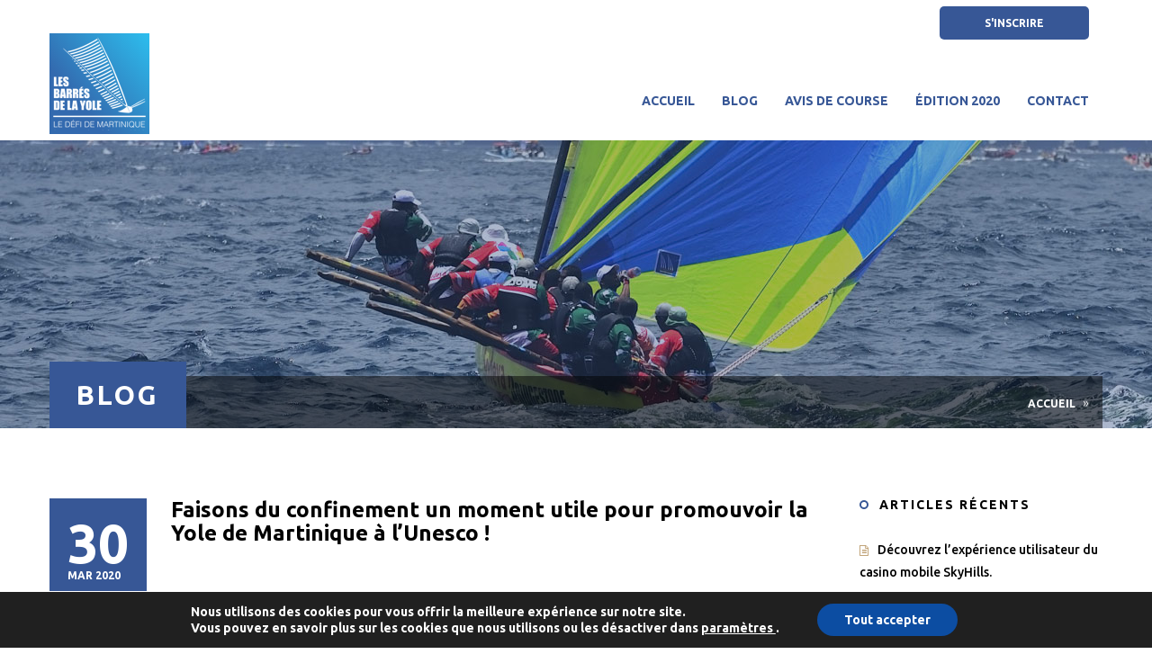

--- FILE ---
content_type: text/html; charset=UTF-8
request_url: https://defiyolesmartinique.com/faisons-du-confinement-un-moment-utile-pour-la-yole/
body_size: 12832
content:

<!DOCTYPE html>
<!--[if IE 7]>
<html class="ie ie7" lang="fr-FR">
<![endif]-->
<!--[if IE 8]>
<html class="ie ie8" lang="fr-FR">
<![endif]-->
<!--[if !(IE 7) & !(IE 8)]><!-->
<html lang="fr-FR">
<!--<![endif]-->
<head>
   <meta charset="UTF-8">
   <meta name="viewport" content="width=device-width">
   <link rel="profile" href="http://gmpg.org/xfn/11">
   <link rel="pingback" href="https://defiyolesmartinique.com/xmlrpc.php">
   <!--[if lt IE 9]>
   <script src="https://defiyolesmartinique.com/wp-content/themes/eventiz/js/html5.js"></script>
   <![endif]-->
   <title>Faisons du confinement un moment utile pour promouvoir la Yole de Martinique à l&#039;Unesco ! | Les Barrés de la Yole - Le défi de Martinique</title>

<!-- This site is optimized with the Yoast SEO plugin v13.4.1 - https://yoast.com/wordpress/plugins/seo/ -->
<meta name="robots" content="max-snippet:-1, max-image-preview:large, max-video-preview:-1"/>
<link rel="canonical" href="https://defiyolesmartinique.com/faisons-du-confinement-un-moment-utile-pour-la-yole/" />
<meta property="og:locale" content="fr_FR" />
<meta property="og:type" content="article" />
<meta property="og:title" content="Faisons du confinement un moment utile pour promouvoir la Yole de Martinique à l&#039;Unesco ! | Les Barrés de la Yole - Le défi de Martinique" />
<meta property="og:description" content="Cette période de confinement, et l&rsquo;inquiétude qu&rsquo;elle suscite, doit être propice à de belles actions utiles pour promouvoir la yole de Martinique à l&rsquo;Unesco. Sans doute, en temps normal, n&rsquo;aurions-nous que peu de temps à &hellip;" />
<meta property="og:url" content="https://defiyolesmartinique.com/faisons-du-confinement-un-moment-utile-pour-la-yole/" />
<meta property="og:site_name" content="Les Barrés de la Yole - Le défi de Martinique" />
<meta property="article:section" content="Non classé" />
<meta property="article:published_time" content="2020-03-30T20:01:00+00:00" />
<meta property="article:modified_time" content="2020-03-30T21:48:51+00:00" />
<meta property="og:updated_time" content="2020-03-30T21:48:51+00:00" />
<meta property="og:image" content="https://defiyolesmartinique.com/wp-content/uploads/2020/03/edouaaff8.jpg" />
<meta property="og:image:secure_url" content="https://defiyolesmartinique.com/wp-content/uploads/2020/03/edouaaff8.jpg" />
<meta name="twitter:card" content="summary_large_image" />
<meta name="twitter:description" content="Cette période de confinement, et l&rsquo;inquiétude qu&rsquo;elle suscite, doit être propice à de belles actions utiles pour promouvoir la yole de Martinique à l&rsquo;Unesco. Sans doute, en temps normal, n&rsquo;aurions-nous que peu de temps à &hellip;" />
<meta name="twitter:title" content="Faisons du confinement un moment utile pour promouvoir la Yole de Martinique à l&#039;Unesco ! | Les Barrés de la Yole - Le défi de Martinique" />
<meta name="twitter:image" content="https://defiyolesmartinique.com/wp-content/uploads/2020/03/edouaaff8.jpg" />
<script type='application/ld+json' class='yoast-schema-graph yoast-schema-graph--main'>{"@context":"https://schema.org","@graph":[{"@type":"Organization","@id":"https://defiyolesmartinique.com/#organization","name":"Les Barr\u00e9s de la Yole \u2013 Le d\u00e9fi de Martinique","url":"https://defiyolesmartinique.com/","sameAs":[],"logo":{"@type":"ImageObject","@id":"https://defiyolesmartinique.com/#logo","inLanguage":"fr-FR","url":"https://defiyolesmartinique.com/wp-content/uploads/2019/09/logo-les-barres.png","width":103,"height":104,"caption":"Les Barr\u00e9s de la Yole \u2013 Le d\u00e9fi de Martinique"},"image":{"@id":"https://defiyolesmartinique.com/#logo"}},{"@type":"WebSite","@id":"https://defiyolesmartinique.com/#website","url":"https://defiyolesmartinique.com/","name":"Les Barr\u00e9s de la Yole - Le d\u00e9fi de Martinique","inLanguage":"fr-FR","publisher":{"@id":"https://defiyolesmartinique.com/#organization"},"potentialAction":[{"@type":"SearchAction","target":"https://defiyolesmartinique.com/?s={search_term_string}","query-input":"required name=search_term_string"}]},{"@type":"ImageObject","@id":"https://defiyolesmartinique.com/faisons-du-confinement-un-moment-utile-pour-la-yole/#primaryimage","inLanguage":"fr-FR","url":"https://defiyolesmartinique.com/wp-content/uploads/2020/03/edouaaff8.jpg","width":2480,"height":3508},{"@type":"WebPage","@id":"https://defiyolesmartinique.com/faisons-du-confinement-un-moment-utile-pour-la-yole/#webpage","url":"https://defiyolesmartinique.com/faisons-du-confinement-un-moment-utile-pour-la-yole/","name":"Faisons du confinement un moment utile pour promouvoir la Yole de Martinique \u00e0 l&#039;Unesco ! | Les Barr\u00e9s de la Yole - Le d\u00e9fi de Martinique","isPartOf":{"@id":"https://defiyolesmartinique.com/#website"},"inLanguage":"fr-FR","primaryImageOfPage":{"@id":"https://defiyolesmartinique.com/faisons-du-confinement-un-moment-utile-pour-la-yole/#primaryimage"},"datePublished":"2020-03-30T20:01:00+00:00","dateModified":"2020-03-30T21:48:51+00:00","potentialAction":[{"@type":"ReadAction","target":["https://defiyolesmartinique.com/faisons-du-confinement-un-moment-utile-pour-la-yole/"]}]},{"@type":"Article","@id":"https://defiyolesmartinique.com/faisons-du-confinement-un-moment-utile-pour-la-yole/#article","isPartOf":{"@id":"https://defiyolesmartinique.com/faisons-du-confinement-un-moment-utile-pour-la-yole/#webpage"},"author":{"@id":"https://defiyolesmartinique.com/#/schema/person/106e40d7e96228efd4c5d3d10bd9d1b9"},"headline":"Faisons du confinement un moment utile pour promouvoir la Yole de Martinique \u00e0 l&rsquo;Unesco !","datePublished":"2020-03-30T20:01:00+00:00","dateModified":"2020-03-30T21:48:51+00:00","commentCount":0,"mainEntityOfPage":{"@id":"https://defiyolesmartinique.com/faisons-du-confinement-un-moment-utile-pour-la-yole/#webpage"},"publisher":{"@id":"https://defiyolesmartinique.com/#organization"},"image":{"@id":"https://defiyolesmartinique.com/faisons-du-confinement-un-moment-utile-pour-la-yole/#primaryimage"},"articleSection":"","inLanguage":"fr-FR"},{"@type":["Person"],"@id":"https://defiyolesmartinique.com/#/schema/person/106e40d7e96228efd4c5d3d10bd9d1b9","name":"damien.delongueville","sameAs":[]}]}</script>
<!-- / Yoast SEO plugin. -->

<link rel='dns-prefetch' href='//maps.googleapis.com' />
<link rel='dns-prefetch' href='//www.google.com' />
<link rel='dns-prefetch' href='//cdn.jsdelivr.net' />
<link rel='dns-prefetch' href='//ajax.googleapis.com' />
<link rel='dns-prefetch' href='//unpkg.com' />
<link rel='dns-prefetch' href='//fonts.googleapis.com' />
<link rel='dns-prefetch' href='//s.w.org' />
<link rel="alternate" type="application/rss+xml" title="Les Barrés de la Yole - Le défi de Martinique &raquo; Flux" href="https://defiyolesmartinique.com/feed/" />
<link rel="alternate" type="application/rss+xml" title="Les Barrés de la Yole - Le défi de Martinique &raquo; Flux des commentaires" href="https://defiyolesmartinique.com/comments/feed/" />
<link rel="alternate" type="application/rss+xml" title="Les Barrés de la Yole - Le défi de Martinique &raquo; Faisons du confinement un moment utile pour promouvoir la Yole de Martinique à l&rsquo;Unesco ! Flux des commentaires" href="https://defiyolesmartinique.com/faisons-du-confinement-un-moment-utile-pour-la-yole/feed/" />
		<script type="text/javascript">
			window._wpemojiSettings = {"baseUrl":"https:\/\/s.w.org\/images\/core\/emoji\/12.0.0-1\/72x72\/","ext":".png","svgUrl":"https:\/\/s.w.org\/images\/core\/emoji\/12.0.0-1\/svg\/","svgExt":".svg","source":{"concatemoji":"https:\/\/defiyolesmartinique.com\/wp-includes\/js\/wp-emoji-release.min.js?ver=5.4.18&1768740101"}};
			/*! This file is auto-generated */
			!function(e,a,t){var n,r,o,i=a.createElement("canvas"),p=i.getContext&&i.getContext("2d");function s(e,t){var a=String.fromCharCode;p.clearRect(0,0,i.width,i.height),p.fillText(a.apply(this,e),0,0);e=i.toDataURL();return p.clearRect(0,0,i.width,i.height),p.fillText(a.apply(this,t),0,0),e===i.toDataURL()}function c(e){var t=a.createElement("script");t.src=e,t.defer=t.type="text/javascript",a.getElementsByTagName("head")[0].appendChild(t)}for(o=Array("flag","emoji"),t.supports={everything:!0,everythingExceptFlag:!0},r=0;r<o.length;r++)t.supports[o[r]]=function(e){if(!p||!p.fillText)return!1;switch(p.textBaseline="top",p.font="600 32px Arial",e){case"flag":return s([127987,65039,8205,9895,65039],[127987,65039,8203,9895,65039])?!1:!s([55356,56826,55356,56819],[55356,56826,8203,55356,56819])&&!s([55356,57332,56128,56423,56128,56418,56128,56421,56128,56430,56128,56423,56128,56447],[55356,57332,8203,56128,56423,8203,56128,56418,8203,56128,56421,8203,56128,56430,8203,56128,56423,8203,56128,56447]);case"emoji":return!s([55357,56424,55356,57342,8205,55358,56605,8205,55357,56424,55356,57340],[55357,56424,55356,57342,8203,55358,56605,8203,55357,56424,55356,57340])}return!1}(o[r]),t.supports.everything=t.supports.everything&&t.supports[o[r]],"flag"!==o[r]&&(t.supports.everythingExceptFlag=t.supports.everythingExceptFlag&&t.supports[o[r]]);t.supports.everythingExceptFlag=t.supports.everythingExceptFlag&&!t.supports.flag,t.DOMReady=!1,t.readyCallback=function(){t.DOMReady=!0},t.supports.everything||(n=function(){t.readyCallback()},a.addEventListener?(a.addEventListener("DOMContentLoaded",n,!1),e.addEventListener("load",n,!1)):(e.attachEvent("onload",n),a.attachEvent("onreadystatechange",function(){"complete"===a.readyState&&t.readyCallback()})),(n=t.source||{}).concatemoji?c(n.concatemoji):n.wpemoji&&n.twemoji&&(c(n.twemoji),c(n.wpemoji)))}(window,document,window._wpemojiSettings);
		</script>
		<style type="text/css">
img.wp-smiley,
img.emoji {
	display: inline !important;
	border: none !important;
	box-shadow: none !important;
	height: 1em !important;
	width: 1em !important;
	margin: 0 .07em !important;
	vertical-align: -0.1em !important;
	background: none !important;
	padding: 0 !important;
}
</style>
	<link rel='stylesheet' id='jquery-ui-css-css'  href='//ajax.googleapis.com/ajax/libs/jqueryui/1.8.2/themes/smoothness/jquery-ui.css?ver=5.4.18&#038;1768740101' type='text/css' media='all' />
<link rel='stylesheet' id='wp-block-library-css'  href='https://defiyolesmartinique.com/wp-includes/css/dist/block-library/style.min.css?ver=5.4.18&#038;1768740101' type='text/css' media='all' />
<link rel='stylesheet' id='contact-form-7-css'  href='https://defiyolesmartinique.com/wp-content/plugins/contact-form-7/includes/css/styles.css?ver=5.1.7&#038;1768740101' type='text/css' media='all' />
<link rel='stylesheet' id='rs-plugin-settings-css'  href='https://defiyolesmartinique.com/wp-content/plugins/revslider/public/assets/css/settings.css?ver=5.4.8.3&#038;1768740101' type='text/css' media='all' />
<style id='rs-plugin-settings-inline-css' type='text/css'>
#rs-demo-id {}
</style>
<link rel='stylesheet' id='vjs-style-css'  href='https://defiyolesmartinique.com/wp-content/themes/eventiz/assets/video-js-7.4.1/video-js.min.css?ver=5.4.18&#038;1768740101' type='text/css' media='all' />
<link rel='stylesheet' id='vjs-style-forest-css'  href='https://unpkg.com/@videojs/themes@1/dist/forest/index.css?ver=5.4.18&#038;1768740101' type='text/css' media='all' />
<link rel='stylesheet' id='font-awesome-css'  href='https://defiyolesmartinique.com/wp-content/plugins/js_composer/assets/lib/bower/font-awesome/css/font-awesome.min.css?ver=5.5.2&#038;1768740101' type='text/css' media='all' />
<link rel='stylesheet' id='eventiz-style-css'  href='https://defiyolesmartinique.com/wp-content/themes/eventiz/css/style.css?ver=5.4.18&#038;1768740101' type='text/css' media='all' />
<link rel='stylesheet' id='prettyPhoto-css'  href='https://defiyolesmartinique.com/wp-content/themes/eventiz/css/prettyPhoto.css?ver=5.4.18&#038;1768740101' type='text/css' media='all' />
<link rel='stylesheet' id='js_composer_custom_css-css'  href='//defiyolesmartinique.com/wp-content/uploads/js_composer/custom.css?ver=5.5.2&#038;1768740101' type='text/css' media='all' />
<link rel='stylesheet' id='custom-google-fonts-css'  href='https://fonts.googleapis.com/css?family=Playfair+Display%3A400%2C400i%2C700%2C700i%7CUbuntu%3A300%2C400%2C500%2C700&#038;display=swap&#038;ver=5.4.18&#038;1768740101' type='text/css' media='all' />
<link rel='stylesheet' id='defiyoles-styles-css'  href='https://defiyolesmartinique.com/wp-content/themes/eventiz/defiyoles/css/defiyoles.css?ver=5.4.18&#038;1768740101' type='text/css' media='all' />
<link rel='stylesheet' id='moove_gdpr_frontend-css'  href='https://defiyolesmartinique.com/wp-content/plugins/gdpr-cookie-compliance/dist/styles/gdpr-main-nf.css?ver=4.1.8&#038;1768740101' type='text/css' media='all' />
<script type='text/javascript' src='https://defiyolesmartinique.com/wp-includes/js/jquery/jquery.js?ver=1.12.4-wp&#038;1768740101'></script>
<script type='text/javascript' src='https://defiyolesmartinique.com/wp-includes/js/jquery/jquery-migrate.min.js?ver=1.4.1&#038;1768740101'></script>
<script type='text/javascript' src='//maps.googleapis.com/maps/api/js?sensor=false&#038;libraries=places&#038;key=AIzaSyDRVUZdOrZ1HuJFaFkDtmby0E93eJLykIk&#038;ver=5.4.18&#038;1768740101'></script>
<script type='text/javascript' src='https://defiyolesmartinique.com/wp-content/plugins/opalsingleevent//assets/gmap3.js?ver=5.4.18&#038;1768740101'></script>
<script type='text/javascript' src='https://defiyolesmartinique.com/wp-content/plugins/revslider/public/assets/js/jquery.themepunch.tools.min.js?ver=5.4.8.3&#038;1768740101'></script>
<script type='text/javascript' src='https://defiyolesmartinique.com/wp-content/plugins/revslider/public/assets/js/jquery.themepunch.revolution.min.js?ver=5.4.8.3&#038;1768740101'></script>
<script type='text/javascript' src='https://defiyolesmartinique.com/wp-content/themes/eventiz/js/bootstrap.min.js?ver=20130402&#038;1768740101'></script>
<script type='text/javascript' src='https://defiyolesmartinique.com/wp-content/themes/eventiz/js/jquery.prettyPhoto.js?ver=5.4.18&#038;1768740101'></script>
<script type='text/javascript' src='https://cdn.jsdelivr.net/npm/js-cookie@2/src/js.cookie.min.js?ver=5.4.18&#038;1768740101'></script>
<link rel='https://api.w.org/' href='https://defiyolesmartinique.com/wp-json/' />
<link rel="EditURI" type="application/rsd+xml" title="RSD" href="https://defiyolesmartinique.com/xmlrpc.php?rsd" />
<link rel="wlwmanifest" type="application/wlwmanifest+xml" href="https://defiyolesmartinique.com/wp-includes/wlwmanifest.xml" /> 
<meta name="generator" content="WordPress 5.4.18" />
<link rel='shortlink' href='https://defiyolesmartinique.com/?p=10338' />
<link rel="alternate" type="application/json+oembed" href="https://defiyolesmartinique.com/wp-json/oembed/1.0/embed?url=https%3A%2F%2Fdefiyolesmartinique.com%2Ffaisons-du-confinement-un-moment-utile-pour-la-yole%2F" />
<link rel="alternate" type="text/xml+oembed" href="https://defiyolesmartinique.com/wp-json/oembed/1.0/embed?url=https%3A%2F%2Fdefiyolesmartinique.com%2Ffaisons-du-confinement-un-moment-utile-pour-la-yole%2F&#038;format=xml" />
<meta name="google-site-verification" content="S-REnXPRb-K9w1wAfN8knWOhIBYWE_rzWyU5xvS0O6M" />
<script src="https://defiyolesmartinique.com/wp-content/themes/eventiz/js/owl-carousel/owl.carousel.js"></script>

    <style type="text/css">.recentcomments a{display:inline !important;padding:0 !important;margin:0 !important;}</style><meta name="generator" content="Powered by WPBakery Page Builder - drag and drop page builder for WordPress."/>
<!--[if lte IE 9]><link rel="stylesheet" type="text/css" href="https://defiyolesmartinique.com/wp-content/plugins/js_composer/assets/css/vc_lte_ie9.min.css" media="screen"><![endif]-->	<style type="text/css" id="eventiz-header-css">
													</style>

		<meta name="generator" content="Powered by Slider Revolution 5.4.8.3 - responsive, Mobile-Friendly Slider Plugin for WordPress with comfortable drag and drop interface." />
<style>
					.vc_custom_1565982907825{padding-top: 35px !important;padding-bottom: 5px !important;}.vc_custom_1450065860482{padding-top: 0px !important;padding-bottom: 0px !important;}
					</style><link rel="icon" href="https://defiyolesmartinique.com/wp-content/uploads/2019/07/logo-les-barres-2019.png" sizes="32x32" />
<link rel="icon" href="https://defiyolesmartinique.com/wp-content/uploads/2019/07/logo-les-barres-2019.png" sizes="192x192" />
<link rel="apple-touch-icon" href="https://defiyolesmartinique.com/wp-content/uploads/2019/07/logo-les-barres-2019.png" />
<meta name="msapplication-TileImage" content="https://defiyolesmartinique.com/wp-content/uploads/2019/07/logo-les-barres-2019.png" />
<style id="gdpr_cookie_compliance_inline_styles" type='text/css'>
	#moove_gdpr_cookie_modal,#moove_gdpr_cookie_info_bar,.gdpr_cookie_settings_shortcode_content{font-family:inherit}#moove_gdpr_save_popup_settings_button{background-color:#373737;color:#fff}#moove_gdpr_save_popup_settings_button:hover{background-color:#000}#moove_gdpr_cookie_info_bar .moove-gdpr-info-bar-container .moove-gdpr-info-bar-content a.mgbutton,#moove_gdpr_cookie_info_bar .moove-gdpr-info-bar-container .moove-gdpr-info-bar-content button.mgbutton{background-color:#0c4da2}#moove_gdpr_cookie_modal .moove-gdpr-modal-content .moove-gdpr-modal-footer-content .moove-gdpr-button-holder a.mgbutton,#moove_gdpr_cookie_modal .moove-gdpr-modal-content .moove-gdpr-modal-footer-content .moove-gdpr-button-holder button.mgbutton,.gdpr_cookie_settings_shortcode_content .gdpr-shr-button.button-green{background-color:#0c4da2;border-color:#0c4da2}#moove_gdpr_cookie_modal .moove-gdpr-modal-content .moove-gdpr-modal-footer-content .moove-gdpr-button-holder a.mgbutton:hover,#moove_gdpr_cookie_modal .moove-gdpr-modal-content .moove-gdpr-modal-footer-content .moove-gdpr-button-holder button.mgbutton:hover,.gdpr_cookie_settings_shortcode_content .gdpr-shr-button.button-green:hover{background-color:#fff;color:#0c4da2}#moove_gdpr_cookie_modal .moove-gdpr-modal-content .moove-gdpr-modal-close i,#moove_gdpr_cookie_modal .moove-gdpr-modal-content .moove-gdpr-modal-close span.gdpr-icon{background-color:#0c4da2;border:1px solid #0c4da2}#moove_gdpr_cookie_modal .moove-gdpr-modal-content .moove-gdpr-modal-close i:hover,#moove_gdpr_cookie_modal .moove-gdpr-modal-content .moove-gdpr-modal-close span.gdpr-icon:hover{color:#0c4da2}#moove_gdpr_cookie_modal .moove-gdpr-modal-content .moove-gdpr-modal-left-content #moove-gdpr-menu li.menu-item-selected a span.gdpr-icon,#moove_gdpr_cookie_modal .moove-gdpr-modal-content .moove-gdpr-modal-left-content #moove-gdpr-menu li.menu-item-selected button span.gdpr-icon{color:inherit}#moove_gdpr_cookie_modal .moove-gdpr-modal-content .moove-gdpr-modal-left-content #moove-gdpr-menu li:hover a,#moove_gdpr_cookie_modal .moove-gdpr-modal-content .moove-gdpr-modal-left-content #moove-gdpr-menu li:hover button{color:#000}#moove_gdpr_cookie_modal .moove-gdpr-modal-content .moove-gdpr-modal-left-content #moove-gdpr-menu li a span.gdpr-icon,#moove_gdpr_cookie_modal .moove-gdpr-modal-content .moove-gdpr-modal-left-content #moove-gdpr-menu li button span.gdpr-icon{color:inherit}#moove_gdpr_cookie_modal .gdpr-acc-link{line-height:0;font-size:0;color:transparent;position:absolute}#moove_gdpr_cookie_modal .moove-gdpr-modal-content .moove-gdpr-modal-close:hover i,#moove_gdpr_cookie_modal .moove-gdpr-modal-content .moove-gdpr-modal-left-content #moove-gdpr-menu li a,#moove_gdpr_cookie_modal .moove-gdpr-modal-content .moove-gdpr-modal-left-content #moove-gdpr-menu li button,#moove_gdpr_cookie_modal .moove-gdpr-modal-content .moove-gdpr-modal-left-content #moove-gdpr-menu li button i,#moove_gdpr_cookie_modal .moove-gdpr-modal-content .moove-gdpr-modal-left-content #moove-gdpr-menu li a i,#moove_gdpr_cookie_modal .moove-gdpr-modal-content .moove-gdpr-tab-main .moove-gdpr-tab-main-content a:hover,#moove_gdpr_cookie_info_bar.moove-gdpr-dark-scheme .moove-gdpr-info-bar-container .moove-gdpr-info-bar-content a.mgbutton:hover,#moove_gdpr_cookie_info_bar.moove-gdpr-dark-scheme .moove-gdpr-info-bar-container .moove-gdpr-info-bar-content button.mgbutton:hover,#moove_gdpr_cookie_info_bar.moove-gdpr-dark-scheme .moove-gdpr-info-bar-container .moove-gdpr-info-bar-content a:hover,#moove_gdpr_cookie_info_bar.moove-gdpr-dark-scheme .moove-gdpr-info-bar-container .moove-gdpr-info-bar-content button:hover,#moove_gdpr_cookie_info_bar.moove-gdpr-dark-scheme .moove-gdpr-info-bar-container .moove-gdpr-info-bar-content span.change-settings-button:hover{color:#0c4da2}#moove_gdpr_cookie_modal .moove-gdpr-modal-content .moove-gdpr-modal-left-content #moove-gdpr-menu li.menu-item-selected a,#moove_gdpr_cookie_modal .moove-gdpr-modal-content .moove-gdpr-modal-left-content #moove-gdpr-menu li.menu-item-selected button{color:#000}#moove_gdpr_cookie_modal .moove-gdpr-modal-content .moove-gdpr-modal-left-content #moove-gdpr-menu li.menu-item-selected a i,#moove_gdpr_cookie_modal .moove-gdpr-modal-content .moove-gdpr-modal-left-content #moove-gdpr-menu li.menu-item-selected button i{color:#000}#moove_gdpr_cookie_modal.lity-hide{display:none}</style><script type="text/javascript">function setREVStartSize(e){									
						try{ e.c=jQuery(e.c);var i=jQuery(window).width(),t=9999,r=0,n=0,l=0,f=0,s=0,h=0;
							if(e.responsiveLevels&&(jQuery.each(e.responsiveLevels,function(e,f){f>i&&(t=r=f,l=e),i>f&&f>r&&(r=f,n=e)}),t>r&&(l=n)),f=e.gridheight[l]||e.gridheight[0]||e.gridheight,s=e.gridwidth[l]||e.gridwidth[0]||e.gridwidth,h=i/s,h=h>1?1:h,f=Math.round(h*f),"fullscreen"==e.sliderLayout){var u=(e.c.width(),jQuery(window).height());if(void 0!=e.fullScreenOffsetContainer){var c=e.fullScreenOffsetContainer.split(",");if (c) jQuery.each(c,function(e,i){u=jQuery(i).length>0?u-jQuery(i).outerHeight(!0):u}),e.fullScreenOffset.split("%").length>1&&void 0!=e.fullScreenOffset&&e.fullScreenOffset.length>0?u-=jQuery(window).height()*parseInt(e.fullScreenOffset,0)/100:void 0!=e.fullScreenOffset&&e.fullScreenOffset.length>0&&(u-=parseInt(e.fullScreenOffset,0))}f=u}else void 0!=e.minHeight&&f<e.minHeight&&(f=e.minHeight);e.c.closest(".rev_slider_wrapper").css({height:f})					
						}catch(d){console.log("Failure at Presize of Slider:"+d)}						
					};</script>
<noscript><style type="text/css"> .wpb_animate_when_almost_visible { opacity: 1; }</style></noscript></head>

<body class="post-template-default single single-post postid-10338 single-format-standard group-blog masthead-fixed singular wpb-js-composer js-comp-ver-5.5.2 vc_responsive">
<div id="page" class="hfeed site"><div class="pbr-page-inner row-offcanvas row-offcanvas-left">
      <section id="pbr-topbar" class="pbr-topbar hidden-xs hidden-sm">
	<div class="container">
        <div class="inner">
        	<div class="form-group area-submit text-right padding-right-15">
	         	<a  href="/inscription/"class="btn-small btn-custom ">S'inscrire </a>
			</div>
            <aside id="text-3" class="widget-footer clearfix widget_text">			<div class="textwidget"><div class="topbar-info pull-left">
 </div>

 <div class="pull-right">
   <div class="socials">
&nbsp;
    <!--   <a href="#"><i class="fa fa-facebook"></i></a> -->
    </div>
</div> </div>
		</aside>             
        </div>
	</div>
</section><div class="topbar-mobile  hidden-lg hidden-md">
    <div class="active-mobile pull-left">
        <button data-toggle="offcanvas" class="btn btn-offcanvas btn-toggle-canvas offcanvas" type="button">
           <i class="fa fa-bars"></i>
        </button>
    </div>
    
    <div class="topbar-inner pull-left">
        
        <div class="active-mobile setting-popup pull-left hidden">
            <a class="dropdown-toggle" data-toggle="dropdown" href="#" role="button" aria-expanded="false">
                <span class="fa fa-user"></span>
            </a>    
            <div class="active-content dropdown-menu" role="menu">
                            </div>
        </div>
    </div>  

</div>   <header id="pbr-masthead" class="site-header" role="banner">
      <div class="container"><div class="row">
         <div class="header-main">
            <div class="logo-wrapper col-lg-2 space-top-20 pull-left">
                <div id="pbr-logo" class="logo">
    <a href="https://defiyolesmartinique.com/">
        <img src="https://defiyolesmartinique.com/wp-content/uploads/2019/07/logo-les-barres-2019.png" alt="Les Barrés de la Yole &#8211; Le défi de Martinique">
    </a>
</div>
            </div>
         
         <section id="pbr-mainmenu" class="pbr-mainmenu col-lg-10 col-md-10 col-xs-12 pull-right">      
              <div class="inner navbar-mega-simple pull-right"><nav  data-duration="400" class="hidden-xs hidden-sm pbr-megamenu slide animate navbar navbar-mega" role="navigation">
	    
        <button aria-expanded="true" data-target=".navbar-mega-collapse" data-toggle="collapse" type="button" class="navbar-toggle">
        <span class="sr-only">Toggle navigation</span>
        <span class="icon-bar"></span>
        <span class="icon-bar"></span>
        <span class="icon-bar"></span>
      </button>
 
         
	    <div class="collapse navbar-collapse navbar-mega-collapse"><ul id="primary-menu" class="nav navbar-nav megamenu"><li id="menu-item-9115" class="menu-item-9115 level-0"><a href="https://defiyolesmartinique.com/">Accueil</a></li>
<li id="menu-item-10149" class="menu-item-10149 level-0"><a href="https://defiyolesmartinique.com/yoles/">Yoles</a></li>
<li id="menu-item-9239" class="menu-item-9239 level-0"><a href="https://defiyolesmartinique.com/blog/">Blog</a></li>
<li id="menu-item-10431" class="menu-item-10431 level-0"><a href="https://defiyolesmartinique.com/wp-content/uploads/2020/12/avis-de-course-les-barres-de-la-yole-d-1.pdf">Avis de course</a></li>
<li id="menu-item-10461" class="menu-item-10461 level-0"><a href="https://defiyolesmartinique.com/ledition-2020/">édition 2020</a></li>
<li id="menu-item-9238" class="menu-item-9238 level-0"><a href="https://defiyolesmartinique.com/contact/">Contact</a></li>
<li id="menu-item-10391" class="menu-item-10391 level-0"><a href="https://defiyolesmartinique.com/inscription/">S&rsquo;inscrire</a></li>
</ul></div></nav></div>
                       </section>
         </div>
      </div></div>
         </header><!-- #masthead -->

   <section id="main" class="site-main">

<section id="pbr-breadscrumb" class="pbr-breadscrumb" ><div class="container"><div class="breadcrumb-inner"><div class="title-page">Blog</div><ol class="breadcrumb"><li><a href="https://defiyolesmartinique.com">Accueil</a> &raquo;</li> </ol></div></div></section><section id="main-container" class="container mainright">
	<div class="row col-row">
					 
	 	
 		<div class="col-lg-3 col-md-3 col-sm-12 col-xs-12 col-b pull-right">
	  <aside class="wpo-sidebar sidebar sidebar-right" itemscope="itemscope" itemtype="http://schema.org/WPSideBar">
	   			<aside id="recent-posts-5" class="widget widget-style clearfix widget_recent_entries">		<p class="h3 widget-title"><span><span>Articles récents</span></span></p>		<ul>
											<li>
					<a href="https://defiyolesmartinique.com/decouvrez-lexperience-utilisateur-du-casino-mobile-skyhills/">Découvrez l&rsquo;expérience utilisateur du casino mobile SkyHills.</a>
									</li>
											<li>
					<a href="https://defiyolesmartinique.com/reportage-de-france-3-sur-les-barres/">Reportage de France 3 sur les Barrés</a>
									</li>
											<li>
					<a href="https://defiyolesmartinique.com/faisons-du-confinement-un-moment-utile-pour-la-yole/" aria-current="page">Faisons du confinement un moment utile pour promouvoir la Yole de Martinique à l&rsquo;Unesco !</a>
									</li>
											<li>
					<a href="https://defiyolesmartinique.com/retour-en-images-sur-ce-superbe-evenement/">Retour en images sur ce superbe événement.</a>
									</li>
											<li>
					<a href="https://defiyolesmartinique.com/je-suis-la-yole-a-lunesco/">« Je suis la yole à l&rsquo;Unesco »</a>
									</li>
					</ul>
		</aside>	  </aside>
	</div>
	 

				<div id="main-content" class="col-d main-content col-sm-12 col-lg-9 col-md-9 col-sm-12 col-xs-12">

			<div id="primary" class="content-area">
				<div id="content" class="site-content" role="main">
					
<article id="post-10338" class="post-10338 post type-post status-publish format-standard hentry category-non-classe">
	<header class="entry-header">
      <div class="created">
         <span class="date">30</span>
         <span class="year">Mar 2020</span>
      </div>
		<h1 class="entry-title">Faisons du confinement un moment utile pour promouvoir la Yole de Martinique à l&rsquo;Unesco !</h1>		<div class="entry-meta clearfix">
			            
				        </div><!-- .entry-meta -->

	</header><!-- .entry-header -->
	
		<div class="entry-content">
		<p>Cette période de confinement, et l&rsquo;inquiétude qu&rsquo;elle suscite, doit être propice à de belles actions utiles pour promouvoir la yole de Martinique à l&rsquo;Unesco.</p>
<p>Sans doute, en temps normal, n&rsquo;aurions-nous que peu de temps à offrir. Faisons donc partager ce lien, inscrivons-nous, inscrivons nos enfants, participons massivement à ce beau projet pour la Martinique !</p>
<p>Ceux qui agissent maintenant préparent l&rsquo;avenir : à vos stylos, à vos claviers !</p>
<p>C&rsquo;est ici :</p>
<p><a href="http://lesechosdusound.fr/matinik/yol.html">http://lesechosdusound.fr/matinik/yol.html</a><br />
<img class="alignnone size-full wp-image-10340" src="https://defiyolesmartinique.com/wp-content/uploads/2020/03/edouaaff8.jpg" alt="" width="2480" height="3508" srcset="https://defiyolesmartinique.com/wp-content/uploads/2020/03/edouaaff8.jpg 2480w, https://defiyolesmartinique.com/wp-content/uploads/2020/03/edouaaff8-768x1086.jpg 768w, https://defiyolesmartinique.com/wp-content/uploads/2020/03/edouaaff8-870x1231.jpg 870w" sizes="(max-width: 2480px) 100vw, 2480px" /></p>
<!-- Implement your own superfast social sharing buttons without any JavaScript loading. No plugin required. Detailed steps here: http://crunchify.me/1VIxAsz --><div class="crunchify-social"><p class="h5">Partager cet article</p> <a class="crunchify-link crunchify-twitter" href="https://twitter.com/intent/tweet?text=Faisons+du+confinement+un+moment+utile+pour+promouvoir+la+Yole+de+Martinique+%C3%A0+l%E2%80%99Unesco+%21&amp;url=https%3A%2F%2Fdefiyolesmartinique.com%2Ffaisons-du-confinement-un-moment-utile-pour-la-yole%2F" target="_blank">Twitter</a><a class="crunchify-link crunchify-buffer" href="mailto:?subject=Les Barrés de la Yole&body= Faisons du confinement un moment utile pour promouvoir la Yole de Martinique %C3%A0 l%E2%80%99Unesco %21%0Dhttps%3A%2F%2Fdefiyolesmartinique.com%2Ffaisons-du-confinement-un-moment-utile-pour-la-yole%2F">Email</a><a class="crunchify-link crunchify-facebook" href="https://www.facebook.com/sharer/sharer.php?u=https%3A%2F%2Fdefiyolesmartinique.com%2Ffaisons-du-confinement-un-moment-utile-pour-la-yole%2F" target="_blank">Facebook</a><a class="crunchify-link crunchify-googleplus" href="https://plus.google.com/share?url=https%3A%2F%2Fdefiyolesmartinique.com%2Ffaisons-du-confinement-un-moment-utile-pour-la-yole%2F" target="_blank">Google+</a><a class="crunchify-link crunchify-linkedin" href="https://www.linkedin.com/shareArticle?mini=true&url=https%3A%2F%2Fdefiyolesmartinique.com%2Ffaisons-du-confinement-un-moment-utile-pour-la-yole%2F&amp;title=Faisons+du+confinement+un+moment+utile+pour+promouvoir+la+Yole+de+Martinique+%C3%A0+l%E2%80%99Unesco+%21" target="_blank">LinkedIn</a></div>	</div><!-- .entry-content -->
		
	</article><!-- #post-## -->
	<nav class="navigation post-navigation" role="navigation">
		<h2 class="screen-reader-text">Navigation des articles</h2>
		<div class="nav-links clearfix">
			<a href="https://defiyolesmartinique.com/retour-en-images-sur-ce-superbe-evenement/" rel="prev">Article précédent -- Retour en images sur ce superbe événement.</a><a href="https://defiyolesmartinique.com/reportage-de-france-3-sur-les-barres/" rel="next">Article suivant -- Reportage de France 3 sur les Barrés</a>		</div><!-- .nav-links -->
	</nav><!-- .navigation -->
					</div><!-- #content -->
			</div><!-- #primary -->
		</div>	

	</div>	
</section>

		</section><!-- #main -->
		
				
											<footer id="pbr-footer" class="site-footer pbr-footer" role="contentinfo">
					<div class="inner">
						<div class="pbr-footer-profile">
							<div class="wpb-container vc_row wpb_row vc_row-fluid space-0 vc_custom_1565982907825"><div class="container"><div class="row"><div class="col-sm-12"><div class="vc_column-inner "><div class="wpb_wrapper"><div  class="wpb_widgetised_column wpb_content_element space-0">
		<div class="wpb_wrapper">
			
			
		</div>
	</div>
</div></div></div></div></div></div><div class="wpb-container vc_row wpb_row vc_row-fluid vc_custom_1450065860482"><div class="container"><div class="row"><div class="col-sm-12"><div class="vc_column-inner "><div class="wpb_wrapper">
	<div  class="wpb_single_image wpb_content_element vc_align_center">
		
		<figure class="wpb_wrapper vc_figure">
			<div class="vc_single_image-wrapper   vc_box_border_grey"><img width="103" height="104" src="https://defiyolesmartinique.com/wp-content/uploads/2019/09/logo-les-barres.png" class="vc_single_image-img attachment-full" alt="Les Barrés de la Yole" /></div>
		</figure>
	</div>

	<div class="wpb_text_column wpb_content_element " >
		<div class="wpb_wrapper">
			<div class="text-center">Défi Yoles 2019 - Tous droits réservés - <a href="/mentions-legales/" rel="noopener noreferrer">Mentions légales</a> - <span data-href="#moove_gdpr_cookie_modal">Gérer les cookies</span> </div>

		</div>
	</div>
</div></div></div></div></div></div>
						</div>
					</div>
				</footer><!-- #colophon -->	
										<div id="pbr-off-canvas" class="pbr-off-canvas sidebar-offcanvas hidden-lg hidden-md"> 
    <div class="pbr-off-canvas-body">
        <div class="offcanvas-head bg-primary">
            <button type="button" class="btn btn-offcanvas btn-toggle-canvas btn-default" data-toggle="offcanvas">
                  <i class="fa fa-close"></i> 
             </button>
             <span>Menu</span>
        </div>
                 <nav class="navbar navbar-offcanvas navbar-static" role="navigation">
            <div class="navbar-collapse navbar-offcanvas-collapse"><ul id="main-menu-offcanvas" class="nav navbar-nav"><li class="menu-item-9115 level-0"><a href="https://defiyolesmartinique.com/">Accueil</a></li>
<li class="menu-item-10149 level-0"><a href="https://defiyolesmartinique.com/yoles/">Yoles</a></li>
<li class="menu-item-9239 level-0"><a href="https://defiyolesmartinique.com/blog/">Blog</a></li>
<li class="menu-item-10431 level-0"><a href="https://defiyolesmartinique.com/wp-content/uploads/2020/12/avis-de-course-les-barres-de-la-yole-d-1.pdf">Avis de course</a></li>
<li class="menu-item-10461 level-0"><a href="https://defiyolesmartinique.com/ledition-2020/">édition 2020</a></li>
<li class="menu-item-9238 level-0"><a href="https://defiyolesmartinique.com/contact/">Contact</a></li>
<li class="menu-item-10391 level-0"><a href="https://defiyolesmartinique.com/inscription/">S&rsquo;inscrire</a></li>
</ul></div>        </nav>    
        
        
    </div>
</div>	</div>
</div><!-- #page -->


	
  <div id="moove_gdpr_cookie_info_bar" class="moove-gdpr-info-bar-hidden moove-gdpr-align-center moove-gdpr-dark-scheme gdpr_infobar_postion_bottom">
    <div class="moove-gdpr-info-bar-container">
      <div class="moove-gdpr-info-bar-content">
        
<div class="moove-gdpr-cookie-notice">
  <p> Nous utilisons des cookies pour vous offrir la meilleure expérience sur notre site. </p>
<p> Vous pouvez en savoir plus sur les cookies que nous utilisons ou les désactiver dans <span data-href="#moove_gdpr_cookie_modal" class="change-settings-button"> paramètres </span>. </p>
</div>
<!--  .moove-gdpr-cookie-notice -->        
<div class="moove-gdpr-button-holder">
  <button class="mgbutton moove-gdpr-infobar-allow-all">Tout accepter</button>
  </div>
<!--  .button-container -->      </div>
      <!-- moove-gdpr-info-bar-content -->
    </div>
    <!-- moove-gdpr-info-bar-container -->
  </div>
  <!-- #moove_gdpr_cookie_info_bar  -->

			    <div class="modal fade" id="modalLoginForm" tabindex="-1" role="dialog" aria-labelledby="modalLoginForm">
				      <div class="modal-dialog" role="document">
						<div class="modal-content"><div class="modal-body">	<div class="inner">
					    		<a href="https://defiyolesmartinique.com">
										<img class="img-responsive center-image" src="https://defiyolesmartinique.com/wp-content/themes/eventiz/images/logo.png" alt="" >
								</a>
						   <div id="pbrloginform" class="form-wrapper"> <form class="login-form" action="/faisons-du-confinement-un-moment-utile-pour-la-yole/" method="post">
						     
						    	<p class="lead">Hello, Welcome Back!</p>
							    <div class="form-group">
								    <input autocomplete="off" type="text" name="pbr_username" class="required form-control"  placeholder="Username" />
							    </div>
							    <div class="form-group">
								    <input autocomplete="off" type="password" class="password required form-control" placeholder="Password" name="pbr_password" >
							    </div>
							     <div class="form-group">
							   	 	<label for="pbr-user-remember" ><input type="checkbox" name="remember" id="pbr-user-remember" value="true"> Remember Me</label>
							    </div>
							    <div class="form-group">
							    	<input type="submit" class="btn btn-primary" name="submit" value="Log In"/>
							    	<input type="button" class="btn btn-default btn-cancel" name="cancel" value="Cancel"/>
							    </div>
					<p><a href="#pbrlostpasswordform" class="toggle-links" title="Forgot Password">Lost Your Password?</a></p><input type="hidden" id="security_login" name="security_login" value="df9faafbd6" /><input type="hidden" name="_wp_http_referer" value="/faisons-du-confinement-un-moment-utile-pour-la-yole/" /></form></div><div id="pbrlostpasswordform" class="form-wrapper">
				<form name="lostpasswordform" id="lostpasswordform" class="lostpassword-form" action="https://defiyolesmartinique.com/wp-login.php?action=lostpassword" method="post">
					<p class="lead">Reset Password</p>
					<div class="lostpassword-fields">
					<p class="form-group">
						<label>Username or E-mail:<br />
						<input type="text" name="user_login" class="user_login form-control" value="" size="20" tabindex="10" /></label>
					</p><input type="hidden" id="security" name="security" value="b355079dd5" /><input type="hidden" name="_wp_http_referer" value="/faisons-du-confinement-un-moment-utile-pour-la-yole/" />
					<p class="submit">
						<input type="submit" class="btn btn-primary" name="wp-submit" value="Get New Password" tabindex="100" />
						<input type="button" class="btn btn-default btn-cancel" value="Cancel" tabindex="101" />
					</p>
					<p class="nav">
						
					</p>
					</div>
 					<div class="lostpassword-link"><a href="#pbrloginform" class="toggle-links">Back To Login</a></div>
				</form></div>		</div></div></div>
					</div>
				</div>
			    <div class="modal fade" id="modalRegisterForm" tabindex="-1" role="dialog" aria-labelledby="modalLoginForm">
				      <div class="modal-dialog" role="document">
						<div class="modal-content"><div class="modal-body"><div id="pbrregisterform" class="form-wrapper">	
<div class="container-form">
  
                            
                <form name="wpcrlRegisterForm" id="wpcrlRegisterForm" method="post">
                    <h3>Register</h3>

                    <div id="wpcrl-reg-loader-info" class="wpcrl-loader" style="display:none;">
                        <img src="https://defiyolesmartinique.com/wp-content/themes/eventiz/images/ajax-loader.gif" alt=""/>
                        <span>Please wait ...</span>
                    </div>
                    <div id="wpcrl-register-alert" class="alert alert-danger" role="alert" style="display:none;"></div>
                    <div id="wpcrl-mail-alert" class="alert alert-danger" role="alert" style="display:none;"></div>
                                        <div class="form-group">
                        <label for="wpcrl_fname">First name</label>
                        <sup class="wpcrl-required-asterisk">*</sup>
                        <input type="text" class="form-control" name="wpcrl_fname" id="wpcrl_fname" placeholder="First name">
                    </div>
                    <div class="form-group">
                        <label for="wpcrl_lname">Last name</label>
                        <input type="text" class="form-control" name="wpcrl_lname" id="wpcrl_lname" placeholder="Last name">
                    </div>
                    <div class="form-group">
                        <label for="wpcrl_username">Username</label>
                        <sup class="wpcrl-required-asterisk">*</sup>
                        <input type="text" class="form-control" name="wpcrl_username" id="wpcrl_username" placeholder="Username">
                    </div>
                    <div class="form-group">
                        <label for="wpcrl_email">Email</label>
                        <sup class="wpcrl-required-asterisk">*</sup>
                        <input type="text" class="form-control" name="wpcrl_email" id="wpcrl_email" placeholder="Email">
                    </div>
                    <div class="form-group">
                        <label for="wpcrl_password">Password</label>
                        <sup class="wpcrl-required-asterisk">*</sup>
                        <input type="password" class="form-control" name="wpcrl_password" id="wpcrl_password" placeholder="Password" >
                    </div>
                    <div class="form-group">
                        <label for="wpcrl_password2">Confirm Password</label>
                        <sup class="wpcrl-required-asterisk">*</sup>
                        <input type="password" class="form-control" name="wpcrl_password2" id="wpcrl_password2" placeholder="Confirm Password" >
                    </div>

                    <input type="hidden" name="wpcrl_current_url" id="wpcrl_current_url" value="https://defiyolesmartinique.com/faisons-du-confinement-un-moment-utile-pour-la-yole/" />
                    <input type="hidden" name="redirection_url" id="redirection_url" value="https://defiyolesmartinique.com/faisons-du-confinement-un-moment-utile-pour-la-yole/" />

                    <input type="hidden" id="wpcrl_register_nonce" name="wpcrl_register_nonce" value="e181d9152c" /><input type="hidden" name="_wp_http_referer" value="/faisons-du-confinement-un-moment-utile-pour-la-yole/" />                    <button type="submit" class="btn btn-primary">
                        Register</button>
                </form>
                </div>

	</div>	</div></div>
					</div>
				</div><link rel='stylesheet' id='js_composer_front-css'  href='https://defiyolesmartinique.com/wp-content/plugins/js_composer/assets/css/js_composer.min.css?ver=5.5.2&#038;1768740101' type='text/css' media='all' />
<script type='text/javascript' src='https://defiyolesmartinique.com/wp-includes/js/jquery/ui/core.min.js?ver=1.11.4&#038;1768740101'></script>
<script type='text/javascript' src='https://defiyolesmartinique.com/wp-includes/js/jquery/ui/datepicker.min.js?ver=1.11.4&#038;1768740101'></script>
<script type='text/javascript'>
jQuery(document).ready(function(jQuery){jQuery.datepicker.setDefaults({"closeText":"Fermer","currentText":"Aujourd\u2019hui","monthNames":["janvier","f\u00e9vrier","mars","avril","mai","juin","juillet","ao\u00fbt","septembre","octobre","novembre","d\u00e9cembre"],"monthNamesShort":["Jan","F\u00e9v","Mar","Avr","Mai","Juin","Juil","Ao\u00fbt","Sep","Oct","Nov","D\u00e9c"],"nextText":"Suivant","prevText":"Pr\u00e9c\u00e9dent","dayNames":["dimanche","lundi","mardi","mercredi","jeudi","vendredi","samedi"],"dayNamesShort":["dim","lun","mar","mer","jeu","ven","sam"],"dayNamesMin":["D","L","M","M","J","V","S"],"dateFormat":"d MM yy","firstDay":1,"isRTL":false});});
</script>
<script type='text/javascript'>
/* <![CDATA[ */
var wpcf7 = {"apiSettings":{"root":"https:\/\/defiyolesmartinique.com\/wp-json\/contact-form-7\/v1","namespace":"contact-form-7\/v1"}};
/* ]]> */
</script>
<script type='text/javascript' src='https://defiyolesmartinique.com/wp-content/plugins/contact-form-7/includes/js/scripts.js?ver=5.1.7&#038;1768740101'></script>
<script type='text/javascript'>
var renderInvisibleReCaptcha = function() {

    for (var i = 0; i < document.forms.length; ++i) {
        var form = document.forms[i];
        var holder = form.querySelector('.inv-recaptcha-holder');

        if (null === holder) continue;
		holder.innerHTML = '';

         (function(frm){
			var cf7SubmitElm = frm.querySelector('.wpcf7-submit');
            var holderId = grecaptcha.render(holder,{
                'sitekey': '6LeU7rgUAAAAADI9hliea8sMvrgQx208nso4zqcz', 'size': 'invisible', 'badge' : 'bottomright',
                'callback' : function (recaptchaToken) {
					if((null !== cf7SubmitElm) && (typeof jQuery != 'undefined')){jQuery(frm).submit();grecaptcha.reset(holderId);return;}
					 HTMLFormElement.prototype.submit.call(frm);
                },
                'expired-callback' : function(){grecaptcha.reset(holderId);}
            });

			if(null !== cf7SubmitElm && (typeof jQuery != 'undefined') ){
				jQuery(cf7SubmitElm).off('click').on('click', function(clickEvt){
					clickEvt.preventDefault();
					grecaptcha.execute(holderId);
				});
			}
			else
			{
				frm.onsubmit = function (evt){evt.preventDefault();grecaptcha.execute(holderId);};
			}


        })(form);
    }
};
</script>
<script type='text/javascript' async defer src='https://www.google.com/recaptcha/api.js?onload=renderInvisibleReCaptcha&#038;render=explicit&#038;1768740101'></script>
<script type='text/javascript' src='https://defiyolesmartinique.com/wp-content/themes/eventiz/js/custom.js?ver=2.1.0&#038;1768740101'></script>
<script type='text/javascript' src='https://defiyolesmartinique.com/wp-content/themes/eventiz/assets/video-js-7.4.1/video.min.js?ver=5.4.18&#038;1768740101'></script>
<script type='text/javascript' src='https://defiyolesmartinique.com/wp-content/themes/eventiz/assets/video-js-7.4.1/lang/en.js?ver=5.4.18&#038;1768740101'></script>
<script type='text/javascript' src='https://defiyolesmartinique.com/wp-content/themes/eventiz/assets/video-js-7.4.1/lang/fr.js?ver=5.4.18&#038;1768740101'></script>
<script type='text/javascript'>
/* <![CDATA[ */
var eventizAjax = {"ajaxurl":"https:\/\/defiyolesmartinique.com\/wp-admin\/admin-ajax.php"};
/* ]]> */
</script>
<script type='text/javascript' src='https://defiyolesmartinique.com/wp-content/themes/eventiz/js/functions.js?ver=20150315&#038;1768740101'></script>
<script type='text/javascript' src='https://defiyolesmartinique.com/wp-content/themes/eventiz/js/owl-carousel/owl.carousel.js?ver=20150315&#038;1768740101'></script>
<script type='text/javascript'>
/* <![CDATA[ */
var moove_frontend_gdpr_scripts = {"ajaxurl":"https:\/\/defiyolesmartinique.com\/wp-admin\/admin-ajax.php","post_id":"10338","plugin_dir":"https:\/\/defiyolesmartinique.com\/wp-content\/plugins\/gdpr-cookie-compliance","is_page":"","strict_init":"2","enabled_default":{"third_party":1,"advanced":0},"geo_location":"false","force_reload":"false","is_single":"1","current_user":"0","load_lity":"true","cookie_expiration":"365"};
/* ]]> */
</script>
<script type='text/javascript' src='https://defiyolesmartinique.com/wp-content/plugins/gdpr-cookie-compliance/dist/scripts/main.js?ver=4.1.8&#038;1768740101'></script>
<script type='text/javascript' src='https://defiyolesmartinique.com/wp-includes/js/wp-embed.min.js?ver=5.4.18&#038;1768740101'></script>
<script type='text/javascript' src='https://defiyolesmartinique.com/wp-content/plugins/js_composer/assets/js/dist/js_composer_front.min.js?ver=5.5.2&#038;1768740101'></script>


<!-- V1 -->
<div id="moove_gdpr_cookie_modal" class="lity-hide" role="dialog">
  <div class="moove-gdpr-modal-content moove-clearfix logo-position-left moove_gdpr_modal_theme_v1">
    <a href="#" class="moove-gdpr-modal-close" rel="nofollow"><span class="gdpr-icon moovegdpr-arrow-close"></span></a>
    <div class="moove-gdpr-modal-left-content">
      
<div class="moove-gdpr-company-logo-holder">
  <img src="https://defiyolesmartinique.com/wp-content/uploads/2019/07/logo-les-barres-2019-color.png" alt="Les Barrés de la Yole" class="img-responsive" />
</div>
<!--  .moove-gdpr-company-logo-holder -->      <ul id="moove-gdpr-menu">
        
<li class="menu-item-on menu-item-privacy_overview menu-item-selected">
  <button data-href="#privacy_overview" class="moove-gdpr-tab-nav"><span class="gdpr-icon moovegdpr-privacy-overview"></span> <span class="gdpr-nav-tab-title">Résumé de la politique de confidentialité</span></button>
</li>

  <li class="menu-item-strict-necessary-cookies menu-item-off">
    <button data-href="#strict-necessary-cookies" class="moove-gdpr-tab-nav"><span class="gdpr-icon moovegdpr-strict-necessary"></span> <span class="gdpr-nav-tab-title">Cookies strictement nécessaires</span></button>
  </li>


  <li class="menu-item-off menu-item-third_party_cookies">
    <button data-href="#third_party_cookies" class="moove-gdpr-tab-nav"><span class="gdpr-icon moovegdpr-3rd-party"></span> <span class="gdpr-nav-tab-title">Cookies de mesure d&#039;audience</span></button>
  </li>


  <li class="menu-item-moreinfo menu-item-off">
    <button data-href="#cookie_policy_modal" class="moove-gdpr-tab-nav"><span class="gdpr-icon moovegdpr-policy"></span> <span class="gdpr-nav-tab-title">Mentions légales</span></button>
  </li>
      </ul>
      
<div class="moove-gdpr-branding-cnt">
  </div>
<!--  .moove-gdpr-branding -->    </div>
    <!--  .moove-gdpr-modal-left-content -->
    <div class="moove-gdpr-modal-right-content">
      <div class="moove-gdpr-modal-title">
         
      </div>
      <!-- .moove-gdpr-modal-ritle -->
      <div class="main-modal-content">

        <div class="moove-gdpr-tab-content">
          
<div id="privacy_overview" class="moove-gdpr-tab-main">
      <span class="tab-title">Résumé de la politique de confidentialité</span>
    <div class="moove-gdpr-tab-main-content">
  	<p>Ce site utilise les cookies afin de vous fournir une expérience utilisateur optimale.</p>
<p>Les informations sur les cookies sont stockées dans votre navigateur et remplissent des fonctions telles que vous reconnaître lorsque vous revenez sur notre site web et nous aider à comprendre les contenus du site que vous trouvez les plus intéressants et utiles.</p>
  	  </div>
  <!--  .moove-gdpr-tab-main-content -->

</div>
<!-- #privacy_overview -->          
  <div id="strict-necessary-cookies" class="moove-gdpr-tab-main" style="display:none">
    <span class="tab-title">Cookies strictement nécessaires</span>
    <div class="moove-gdpr-tab-main-content">
      <p>Ces cookies sont indispensables pour assurer le bon fonctionnement du site et ne peuvent être désactivés.</p>
      <div class="moove-gdpr-status-bar gdpr-checkbox-disabled checkbox-selected">
        <form>
          <fieldset>
            <label class='gdpr-acc-link' for="moove_gdpr_strict_cookies" >désactiver</label>
            <label class="cookie-switch">                            
              <input type="checkbox" disabled checked="checked"  value="check" name="moove_gdpr_strict_cookies" id="moove_gdpr_strict_cookies">
              <span class="cookie-slider cookie-round" data-text-enable="Activé" data-text-disabled="Désactivée"></span>
            </label>
          </fieldset>
        </form>
      </div>
      <!-- .moove-gdpr-status-bar -->
              <div class="moove-gdpr-strict-warning-message" style="margin-top: 10px;">
          <p>Si vous désactivez ce cookie, nous ne pourrons pas enregistrer vos préférences. Cela signifie que chaque fois que vous visitez ce site, vous devrez activer ou désactiver à nouveau les cookies.</p>
        </div>
        <!--  .moove-gdpr-tab-main-content -->
                                              
    </div>
    <!--  .moove-gdpr-tab-main-content -->
  </div>
  <!-- #strict-necesarry-cookies -->
          
  <div id="third_party_cookies" class="moove-gdpr-tab-main" style="display:none">
    <span class="tab-title">Cookies de mesure d'audience</span>
    <div class="moove-gdpr-tab-main-content">
      <p>Ce site utilise Google Analytics pour collecter des informations anonymes telles que le nombre de visiteurs du site et les pages les plus populaires.</p>
<p>Garder ce cookie activé nous est utile à l'amélioration notre site web.</p>
      <div class="moove-gdpr-status-bar">
        <form>
          <fieldset class="fl-strenabled">
            <label class='gdpr-acc-link' for="moove_gdpr_performance_cookies" >désactiver</label>
            <label class="cookie-switch">                    
              <input type="checkbox" value="check" name="moove_gdpr_performance_cookies" id="moove_gdpr_performance_cookies" >
              <span class="cookie-slider cookie-round" data-text-enable="Activé" data-text-disabled="Désactivée"></span>
            </label>
          </fieldset>
        </form>
      </div>
      <!-- .moove-gdpr-status-bar -->
              <div class="moove-gdpr-strict-secondary-warning-message" style="margin-top: 10px; display: none;">
          <p>Veuillez activer les cookies strictement nécessaires en premier afin que nous puissions enregistrer vos préférences!</p>
        </div>
        <!--  .moove-gdpr-tab-main-content -->
             
    </div>
    <!--  .moove-gdpr-tab-main-content -->
  </div>
  <!-- #third_party_cookies -->
          
          
  <div id="cookie_policy_modal" class="moove-gdpr-tab-main" style="display:none">
    <span class="tab-title">Mentions légales</span>
    <div class="moove-gdpr-tab-main-content">
      <p>Pour plus d'informations sur notre <a href="/mentions-legales/" target="_blank" rel="noopener">politique de cookie, cliquez-ici</a>.</p>
       
    </div>
    <!--  .moove-gdpr-tab-main-content -->
  </div>
        </div>
        <!--  .moove-gdpr-tab-content -->
      </div>
      <!--  .main-modal-content -->
      <div class="moove-gdpr-modal-footer-content">
        <div class="moove-gdpr-button-holder">
  <button class="mgbutton moove-gdpr-modal-allow-all button-visible">Tout activer</button>
  <button class="mgbutton moove-gdpr-modal-save-settings button-visible">Enregistrer</button>
</div>
<!--  .moove-gdpr-button-holder -->      </div>
      <!--  .moove-gdpr-modal-footer-content -->
    </div>
    <!--  .moove-gdpr-modal-right-content -->

    <div class="moove-clearfix"></div>

  </div>
  <!--  .moove-gdpr-modal-content -->
</div>
<!-- #moove_gdpr_cookie_modal  -->

	 </body>
</html>

--- FILE ---
content_type: text/html; charset=UTF-8
request_url: https://defiyolesmartinique.com/wp-admin/admin-ajax.php
body_size: 290
content:

{"cache":true,"header":"<!-- Global site tag (gtag.js) - Google Analytics -->\r\n<script async src=\"https:\/\/www.googletagmanager.com\/gtag\/js?id=UA-146134869-1\"><\/script>\r\n<script>\r\n  window.dataLayer = window.dataLayer || [];\r\n  function gtag(){dataLayer.push(arguments);}\r\n  gtag('js', new Date());\r\n\r\n  gtag('config', 'UA-148173657-1');\r\n<\/script>","body":"","footer":""}

--- FILE ---
content_type: text/css
request_url: https://defiyolesmartinique.com/wp-content/themes/eventiz/css/style.css?ver=5.4.18&1768740101
body_size: 49046
content:
@charset "UTF-8";
/*
Theme Name: fshow
Theme URI: https://wpopal.org/themes/eventiz/
Author: WpOpal Team
Author URI: https://wordpress.org/
Description: In 2014, our default theme lets you create a responsive magazine website with a sleek, modern design. Feature your favorite homepage content in either a grid or a slider. Use the three widget areas to customize your website, and change your content's layout with a full-width page template and a contributor page to show off your authors. Creating a magazine website with WordPress has never been easier.
Version: 2.0.0
License: GNU General Public License v2 or later
License URI: http://www.gnu.org/licenses/gpl-2.0.html
Tags: black, green, white, light, dark, two-columns, three-columns, left-sidebar, right-sidebar, fixed-layout, responsive-layout, custom-background, custom-header, custom-menu, editor-style, featured-images, flexible-header, full-width-template, microformats, post-formats, rtl-language-support, sticky-post, theme-options, translation-ready, accessibility-ready
Text Domain: eventiz

This theme, like WordPress, is licensed under the GPL.
Use it to make something cool, have fun, and share what you've learned with others.
*/
/*!
 * Bootstrap v3.3.5 (http://getbootstrap.com)
 * Copyright 2011-2015 Twitter, Inc.
 * Licensed under MIT (https://github.com/twbs/bootstrap/blob/master/LICENSE)
 */
/* $headings-font-weight:    700 !default; */
/*! normalize.css v3.0.3 | MIT License | github.com/necolas/normalize.css */
html {
  font-family: sans-serif;
  -ms-text-size-adjust: 100%;
  -webkit-text-size-adjust: 100%; }

body {
  margin: 0; }

article,aside,details,figcaption,figure,footer,header,hgroup,main,menu,nav,section,summary {
  display: block; }

audio,canvas,progress,video {
  display: inline-block;
  vertical-align: baseline; }

audio:not([controls]) {
  display: none;
  height: 0; }

[hidden],template {
  display: none; }

a {
  background-color: transparent; }

a:active,a:hover {
  outline: 0; }

abbr[title] {
  border-bottom: 1px dotted; }

b,strong {
  font-weight: 700; }

dfn {
  font-style: italic; }

h1 {
  font-size: 2em;
  margin: .67em 0; }

mark {
  background: #ff0;
  color: #000; }

small {
  font-size: 80%; }

sub,sup {
  font-size: 75%;
  line-height: 0;
  position: relative;
  vertical-align: baseline; }

sup {
  top: -.5em; }

sub {
  bottom: -.25em; }

img {
  border: 0; }

svg:not(:root) {
  overflow: hidden; }

figure {
  margin: 1em 40px; }

hr {
  box-sizing: content-box;
  height: 0; }

pre {
  overflow: auto; }

code,kbd,pre,samp {
  font-family: monospace,monospace;
  font-size: 1em; }

button,input,optgroup,select,textarea {
  color: inherit;
  font: inherit;
  margin: 0; }

button {
  overflow: visible; }

button,select {
  text-transform: none; }

button,html input[type=button],input[type=reset],input[type=submit] {
  -webkit-appearance: button;
  cursor: pointer; }

button[disabled],html input[disabled] {
  cursor: default; }

button::-moz-focus-inner,input::-moz-focus-inner {
  border: 0;
  padding: 0; }

input {
  line-height: normal; }

input[type=checkbox],input[type=radio] {
  box-sizing: border-box;
  padding: 0; }

input[type=number]::-webkit-inner-spin-button,input[type=number]::-webkit-outer-spin-button {
  height: auto; }

input[type=search] {
  -webkit-appearance: textfield;
  box-sizing: content-box; }

input[type=search]::-webkit-search-cancel-button,input[type=search]::-webkit-search-decoration {
  -webkit-appearance: none; }

fieldset {
  border: 1px solid silver;
  margin: 0 2px;
  padding: .35em .625em .75em; }

textarea {
  overflow: auto; }

optgroup {
  font-weight: 700; }

table {
  border-collapse: collapse;
  border-spacing: 0; }

td,th {
  padding: 0; }

/*! Source: https://github.com/h5bp/html5-boilerplate/blob/master/src/css/main.css */
@media print {
  *,:after,:before {
    background: transparent !important;
    color: #000 !important;
    box-shadow: none !important;
    text-shadow: none !important; }
  a,a:visited {
    text-decoration: underline; }
  a[href]:after {
    content: " (" attr(href) ")"; }
  abbr[title]:after {
    content: " (" attr(title) ")"; }
  a[href^="#"]:after,a[href^="javascript:"]:after {
    content: ""; }
  blockquote,pre {
    border: 1px solid #999;
    page-break-inside: avoid; }
  thead {
    display: table-header-group; }
  img,tr {
    page-break-inside: avoid; }
  img {
    max-width: 100% !important; }
  h2,h3,p {
    orphans: 3;
    widows: 3; }
  h2,h3 {
    page-break-after: avoid; }
  .navbar {
    display: none; }
  .btn>.caret,.dropup>.btn>.caret {
    border-top-color: #000 !important; }
  .label {
    border: 1px solid #000; }
  .table {
    border-collapse: collapse !important; }
    .table td,.table th {
      background-color: #fff !important; }
  .table-bordered td,.table-bordered th {
    border: 1px solid #ddd !important; } }

*,:after,:before {
  -webkit-box-sizing: border-box;
  -moz-box-sizing: border-box;
  box-sizing: border-box; }

html {
  font-size: 10px;
  -webkit-tap-highlight-color: transparent; }

body {
  font-family: Ubuntu,sans-serif;
  font-size: 16px;
  line-height: 1.8;
  color: #999;
  background-color: #fff;
  overflow-x: hidden;
  font-weight: 300; }

button,input,select,textarea {
  font-family: inherit;
  font-size: inherit;
  line-height: inherit; }

a {
  color: #000; }
  a,a:focus,a:hover {
  text-decoration: none; }
  a:focus,a:hover {
    color: #fac42b; }
  a:focus {
    outline: none;
    outline: 5px auto -webkit-focus-ring-color;
    outline-offset: -2px; }

figure {
  margin: 0; }

img {
  vertical-align: middle; }

.img-responsive {
  display: block;
  max-width: 100%;
  height: auto; }

.img-rounded {
  border-radius: 0; }

.img-thumbnail {
  padding: 4px;
  line-height: 1.8;
  background-color: #fff;
  border: 1px solid #ddd;
  border-radius: 0;
  -webkit-transition: all .2s ease-in-out;
  -o-transition: all .2s ease-in-out;
  transition: all .2s ease-in-out;
  display: inline-block;
  max-width: 100%;
  height: auto; }

.img-circle {
  border-radius: 50%; }

hr {
  margin-top: 28px;
  margin-bottom: 28px;
  border: 0;
  border-top: 1px solid #eee; }

.sr-only {
  position: absolute;
  width: 1px;
  height: 1px;
  margin: -1px;
  padding: 0;
  overflow: hidden;
  clip: rect(0,0,0,0);
  border: 0; }

.sr-only-focusable:active,.sr-only-focusable:focus {
  position: static;
  width: auto;
  height: auto;
  margin: 0;
  overflow: visible;
  clip: auto; }

[role=button] {
  cursor: pointer; }

.h1,.h2,.h3,.h4,.h5,.h6,h1,h2,h3,h4,h5,h6 {
  font-family: Ubuntu;
  font-weight: 700;
  line-height: 1.1;
  color: #000;
  text-transform: uppercase; }
  .h1 .small,.h1 small,.h2 .small,.h2 small,.h3 .small,.h3 small,.h4 .small,.h4 small,.h5 .small,.h5 small,.h6 .small,.h6 small,h1 .small,h1 small,h2 .small,h2 small,h3 .small,h3 small,h4 .small,h4 small,h5 .small,h5 small,h6 .small,h6 small {
    font-weight: 400;
    line-height: 1;
    color: #777; }

.h1,.h2,.h3,h1,h2,h3 {
  margin-top: 28px;
  margin-bottom: 14px; }
  .h1 .small,.h1 small,.h2 .small,.h2 small,.h3 .small,.h3 small,h1 .small,h1 small,h2 .small,h2 small,h3 .small,h3 small {
    font-size: 65%; }

.h4,.h5,.h6,h4,h5,h6 {
  margin-top: 14px;
  margin-bottom: 14px; }
  .h4 .small,.h4 small,.h5 .small,.h5 small,.h6 .small,.h6 small,h4 .small,h4 small,h5 .small,h5 small,h6 .small,h6 small {
    font-size: 75%; }

.h1,h1 {
  font-size: 41px; }

.h2,h2 {
  font-size: 30px; }

.h3,h3 {
  font-size: 28px; }

.h4,h4 {
  font-size: 20px; }

.h5,h5 {
  font-size: 16px; }

.h6,h6 {
  font-size: 14px; }

p {
  margin: 0 0 14px; }

.lead {
  margin-bottom: 28px;
  font-size: 18px;
  font-weight: 300;
  line-height: 1.4; }
  @media (min-width: 798px) {
    .lead {
      font-size: 24px; } }

.small,small {
  font-size: 87%; }

.mark,mark {
  background-color: #f0c73b;
  padding: .2em; }

.text-left {
  text-align: left; }

.text-right {
  text-align: right; }

.text-center {
  text-align: center; }

.text-justify {
  text-align: justify; }

.text-nowrap {
  white-space: nowrap; }

.text-lowercase {
  text-transform: lowercase; }

.text-capitalize {
  text-transform: capitalize; }

.text-muted {
  color: #777; }

.text-primary {
  color: #b99767; }

.text-color-1{
	color: #4C4C4C !important;
}
h2.letter-space-3{
  letter-spacing: 3px !important;
}
a.text-primary:focus,a.text-primary:hover {
  color: #a27e4b; }

.text-success {
  color: #3c763d; }

a.text-success:focus,a.text-success:hover {
  color: #2b542c; }

.text-info {
  color: #31708f; }

a.text-info:focus,a.text-info:hover {
  color: #245269; }

.text-warning {
  color: #8a6d3b; }

a.text-warning:focus,a.text-warning:hover {
  color: #66512c; }

.text-danger {
  color: #a94442; }

a.text-danger:focus,a.text-danger:hover {
  color: #843534; }

.bg-primary {
  color: #fff;
  background-color: #b99767 !important; }

a.bg-primary:focus,a.bg-primary:hover {
  background-color: #a27e4b; }

.bg-success {
  background-color: #dff0d8 !important; }

a.bg-success:focus,a.bg-success:hover {
  background-color: #c1e2b3; }

.bg-info {
  background-color: #d9edf7 !important; }

a.bg-info:focus,a.bg-info:hover {
  background-color: #afd9ee; }

.bg-warning {
  background-color: #f0c73b !important; }

a.bg-warning:focus,a.bg-warning:hover {
  background-color: #e6b612; }

.bg-danger {
  background-color: #e93434 !important; }

a.bg-danger:focus,a.bg-danger:hover {
  background-color: #d31717; }

.page-header {
  padding-bottom: 13px;
  margin: 56px 0 28px;
  border-bottom: 1px solid #eee; }

ol,ul {
  margin-top: 0;
  margin-bottom: 14px; }
  ol ol,ol ul,ul ol,ul ul {
    margin-bottom: 0; }

.list-inline,.list-unstyled {
  padding-left: 0;
  list-style: none; }

.list-inline {
  margin-left: -5px; }
  .list-inline>li {
    display: inline-block;
    padding-left: 5px;
    padding-right: 5px; }

dl {
  margin-top: 0;
  margin-bottom: 28px; }

dd,dt {
  line-height: 1.8; }

dt {
  font-weight: 700; }

dd {
  margin-left: 0; }

.dl-horizontal dd:after,.dl-horizontal dd:before {
  content: " ";
  display: table; }

.dl-horizontal dd:after {
  clear: both; }

@media (min-width: 798px) {
  .dl-horizontal dt {
    float: left;
    width: 160px;
    clear: left;
    text-align: right;
    overflow: hidden;
    text-overflow: ellipsis;
    white-space: nowrap; }
  .dl-horizontal dd {
    margin-left: 180px; } }

abbr[data-original-title],abbr[title] {
  cursor: help;
  border-bottom: 1px dotted #777; }

.initialism {
  font-size: 90%; }

blockquote {
  padding: 14px 28px;
  margin: 0 0 28px;
  font-size: 20px;
  border-left: 5px solid #eee; }
  blockquote ol:last-child,blockquote p:last-child,blockquote ul:last-child {
    margin-bottom: 0; }
  blockquote .small,blockquote footer,blockquote small {
    display: block;
    font-size: 80%;
    line-height: 1.8;
    color: #777; }
    blockquote .small:before,blockquote footer:before,blockquote small:before {
      content: "\2014 \00A0"; }

.blockquote-reverse,blockquote.pull-right {
  padding-right: 15px;
  padding-left: 0;
  border-right: 5px solid #eee;
  border-left: 0;
  text-align: right; }
  .blockquote-reverse .small:before,.blockquote-reverse footer:before,.blockquote-reverse small:before,blockquote.pull-right .small:before,blockquote.pull-right footer:before,blockquote.pull-right small:before {
    content: ""; }
  .blockquote-reverse .small:after,.blockquote-reverse footer:after,.blockquote-reverse small:after,blockquote.pull-right .small:after,blockquote.pull-right footer:after,blockquote.pull-right small:after {
    content: "\00A0 \2014"; }

address {
  margin-bottom: 28px;
  font-style: normal;
  line-height: 30px; }

code,kbd,pre,samp {
  font-family: Ubuntu,sans-serif; }

code {
  color: #c7254e;
  background-color: #f9f2f4; }

code,kbd {
  padding: 2px 4px;
  font-size: 90%;
  border-radius: 0; }

kbd {
  color: #fff;
  background-color: #333;
  box-shadow: inset 0 -1px 0 rgba(0,0,0,.25); }
  kbd kbd {
    padding: 0;
    font-size: 100%;
    font-weight: 700;
    box-shadow: none; }

pre {
  display: block;
  padding: 13.5px;
  margin: 0 0 14px;
  font-size: 15px;
  line-height: 1.8;
  word-break: break-all;
  word-wrap: break-word;
  color: #666;
  background-color: #f5f5f5;
  border: 1px solid #ccc;
  border-radius: 0; }
  pre code {
    padding: 0;
    font-size: inherit;
    color: inherit;
    white-space: pre-wrap;
    background-color: transparent;
    border-radius: 0; }

.pre-scrollable {
  max-height: 340px;
  overflow-y: scroll; }

.container {
  margin-right: auto;
  margin-left: auto;
  padding-left: 15px;
  padding-right: 15px; }
  .container:after,.container:before {
    content: " ";
    display: table; }
  .container:after {
    clear: both; }
  @media (min-width: 798px) {
    .container {
      width: 780px; } }
  @media (min-width: 1022px) {
    .container {
      width: 1000px; } }
  @media (min-width: 1230px) {
    .container {
      width: 1200px; } }

.container-fluid {
  margin-right: auto;
  margin-left: auto;
  padding-left: 15px;
  padding-right: 15px; }
  .container-fluid:after,.container-fluid:before {
    content: " ";
    display: table; }
  .container-fluid:after {
    clear: both; }

.row {
  margin-left: -15px;
  margin-right: -15px; }
  .row:after,.row:before {
    content: " ";
    display: table; }
  .row:after {
    clear: both; }

.col-lg-1,.col-lg-2,.col-lg-3,.col-lg-4,.col-lg-5,.col-lg-6,.col-lg-7,.col-lg-8,.col-lg-9,.col-lg-10,.col-lg-11,.col-lg-12,.col-md-1,.col-md-2,.col-md-3,.col-md-4,.col-md-5,.col-md-6,.col-md-7,.col-md-8,.col-md-9,.col-md-10,.col-md-11,.col-md-12,.col-sm-1,.col-sm-2,.col-sm-3,.col-sm-4,.col-sm-5,.col-sm-6,.col-sm-7,.col-sm-8,.col-sm-9,.col-sm-10,.col-sm-11,.col-sm-12,.col-xs-1,.col-xs-2,.col-xs-3,.col-xs-4,.col-xs-5,.col-xs-6,.col-xs-7,.col-xs-8,.col-xs-9,.col-xs-10,.col-xs-11,.col-xs-12 {
  position: relative;
  min-height: 1px;
  padding-left: 15px;
  padding-right: 15px; }

.col-xs-1,.col-xs-2,.col-xs-3,.col-xs-4,.col-xs-5,.col-xs-6,.col-xs-7,.col-xs-8,.col-xs-9,.col-xs-10,.col-xs-11,.col-xs-12 {
  float: left; }

.col-xs-1 {
  width: 8.33333%; }

.col-xs-2 {
  width: 16.66667%; }

.col-xs-3 {
  width: 25%; }

.col-xs-4 {
  width: 33.33333%; }

.col-xs-5 {
  width: 41.66667%; }

.col-xs-6 {
  width: 50%; }

.col-xs-7 {
  width: 58.33333%; }

.col-xs-8 {
  width: 66.66667%; }

.col-xs-9 {
  width: 75%; }

.col-xs-10 {
  width: 83.33333%; }

.col-xs-11 {
  width: 91.66667%; }

.col-xs-12 {
  width: 100%; }

.col-xs-pull-0 {
  right: auto; }

.col-xs-pull-1 {
  right: 8.33333%; }

.col-xs-pull-2 {
  right: 16.66667%; }

.col-xs-pull-3 {
  right: 25%; }

.col-xs-pull-4 {
  right: 33.33333%; }

.col-xs-pull-5 {
  right: 41.66667%; }

.col-xs-pull-6 {
  right: 50%; }

.col-xs-pull-7 {
  right: 58.33333%; }

.col-xs-pull-8 {
  right: 66.66667%; }

.col-xs-pull-9 {
  right: 75%; }

.col-xs-pull-10 {
  right: 83.33333%; }

.col-xs-pull-11 {
  right: 91.66667%; }

.col-xs-pull-12 {
  right: 100%; }

.col-xs-push-0 {
  left: auto; }

.col-xs-push-1 {
  left: 8.33333%; }

.col-xs-push-2 {
  left: 16.66667%; }

.col-xs-push-3 {
  left: 25%; }

.col-xs-push-4 {
  left: 33.33333%; }

.col-xs-push-5 {
  left: 41.66667%; }

.col-xs-push-6 {
  left: 50%; }

.col-xs-push-7 {
  left: 58.33333%; }

.col-xs-push-8 {
  left: 66.66667%; }

.col-xs-push-9 {
  left: 75%; }

.col-xs-push-10 {
  left: 83.33333%; }

.col-xs-push-11 {
  left: 91.66667%; }

.col-xs-push-12 {
  left: 100%; }

.col-xs-offset-0 {
  margin-left: 0; }

.col-xs-offset-1 {
  margin-left: 8.33333%; }

.col-xs-offset-2 {
  margin-left: 16.66667%; }

.col-xs-offset-3 {
  margin-left: 25%; }

.col-xs-offset-4 {
  margin-left: 33.33333%; }

.col-xs-offset-5 {
  margin-left: 41.66667%; }

.col-xs-offset-6 {
  margin-left: 50%; }

.col-xs-offset-7 {
  margin-left: 58.33333%; }

.col-xs-offset-8 {
  margin-left: 66.66667%; }

.col-xs-offset-9 {
  margin-left: 75%; }

.col-xs-offset-10 {
  margin-left: 83.33333%; }

.col-xs-offset-11 {
  margin-left: 91.66667%; }

.col-xs-offset-12 {
  margin-left: 100%; }

@media (min-width: 798px) {
  .col-sm-1,.col-sm-2,.col-sm-3,.col-sm-4,.col-sm-5,.col-sm-6,.col-sm-7,.col-sm-8,.col-sm-9,.col-sm-10,.col-sm-11,.col-sm-12 {
    float: left; }
  .col-sm-1 {
    width: 8.33333%; }
  .col-sm-2 {
    width: 16.66667%; }
  .col-sm-3 {
    width: 25%; }
  .col-sm-4 {
    width: 33.33333%; }
  .col-sm-5 {
    width: 41.66667%; }
  .col-sm-6 {
    width: 50%; }
  .col-sm-7 {
    width: 58.33333%; }
  .col-sm-8 {
    width: 66.66667%; }
  .col-sm-9 {
    width: 75%; }
  .col-sm-10 {
    width: 83.33333%; }
  .col-sm-11 {
    width: 91.66667%; }
  .col-sm-12 {
    width: 100%; }
  .col-sm-pull-0 {
    right: auto; }
  .col-sm-pull-1 {
    right: 8.33333%; }
  .col-sm-pull-2 {
    right: 16.66667%; }
  .col-sm-pull-3 {
    right: 25%; }
  .col-sm-pull-4 {
    right: 33.33333%; }
  .col-sm-pull-5 {
    right: 41.66667%; }
  .col-sm-pull-6 {
    right: 50%; }
  .col-sm-pull-7 {
    right: 58.33333%; }
  .col-sm-pull-8 {
    right: 66.66667%; }
  .col-sm-pull-9 {
    right: 75%; }
  .col-sm-pull-10 {
    right: 83.33333%; }
  .col-sm-pull-11 {
    right: 91.66667%; }
  .col-sm-pull-12 {
    right: 100%; }
  .col-sm-push-0 {
    left: auto; }
  .col-sm-push-1 {
    left: 8.33333%; }
  .col-sm-push-2 {
    left: 16.66667%; }
  .col-sm-push-3 {
    left: 25%; }
  .col-sm-push-4 {
    left: 33.33333%; }
  .col-sm-push-5 {
    left: 41.66667%; }
  .col-sm-push-6 {
    left: 50%; }
  .col-sm-push-7 {
    left: 58.33333%; }
  .col-sm-push-8 {
    left: 66.66667%; }
  .col-sm-push-9 {
    left: 75%; }
  .col-sm-push-10 {
    left: 83.33333%; }
  .col-sm-push-11 {
    left: 91.66667%; }
  .col-sm-push-12 {
    left: 100%; }
  .col-sm-offset-0 {
    margin-left: 0; }
  .col-sm-offset-1 {
    margin-left: 8.33333%; }
  .col-sm-offset-2 {
    margin-left: 16.66667%; }
  .col-sm-offset-3 {
    margin-left: 25%; }
  .col-sm-offset-4 {
    margin-left: 33.33333%; }
  .col-sm-offset-5 {
    margin-left: 41.66667%; }
  .col-sm-offset-6 {
    margin-left: 50%; }
  .col-sm-offset-7 {
    margin-left: 58.33333%; }
  .col-sm-offset-8 {
    margin-left: 66.66667%; }
  .col-sm-offset-9 {
    margin-left: 75%; }
  .col-sm-offset-10 {
    margin-left: 83.33333%; }
  .col-sm-offset-11 {
    margin-left: 91.66667%; }
  .col-sm-offset-12 {
    margin-left: 100%; } }

@media (min-width: 1022px) {
  .col-md-1,.col-md-2,.col-md-3,.col-md-4,.col-md-5,.col-md-6,.col-md-7,.col-md-8,.col-md-9,.col-md-10,.col-md-11,.col-md-12 {
    float: left; }
  .col-md-1 {
    width: 8.33333%; }
  .col-md-2 {
    width: 16.66667%; }
  .col-md-3 {
    width: 25%; }
  .col-md-4 {
    width: 33.33333%; }
  .col-md-5 {
    width: 41.66667%; }
  .col-md-6 {
    width: 50%; }
  .col-md-7 {
    width: 58.33333%; }
  .col-md-8 {
    width: 66.66667%; }
  .col-md-9 {
    width: 75%; }
  .col-md-10 {
    width: 83.33333%; }
  .col-md-11 {
    width: 91.66667%; }
  .col-md-12 {
    width: 100%; }
  .col-md-pull-0 {
    right: auto; }
  .col-md-pull-1 {
    right: 8.33333%; }
  .col-md-pull-2 {
    right: 16.66667%; }
  .col-md-pull-3 {
    right: 25%; }
  .col-md-pull-4 {
    right: 33.33333%; }
  .col-md-pull-5 {
    right: 41.66667%; }
  .col-md-pull-6 {
    right: 50%; }
  .col-md-pull-7 {
    right: 58.33333%; }
  .col-md-pull-8 {
    right: 66.66667%; }
  .col-md-pull-9 {
    right: 75%; }
  .col-md-pull-10 {
    right: 83.33333%; }
  .col-md-pull-11 {
    right: 91.66667%; }
  .col-md-pull-12 {
    right: 100%; }
  .col-md-push-0 {
    left: auto; }
  .col-md-push-1 {
    left: 8.33333%; }
  .col-md-push-2 {
    left: 16.66667%; }
  .col-md-push-3 {
    left: 25%; }
  .col-md-push-4 {
    left: 33.33333%; }
  .col-md-push-5 {
    left: 41.66667%; }
  .col-md-push-6 {
    left: 50%; }
  .col-md-push-7 {
    left: 58.33333%; }
  .col-md-push-8 {
    left: 66.66667%; }
  .col-md-push-9 {
    left: 75%; }
  .col-md-push-10 {
    left: 83.33333%; }
  .col-md-push-11 {
    left: 91.66667%; }
  .col-md-push-12 {
    left: 100%; }
  .col-md-offset-0 {
    margin-left: 0; }
  .col-md-offset-1 {
    margin-left: 8.33333%; }
  .col-md-offset-2 {
    margin-left: 16.66667%; }
  .col-md-offset-3 {
    margin-left: 25%; }
  .col-md-offset-4 {
    margin-left: 33.33333%; }
  .col-md-offset-5 {
    margin-left: 41.66667%; }
  .col-md-offset-6 {
    margin-left: 50%; }
  .col-md-offset-7 {
    margin-left: 58.33333%; }
  .col-md-offset-8 {
    margin-left: 66.66667%; }
  .col-md-offset-9 {
    margin-left: 75%; }
  .col-md-offset-10 {
    margin-left: 83.33333%; }
  .col-md-offset-11 {
    margin-left: 91.66667%; }
  .col-md-offset-12 {
    margin-left: 100%; } }

@media (min-width: 1230px) {
  .col-lg-1,.col-lg-2,.col-lg-3,.col-lg-4,.col-lg-5,.col-lg-6,.col-lg-7,.col-lg-8,.col-lg-9,.col-lg-10,.col-lg-11,.col-lg-12 {
    float: left; }
  .col-lg-1 {
    width: 8.33333%; }
  .col-lg-2 {
    width: 16.66667%; }
  .col-lg-3 {
    width: 25%; }
  .col-lg-4 {
    width: 33.33333%; }
  .col-lg-5 {
    width: 41.66667%; }
  .col-lg-6 {
    width: 50%; }
  .col-lg-7 {
    width: 58.33333%; }
  .col-lg-8 {
    width: 66.66667%; }
  .col-lg-9 {
    width: 75%; }
  .col-lg-10 {
    width: 83.33333%; }
  .col-lg-11 {
    width: 91.66667%; }
  .col-lg-12 {
    width: 100%; }
  .col-lg-pull-0 {
    right: auto; }
  .col-lg-pull-1 {
    right: 8.33333%; }
  .col-lg-pull-2 {
    right: 16.66667%; }
  .col-lg-pull-3 {
    right: 25%; }
  .col-lg-pull-4 {
    right: 33.33333%; }
  .col-lg-pull-5 {
    right: 41.66667%; }
  .col-lg-pull-6 {
    right: 50%; }
  .col-lg-pull-7 {
    right: 58.33333%; }
  .col-lg-pull-8 {
    right: 66.66667%; }
  .col-lg-pull-9 {
    right: 75%; }
  .col-lg-pull-10 {
    right: 83.33333%; }
  .col-lg-pull-11 {
    right: 91.66667%; }
  .col-lg-pull-12 {
    right: 100%; }
  .col-lg-push-0 {
    left: auto; }
  .col-lg-push-1 {
    left: 8.33333%; }
  .col-lg-push-2 {
    left: 16.66667%; }
  .col-lg-push-3 {
    left: 25%; }
  .col-lg-push-4 {
    left: 33.33333%; }
  .col-lg-push-5 {
    left: 41.66667%; }
  .col-lg-push-6 {
    left: 50%; }
  .col-lg-push-7 {
    left: 58.33333%; }
  .col-lg-push-8 {
    left: 66.66667%; }
  .col-lg-push-9 {
    left: 75%; }
  .col-lg-push-10 {
    left: 83.33333%; }
  .col-lg-push-11 {
    left: 91.66667%; }
  .col-lg-push-12 {
    left: 100%; }
  .col-lg-offset-0 {
    margin-left: 0; }
  .col-lg-offset-1 {
    margin-left: 8.33333%; }
  .col-lg-offset-2 {
    margin-left: 16.66667%; }
  .col-lg-offset-3 {
    margin-left: 25%; }
  .col-lg-offset-4 {
    margin-left: 33.33333%; }
  .col-lg-offset-5 {
    margin-left: 41.66667%; }
  .col-lg-offset-6 {
    margin-left: 50%; }
  .col-lg-offset-7 {
    margin-left: 58.33333%; }
  .col-lg-offset-8 {
    margin-left: 66.66667%; }
  .col-lg-offset-9 {
    margin-left: 75%; }
  .col-lg-offset-10 {
    margin-left: 83.33333%; }
  .col-lg-offset-11 {
    margin-left: 91.66667%; }
  .col-lg-offset-12 {
    margin-left: 100%; } }

table {
  background-color: transparent; }

caption {
  padding-top: 8px;
  padding-bottom: 8px;
  color: #777; }

caption,th {
  text-align: left; }

.table,table {
  width: 100%;
  max-width: 100%;
  margin-bottom: 28px; }
  .table>tbody>tr>td,.table>tbody>tr>th,.table>tfoot>tr>td,.table>tfoot>tr>th,.table>thead>tr>td,.table>thead>tr>th,table>tbody>tr>td,table>tbody>tr>th,table>tfoot>tr>td,table>tfoot>tr>th,table>thead>tr>td,table>thead>tr>th {
    padding: 8px;
    line-height: 1.8;
    vertical-align: top;
    border-top: 1px solid #ddd; }
  .table>thead>tr>th,table>thead>tr>th {
    vertical-align: bottom;
    border-bottom: 2px solid #ddd; }
  .table>caption+thead>tr:first-child>td,.table>caption+thead>tr:first-child>th,.table>colgroup+thead>tr:first-child>td,.table>colgroup+thead>tr:first-child>th,.table>thead:first-child>tr:first-child>td,.table>thead:first-child>tr:first-child>th,table>caption+thead>tr:first-child>td,table>caption+thead>tr:first-child>th,table>colgroup+thead>tr:first-child>td,table>colgroup+thead>tr:first-child>th,table>thead:first-child>tr:first-child>td,table>thead:first-child>tr:first-child>th {
    border-top: 0; }
  .table>tbody+tbody,table>tbody+tbody {
    border-top: 2px solid #ddd; }
  .table .table,table .table {
    background-color: #fff; }

.table-condensed>tbody>tr>td,.table-condensed>tbody>tr>th,.table-condensed>tfoot>tr>td,.table-condensed>tfoot>tr>th,.table-condensed>thead>tr>td,.table-condensed>thead>tr>th {
  padding: 5px; }
  .table-bordered,.table-bordered>tbody>tr>td,.table-bordered>tbody>tr>th,.table-bordered>tfoot>tr>td,.table-bordered>tfoot>tr>th,.table-bordered>thead>tr>td,.table-bordered>thead>tr>th {
    border: 1px solid #ddd; }
  .table-bordered>thead>tr>td,.table-bordered>thead>tr>th {
    border-bottom-width: 2px; }

.table-striped>tbody>tr:nth-of-type(odd) {
  background-color: #f9f9f9; }

.table-hover>tbody>tr:hover {
  background-color: #f5f5f5; }

table col[class*=col-] {
  position: static;
  float: none;
  display: table-column; }

table td[class*=col-],table th[class*=col-] {
  position: static;
  float: none;
  display: table-cell; }

.table>tbody>tr.active>td,.table>tbody>tr.active>th,.table>tbody>tr>td.active,.table>tbody>tr>th.active,.table>tfoot>tr.active>td,.table>tfoot>tr.active>th,.table>tfoot>tr>td.active,.table>tfoot>tr>th.active,.table>thead>tr.active>td,.table>thead>tr.active>th,.table>thead>tr>td.active,.table>thead>tr>th.active {
  background-color: #f5f5f5; }

.table-hover>tbody>tr.active:hover>td,.table-hover>tbody>tr.active:hover>th,.table-hover>tbody>tr:hover>.active,.table-hover>tbody>tr>td.active:hover,.table-hover>tbody>tr>th.active:hover {
  background-color: #e8e8e8; }

.table>tbody>tr.success>td,.table>tbody>tr.success>th,.table>tbody>tr>td.success,.table>tbody>tr>th.success,.table>tfoot>tr.success>td,.table>tfoot>tr.success>th,.table>tfoot>tr>td.success,.table>tfoot>tr>th.success,.table>thead>tr.success>td,.table>thead>tr.success>th,.table>thead>tr>td.success,.table>thead>tr>th.success {
  background-color: #dff0d8; }

.table-hover>tbody>tr.success:hover>td,.table-hover>tbody>tr.success:hover>th,.table-hover>tbody>tr:hover>.success,.table-hover>tbody>tr>td.success:hover,.table-hover>tbody>tr>th.success:hover {
  background-color: #d0e9c6; }

.table>tbody>tr.info>td,.table>tbody>tr.info>th,.table>tbody>tr>td.info,.table>tbody>tr>th.info,.table>tfoot>tr.info>td,.table>tfoot>tr.info>th,.table>tfoot>tr>td.info,.table>tfoot>tr>th.info,.table>thead>tr.info>td,.table>thead>tr.info>th,.table>thead>tr>td.info,.table>thead>tr>th.info {
  background-color: #d9edf7; }

.table-hover>tbody>tr.info:hover>td,.table-hover>tbody>tr.info:hover>th,.table-hover>tbody>tr:hover>.info,.table-hover>tbody>tr>td.info:hover,.table-hover>tbody>tr>th.info:hover {
  background-color: #c4e3f3; }

.table>tbody>tr.warning>td,.table>tbody>tr.warning>th,.table>tbody>tr>td.warning,.table>tbody>tr>th.warning,.table>tfoot>tr.warning>td,.table>tfoot>tr.warning>th,.table>tfoot>tr>td.warning,.table>tfoot>tr>th.warning,.table>thead>tr.warning>td,.table>thead>tr.warning>th,.table>thead>tr>td.warning,.table>thead>tr>th.warning {
  background-color: #f0c73b; }

.table-hover>tbody>tr.warning:hover>td,.table-hover>tbody>tr.warning:hover>th,.table-hover>tbody>tr:hover>.warning,.table-hover>tbody>tr>td.warning:hover,.table-hover>tbody>tr>th.warning:hover {
  background-color: #eec023; }

.table>tbody>tr.danger>td,.table>tbody>tr.danger>th,.table>tbody>tr>td.danger,.table>tbody>tr>th.danger,.table>tfoot>tr.danger>td,.table>tfoot>tr.danger>th,.table>tfoot>tr>td.danger,.table>tfoot>tr>th.danger,.table>thead>tr.danger>td,.table>thead>tr.danger>th,.table>thead>tr>td.danger,.table>thead>tr>th.danger {
  background-color: #e93434; }

.table-hover>tbody>tr.danger:hover>td,.table-hover>tbody>tr.danger:hover>th,.table-hover>tbody>tr:hover>.danger,.table-hover>tbody>tr>td.danger:hover,.table-hover>tbody>tr>th.danger:hover {
  background-color: #e71d1d; }

.table-responsive {
  overflow-x: auto;
  min-height: .01%; }
  @media screen and (max-width: 797px) {
    .table-responsive {
      width: 100%;
      margin-bottom: 21px;
      overflow-y: hidden;
      -ms-overflow-style: -ms-autohiding-scrollbar;
      border: 1px solid #ddd; }
      .table-responsive>.table {
        margin-bottom: 0; }
        .table-responsive>.table>tbody>tr>td,.table-responsive>.table>tbody>tr>th,.table-responsive>.table>tfoot>tr>td,.table-responsive>.table>tfoot>tr>th,.table-responsive>.table>thead>tr>td,.table-responsive>.table>thead>tr>th {
          white-space: nowrap; }
      .table-responsive>.table-bordered {
        border: 0; }
        .table-responsive>.table-bordered>tbody>tr>td:first-child,.table-responsive>.table-bordered>tbody>tr>th:first-child,.table-responsive>.table-bordered>tfoot>tr>td:first-child,.table-responsive>.table-bordered>tfoot>tr>th:first-child,.table-responsive>.table-bordered>thead>tr>td:first-child,.table-responsive>.table-bordered>thead>tr>th:first-child {
          border-left: 0; }
        .table-responsive>.table-bordered>tbody>tr>td:last-child,.table-responsive>.table-bordered>tbody>tr>th:last-child,.table-responsive>.table-bordered>tfoot>tr>td:last-child,.table-responsive>.table-bordered>tfoot>tr>th:last-child,.table-responsive>.table-bordered>thead>tr>td:last-child,.table-responsive>.table-bordered>thead>tr>th:last-child {
          border-right: 0; }
        .table-responsive>.table-bordered>tbody>tr:last-child>td,.table-responsive>.table-bordered>tbody>tr:last-child>th,.table-responsive>.table-bordered>tfoot>tr:last-child>td,.table-responsive>.table-bordered>tfoot>tr:last-child>th {
          border-bottom: 0; } }

fieldset {
  margin: 0;
  min-width: 0; }

fieldset,legend {
  padding: 0;
  border: 0; }

legend {
  display: block;
  width: 100%;
  margin-bottom: 28px;
  font-size: 24px;
  line-height: inherit;
  color: #666;
  border-bottom: 1px solid #e5e5e5; }

label {
  display: inline-block;
  max-width: 100%;
  margin-bottom: 5px;
  font-weight: 700; }

input[type=search] {
  -webkit-box-sizing: border-box;
  -moz-box-sizing: border-box;
  box-sizing: border-box; }

input[type=checkbox],input[type=radio] {
  margin: 4px 0 0;
  margin-top: 1px \9;
  line-height: normal; }

input[type=file] {
  display: block; }

input[type=range] {
  display: block;
  width: 100%; }

select[multiple],select[size] {
  height: auto; }

input[type=checkbox]:focus,input[type=file]:focus,input[type=radio]:focus {
  outline: none;
  outline: 5px auto -webkit-focus-ring-color;
  outline-offset: -2px; }

output {
  padding-top: 7px; }

.form-control,output {
  display: block;
  font-size: 16px;
  line-height: 1.8;
  color: #555; }

.form-control {
  width: 100%;
  height: 42px;
  padding: 6px 12px;
  background-color: #fff;
  background-image: none;
  border: 1px solid #ccc;
  border-radius: 0;
  -webkit-box-shadow: inset 0 1px 1px rgba(0,0,0,.075);
  box-shadow: inset 0 1px 1px rgba(0,0,0,.075);
  -webkit-transition: border-color .15s ease-in-out,box-shadow .15s ease-in-out;
  -o-transition: border-color ease-in-out .15s,box-shadow ease-in-out .15s;
  transition: border-color .15s ease-in-out,box-shadow .15s ease-in-out; }
  .form-control:focus {
    border-color: #66afe9;
    outline: 0;
    -webkit-box-shadow: none;
    box-shadow: none; }
  .form-control::-moz-placeholder {
    color: #999;
    opacity: 1; }
  .form-control:-ms-input-placeholder {
    color: #999; }
  .form-control::-webkit-input-placeholder {
    color: #999; }
  .form-control[disabled],.form-control[readonly],fieldset[disabled] .form-control {
    background-color: #eee;
    opacity: 1; }
  .form-control[disabled],fieldset[disabled] .form-control {
    cursor: not-allowed; }

textarea.form-control {
  height: auto; }

input[type=search] {
  -webkit-appearance: none; }

@media screen and (-webkit-min-device-pixel-ratio: 0) {
  input[type=date].form-control,input[type=datetime-local].form-control,input[type=month].form-control,input[type=time].form-control {
    line-height: 42px; }
  .input-group-sm>.input-group-btn>input[type=date].btn,.input-group-sm>.input-group-btn>input[type=datetime-local].btn,.input-group-sm>.input-group-btn>input[type=month].btn,.input-group-sm>.input-group-btn>input[type=time].btn,.input-group-sm>input[type=date].form-control,.input-group-sm>input[type=date].input-group-addon,.input-group-sm>input[type=datetime-local].form-control,.input-group-sm>input[type=datetime-local].input-group-addon,.input-group-sm>input[type=month].form-control,.input-group-sm>input[type=month].input-group-addon,.input-group-sm>input[type=time].form-control,.input-group-sm>input[type=time].input-group-addon,.input-group-sm input[type=date],.input-group-sm input[type=datetime-local],.input-group-sm input[type=month],.input-group-sm input[type=time],input[type=date].input-sm,input[type=datetime-local].input-sm,input[type=month].input-sm,input[type=time].input-sm {
    line-height: 33px; }
  .input-group-lg>.input-group-btn>input[type=date].btn,.input-group-lg>.input-group-btn>input[type=datetime-local].btn,.input-group-lg>.input-group-btn>input[type=month].btn,.input-group-lg>.input-group-btn>input[type=time].btn,.input-group-lg>input[type=date].form-control,.input-group-lg>input[type=date].input-group-addon,.input-group-lg>input[type=datetime-local].form-control,.input-group-lg>input[type=datetime-local].input-group-addon,.input-group-lg>input[type=month].form-control,.input-group-lg>input[type=month].input-group-addon,.input-group-lg>input[type=time].form-control,.input-group-lg>input[type=time].input-group-addon,.input-group-lg input[type=date],.input-group-lg input[type=datetime-local],.input-group-lg input[type=month],.input-group-lg input[type=time],input[type=date].input-lg,input[type=datetime-local].input-lg,input[type=month].input-lg,input[type=time].input-lg {
    line-height: 59px; } }

.form-group {
  margin-bottom: 15px; }

.checkbox,.radio {
  position: relative;
  display: block;
  margin-top: 10px;
  margin-bottom: 10px; }
  .checkbox label,.radio label {
    min-height: 28px;
    padding-left: 20px;
    margin-bottom: 0;
    font-weight: 400;
    cursor: pointer; }

.checkbox-inline input[type=checkbox],.checkbox input[type=checkbox],.radio-inline input[type=radio],.radio input[type=radio] {
  position: absolute;
  margin-left: -20px;
  margin-top: 4px \9; }

.checkbox+.checkbox,.radio+.radio {
  margin-top: -5px; }

.checkbox-inline,.radio-inline {
  position: relative;
  display: inline-block;
  padding-left: 20px;
  margin-bottom: 0;
  vertical-align: middle;
  font-weight: 400;
  cursor: pointer; }

.checkbox-inline+.checkbox-inline,.radio-inline+.radio-inline {
  margin-top: 0;
  margin-left: 10px; }

.checkbox-inline.disabled,.checkbox.disabled label,.radio-inline.disabled,.radio.disabled label,fieldset[disabled] .checkbox-inline,fieldset[disabled] .checkbox label,fieldset[disabled] .radio-inline,fieldset[disabled] .radio label,fieldset[disabled] input[type=checkbox],fieldset[disabled] input[type=radio],input[type=checkbox].disabled,input[type=checkbox][disabled],input[type=radio].disabled,input[type=radio][disabled] {
  cursor: not-allowed; }

.form-control-static {
  padding-top: 7px;
  padding-bottom: 7px;
  margin-bottom: 0;
  min-height: 44px; }
  .form-control-static.input-lg,.form-control-static.input-sm,.input-group-lg>.form-control-static.form-control,.input-group-lg>.form-control-static.input-group-addon,.input-group-lg>.input-group-btn>.form-control-static.btn,.input-group-sm>.form-control-static.form-control,.input-group-sm>.form-control-static.input-group-addon,.input-group-sm>.input-group-btn>.form-control-static.btn {
    padding-left: 0;
    padding-right: 0; }

.input-group-sm>.form-control,.input-group-sm>.input-group-addon,.input-group-sm>.input-group-btn>.btn,.input-sm {
  height: 33px;
  padding: 5px 10px;
  font-size: 14px;
  line-height: 1.5;
  border-radius: 0; }

.input-group-sm>.input-group-btn>select.btn,.input-group-sm>select.form-control,.input-group-sm>select.input-group-addon,select.input-sm {
  height: 33px;
  line-height: 33px; }

.input-group-sm>.input-group-btn>select[multiple].btn,.input-group-sm>.input-group-btn>textarea.btn,.input-group-sm>select[multiple].form-control,.input-group-sm>select[multiple].input-group-addon,.input-group-sm>textarea.form-control,.input-group-sm>textarea.input-group-addon,select[multiple].input-sm,textarea.input-sm {
  height: auto; }

.form-group-sm .form-control {
  height: 33px;
  padding: 5px 10px;
  font-size: 14px;
  line-height: 1.5;
  border-radius: 0; }

.form-group-sm select.form-control {
  height: 33px;
  line-height: 33px; }

.form-group-sm select[multiple].form-control,.form-group-sm textarea.form-control {
  height: auto; }

.form-group-sm .form-control-static {
  height: 33px;
  min-height: 42px;
  padding: 6px 10px;
  font-size: 14px;
  line-height: 1.5; }

.input-group-lg>.form-control,.input-group-lg>.input-group-addon,.input-group-lg>.input-group-btn>.btn,.input-lg {
  height: 59px;
  padding: 15px 20px;
  font-size: 20px;
  line-height: 1.33333;
  border-radius: 0; }

.input-group-lg>.input-group-btn>select.btn,.input-group-lg>select.form-control,.input-group-lg>select.input-group-addon,select.input-lg {
  height: 59px;
  line-height: 59px; }

.input-group-lg>.input-group-btn>select[multiple].btn,.input-group-lg>.input-group-btn>textarea.btn,.input-group-lg>select[multiple].form-control,.input-group-lg>select[multiple].input-group-addon,.input-group-lg>textarea.form-control,.input-group-lg>textarea.input-group-addon,select[multiple].input-lg,textarea.input-lg {
  height: auto; }

.form-group-lg .form-control {
  height: 59px;
  padding: 15px 20px;
  font-size: 20px;
  line-height: 1.33333;
  border-radius: 0; }

.form-group-lg select.form-control {
  height: 59px;
  line-height: 59px; }

.form-group-lg select[multiple].form-control,.form-group-lg textarea.form-control {
  height: auto; }

.form-group-lg .form-control-static {
  height: 59px;
  min-height: 48px;
  padding: 16px 20px;
  font-size: 20px;
  line-height: 1.33333; }

.has-feedback {
  position: relative; }
  .has-feedback .form-control {
    padding-right: 52.5px; }

.form-control-feedback {
  position: absolute;
  top: 0;
  right: 0;
  z-index: 2;
  display: block;
  width: 42px;
  height: 42px;
  line-height: 42px;
  text-align: center;
  pointer-events: none; }

.form-group-lg .form-control+.form-control-feedback,.input-group-lg+.form-control-feedback,.input-group-lg>.form-control+.form-control-feedback,.input-group-lg>.input-group-addon+.form-control-feedback,.input-group-lg>.input-group-btn>.btn+.form-control-feedback,.input-lg+.form-control-feedback {
  width: 59px;
  height: 59px;
  line-height: 59px; }

.form-group-sm .form-control+.form-control-feedback,.input-group-sm+.form-control-feedback,.input-group-sm>.form-control+.form-control-feedback,.input-group-sm>.input-group-addon+.form-control-feedback,.input-group-sm>.input-group-btn>.btn+.form-control-feedback,.input-sm+.form-control-feedback {
  width: 33px;
  height: 33px;
  line-height: 33px; }

.has-success .checkbox,.has-success .checkbox-inline,.has-success.checkbox-inline label,.has-success.checkbox label,.has-success .control-label,.has-success .help-block,.has-success .radio,.has-success .radio-inline,.has-success.radio-inline label,.has-success.radio label {
  color: #3c763d; }

.has-success .form-control {
  border-color: #3c763d;
  -webkit-box-shadow: inset 0 1px 1px rgba(0,0,0,.075);
  box-shadow: inset 0 1px 1px rgba(0,0,0,.075); }
  .has-success .form-control:focus {
    border-color: #2b542c;
    -webkit-box-shadow: inset 0 1px 1px rgba(0,0,0,.075),0 0 6px #67b168;
    box-shadow: inset 0 1px 1px rgba(0,0,0,.075),0 0 6px #67b168; }

.has-success .input-group-addon {
  color: #3c763d;
  border-color: #3c763d;
  background-color: #dff0d8; }

.has-success .form-control-feedback {
  color: #3c763d; }

.has-warning .checkbox,.has-warning .checkbox-inline,.has-warning.checkbox-inline label,.has-warning.checkbox label,.has-warning .control-label,.has-warning .help-block,.has-warning .radio,.has-warning .radio-inline,.has-warning.radio-inline label,.has-warning.radio label {
  color: #8a6d3b; }

.has-warning .form-control {
  border-color: #8a6d3b;
  -webkit-box-shadow: inset 0 1px 1px rgba(0,0,0,.075);
  box-shadow: inset 0 1px 1px rgba(0,0,0,.075); }
  .has-warning .form-control:focus {
    border-color: #66512c;
    -webkit-box-shadow: inset 0 1px 1px rgba(0,0,0,.075),0 0 6px #c0a16b;
    box-shadow: inset 0 1px 1px rgba(0,0,0,.075),0 0 6px #c0a16b; }

.has-warning .input-group-addon {
  color: #8a6d3b;
  border-color: #8a6d3b;
  background-color: #f0c73b; }

.has-warning .form-control-feedback {
  color: #8a6d3b; }

.has-error .checkbox,.has-error .checkbox-inline,.has-error.checkbox-inline label,.has-error.checkbox label,.has-error .control-label,.has-error .help-block,.has-error .radio,.has-error .radio-inline,.has-error.radio-inline label,.has-error.radio label {
  color: #a94442; }

.has-error .form-control {
  border-color: #a94442;
  -webkit-box-shadow: inset 0 1px 1px rgba(0,0,0,.075);
  box-shadow: inset 0 1px 1px rgba(0,0,0,.075); }
  .has-error .form-control:focus {
    border-color: #843534;
    -webkit-box-shadow: inset 0 1px 1px rgba(0,0,0,.075),0 0 6px #ce8483;
    box-shadow: inset 0 1px 1px rgba(0,0,0,.075),0 0 6px #ce8483; }

.has-error .input-group-addon {
  color: #a94442;
  border-color: #a94442;
  background-color: #e93434; }

.has-error .form-control-feedback {
  color: #a94442; }

.has-feedback label~.form-control-feedback {
  top: 33px; }

.has-feedback label.sr-only~.form-control-feedback {
  top: 0; }

.help-block {
  display: block;
  margin-top: 5px;
  margin-bottom: 10px;
  color: #d9d9d9; }

@media (min-width: 798px) {
  .form-inline .form-group {
    display: inline-block;
    margin-bottom: 0;
    vertical-align: middle; }
  .form-inline .form-control {
    display: inline-block;
    width: auto;
    vertical-align: middle; }
  .form-inline .form-control-static {
    display: inline-block; }
  .form-inline .input-group {
    display: inline-table;
    vertical-align: middle; }
    .form-inline .input-group .form-control,.form-inline .input-group .input-group-addon,.form-inline .input-group .input-group-btn {
      width: auto; }
  .form-inline .input-group>.form-control {
    width: 100%; }
  .form-inline .checkbox,.form-inline .control-label,.form-inline .radio {
    margin-bottom: 0;
    vertical-align: middle; }
  .form-inline .checkbox,.form-inline .radio {
    display: inline-block;
    margin-top: 0; }
    .form-inline .checkbox label,.form-inline .radio label {
      padding-left: 0; }
  .form-inline .checkbox input[type=checkbox],.form-inline .radio input[type=radio] {
    position: relative;
    margin-left: 0; }
  .form-inline .has-feedback .form-control-feedback {
    top: 0; } }

.form-horizontal .checkbox,.form-horizontal .checkbox-inline,.form-horizontal .radio,.form-horizontal .radio-inline {
  margin-top: 0;
  margin-bottom: 0;
  padding-top: 7px; }

.form-horizontal .checkbox,.form-horizontal .radio {
  min-height: 35px; }

.form-horizontal .form-group {
  margin-left: -15px;
  margin-right: -15px; }
  .form-horizontal .form-group:after,.form-horizontal .form-group:before {
    content: " ";
    display: table; }
  .form-horizontal .form-group:after {
    clear: both; }

@media (min-width: 798px) {
  .form-horizontal .control-label {
    text-align: right;
    margin-bottom: 0;
    padding-top: 7px; } }

.form-horizontal .has-feedback .form-control-feedback {
  right: 15px; }

@media (min-width: 798px) {
  .form-horizontal .form-group-lg .control-label {
    padding-top: 21px;
    font-size: 20px; } }

@media (min-width: 798px) {
  .form-horizontal .form-group-sm .control-label {
    padding-top: 6px;
    font-size: 14px; } }

.btn {
  display: inline-block;
  margin-bottom: 0;
  font-weight: 400;
  text-align: center;
  vertical-align: middle;
  touch-action: manipulation;
  cursor: pointer;
  background-image: none;
  border: 1px solid transparent;
  white-space: nowrap;
  padding: 6px 12px;
  font-size: 16px;
  line-height: 1.8;
  border-radius: 0;
  -webkit-user-select: none;
  -moz-user-select: none;
  -ms-user-select: none;
  user-select: none; }
  .btn.active.focus,.btn.active:focus,.btn.focus,.btn:active.focus,.btn:active:focus,.btn:focus {
    outline: none;
    outline: 5px auto -webkit-focus-ring-color;
    outline-offset: -2px; }
  .btn.focus,.btn:focus,.btn:hover {
    color: #fff;
    text-decoration: none; }
  .btn.active,.btn:active {
    outline: 0;
    background-image: none;
    -webkit-box-shadow: inset 0 3px 5px transparent;
    box-shadow: inset 0 3px 5px transparent; }
  .btn.disabled,.btn[disabled],fieldset[disabled] .btn {
    cursor: not-allowed;
    opacity: .65;
    filter: alpha(opacity=65);
    -webkit-box-shadow: none;
    box-shadow: none; }

a.btn.disabled,fieldset[disabled] a.btn {
  pointer-events: none; }
    .btn-default,.btn-default.active,.btn-default.active.focus,.btn-default.active:focus,.btn-default.active:hover,.btn-default.focus,.btn-default:active,.btn-default:active.focus,.btn-default:active:focus,.btn-default:active:hover,.btn-default:focus,.btn-default:hover,.open>.btn-default.dropdown-toggle,.open>.btn-default.dropdown-toggle.focus,.open>.btn-default.dropdown-toggle:focus,.open>.btn-default.dropdown-toggle:hover {
      color: #fff;
      background-color: #000;
      border-color: #000; }
  .btn-default.active,.btn-default:active,.open>.btn-default.dropdown-toggle {
    background-image: none; }
  .btn-default.disabled,.btn-default.disabled.active,.btn-default.disabled.focus,.btn-default.disabled:active,.btn-default.disabled:focus,.btn-default.disabled:hover,.btn-default[disabled],.btn-default[disabled].active,.btn-default[disabled].focus,.btn-default[disabled]:active,.btn-default[disabled]:focus,.btn-default[disabled]:hover,fieldset[disabled] .btn-default,fieldset[disabled] .btn-default.active,fieldset[disabled] .btn-default.focus,fieldset[disabled] .btn-default:active,fieldset[disabled] .btn-default:focus,fieldset[disabled] .btn-default:hover {
    background-color: #000;
    border-color: #000; }
  .btn-default .badge {
    color: #000;
    background-color: #fff; }

.btn-primary {
  color: #fff;
  background-color: #b99767;
  border-color: #b18b56; }
  .btn-primary.focus,.btn-primary:focus {
    color: #fff;
    background-color: #a27e4b;
    border-color: #5c482b; }
  .btn-primary.active,.btn-primary:active,.btn-primary:hover,.open>.btn-primary.dropdown-toggle {
    color: #fff;
    background-color: #a27e4b;
    border-color: #8a6b3f; }
    .btn-primary.active.focus,.btn-primary.active:focus,.btn-primary.active:hover,.btn-primary:active.focus,.btn-primary:active:focus,.btn-primary:active:hover,.open>.btn-primary.dropdown-toggle.focus,.open>.btn-primary.dropdown-toggle:focus,.open>.btn-primary.dropdown-toggle:hover {
      color: #fff;
      background-color: #8a6b3f;
      border-color: #5c482b; }
  .btn-primary.active,.btn-primary:active,.open>.btn-primary.dropdown-toggle {
    background-image: none; }
  .btn-primary.disabled,.btn-primary.disabled.active,.btn-primary.disabled.focus,.btn-primary.disabled:active,.btn-primary.disabled:focus,.btn-primary.disabled:hover,.btn-primary[disabled],.btn-primary[disabled].active,.btn-primary[disabled].focus,.btn-primary[disabled]:active,.btn-primary[disabled]:focus,.btn-primary[disabled]:hover,fieldset[disabled] .btn-primary,fieldset[disabled] .btn-primary.active,fieldset[disabled] .btn-primary.focus,fieldset[disabled] .btn-primary:active,fieldset[disabled] .btn-primary:focus,fieldset[disabled] .btn-primary:hover {
    background-color: #b99767;
    border-color: #b18b56; }
  .btn-primary .badge {
    color: #b99767;
    background-color: #fff; }

.btn-success {
  color: #fff;
  background-color: #fac42b;
  border-color: #f9bd12; }
  .btn-success.focus,.btn-success:focus {
    color: #fff;
    background-color: #ecb006;
    border-color: #896603; }
  .btn-success.active,.btn-success:active,.btn-success:hover,.open>.btn-success.dropdown-toggle {
    color: #fff;
    background-color: #ecb006;
    border-color: #ca9605; }
    .btn-success.active.focus,.btn-success.active:focus,.btn-success.active:hover,.btn-success:active.focus,.btn-success:active:focus,.btn-success:active:hover,.open>.btn-success.dropdown-toggle.focus,.open>.btn-success.dropdown-toggle:focus,.open>.btn-success.dropdown-toggle:hover {
      color: #fff;
      background-color: #ca9605;
      border-color: #896603; }
  .btn-success.active,.btn-success:active,.open>.btn-success.dropdown-toggle {
    background-image: none; }
  .btn-success.disabled,.btn-success.disabled.active,.btn-success.disabled.focus,.btn-success.disabled:active,.btn-success.disabled:focus,.btn-success.disabled:hover,.btn-success[disabled],.btn-success[disabled].active,.btn-success[disabled].focus,.btn-success[disabled]:active,.btn-success[disabled]:focus,.btn-success[disabled]:hover,fieldset[disabled] .btn-success,fieldset[disabled] .btn-success.active,fieldset[disabled] .btn-success.focus,fieldset[disabled] .btn-success:active,fieldset[disabled] .btn-success:focus,fieldset[disabled] .btn-success:hover {
    background-color: #fac42b;
    border-color: #f9bd12; }
  .btn-success .badge {
    color: #fac42b;
    background-color: #fff; }

.btn-info {
  color: #fff;
  background-color: #04adf0;
  border-color: #049bd7; }
  .btn-info.focus,.btn-info:focus {
    color: #fff;
    background-color: #0389be;
    border-color: #01415a; }
  .btn-info.active,.btn-info:active,.btn-info:hover,.open>.btn-info.dropdown-toggle {
    color: #fff;
    background-color: #0389be;
    border-color: #03709b; }
    .btn-info.active.focus,.btn-info.active:focus,.btn-info.active:hover,.btn-info:active.focus,.btn-info:active:focus,.btn-info:active:hover,.open>.btn-info.dropdown-toggle.focus,.open>.btn-info.dropdown-toggle:focus,.open>.btn-info.dropdown-toggle:hover {
      color: #fff;
      background-color: #03709b;
      border-color: #01415a; }
  .btn-info.active,.btn-info:active,.open>.btn-info.dropdown-toggle {
    background-image: none; }
  .btn-info.disabled,.btn-info.disabled.active,.btn-info.disabled.focus,.btn-info.disabled:active,.btn-info.disabled:focus,.btn-info.disabled:hover,.btn-info[disabled],.btn-info[disabled].active,.btn-info[disabled].focus,.btn-info[disabled]:active,.btn-info[disabled]:focus,.btn-info[disabled]:hover,fieldset[disabled] .btn-info,fieldset[disabled] .btn-info.active,fieldset[disabled] .btn-info.focus,fieldset[disabled] .btn-info:active,fieldset[disabled] .btn-info:focus,fieldset[disabled] .btn-info:hover {
    background-color: #04adf0;
    border-color: #049bd7; }
  .btn-info .badge {
    color: #04adf0;
    background-color: #fff; }

.btn-warning {
  color: #fff;
  background-color: #f0c73b;
  border-color: #eec023; }
  .btn-warning.focus,.btn-warning:focus {
    color: #fff;
    background-color: #e6b612;
    border-color: #886b0a; }
  .btn-warning.active,.btn-warning:active,.btn-warning:hover,.open>.btn-warning.dropdown-toggle {
    color: #fff;
    background-color: #e6b612;
    border-color: #c59c0f; }
    .btn-warning.active.focus,.btn-warning.active:focus,.btn-warning.active:hover,.btn-warning:active.focus,.btn-warning:active:focus,.btn-warning:active:hover,.open>.btn-warning.dropdown-toggle.focus,.open>.btn-warning.dropdown-toggle:focus,.open>.btn-warning.dropdown-toggle:hover {
      color: #fff;
      background-color: #c59c0f;
      border-color: #886b0a; }
  .btn-warning.active,.btn-warning:active,.open>.btn-warning.dropdown-toggle {
    background-image: none; }
  .btn-warning.disabled,.btn-warning.disabled.active,.btn-warning.disabled.focus,.btn-warning.disabled:active,.btn-warning.disabled:focus,.btn-warning.disabled:hover,.btn-warning[disabled],.btn-warning[disabled].active,.btn-warning[disabled].focus,.btn-warning[disabled]:active,.btn-warning[disabled]:focus,.btn-warning[disabled]:hover,fieldset[disabled] .btn-warning,fieldset[disabled] .btn-warning.active,fieldset[disabled] .btn-warning.focus,fieldset[disabled] .btn-warning:active,fieldset[disabled] .btn-warning:focus,fieldset[disabled] .btn-warning:hover {
    background-color: #f0c73b;
    border-color: #eec023; }
  .btn-warning .badge {
    color: #f0c73b;
    background-color: #fff; }

.btn-danger {
  color: #fff;
  background-color: #e93434;
  border-color: #e71d1d; }
  .btn-danger.focus,.btn-danger:focus {
    color: #fff;
    background-color: #d31717;
    border-color: #770d0d; }
  .btn-danger.active,.btn-danger:active,.btn-danger:hover,.open>.btn-danger.dropdown-toggle {
    color: #fff;
    background-color: #d31717;
    border-color: #b31313; }
    .btn-danger.active.focus,.btn-danger.active:focus,.btn-danger.active:hover,.btn-danger:active.focus,.btn-danger:active:focus,.btn-danger:active:hover,.open>.btn-danger.dropdown-toggle.focus,.open>.btn-danger.dropdown-toggle:focus,.open>.btn-danger.dropdown-toggle:hover {
      color: #fff;
      background-color: #b31313;
      border-color: #770d0d; }
  .btn-danger.active,.btn-danger:active,.open>.btn-danger.dropdown-toggle {
    background-image: none; }
  .btn-danger.disabled,.btn-danger.disabled.active,.btn-danger.disabled.focus,.btn-danger.disabled:active,.btn-danger.disabled:focus,.btn-danger.disabled:hover,.btn-danger[disabled],.btn-danger[disabled].active,.btn-danger[disabled].focus,.btn-danger[disabled]:active,.btn-danger[disabled]:focus,.btn-danger[disabled]:hover,fieldset[disabled] .btn-danger,fieldset[disabled] .btn-danger.active,fieldset[disabled] .btn-danger.focus,fieldset[disabled] .btn-danger:active,fieldset[disabled] .btn-danger:focus,fieldset[disabled] .btn-danger:hover {
    background-color: #e93434;
    border-color: #e71d1d; }
  .btn-danger .badge {
    color: #e93434;
    background-color: #fff; }

.btn-link {
  color: #000;
  font-weight: 400;
  border-radius: 0; }
  .btn-link,.btn-link.active,.btn-link:active,.btn-link[disabled],fieldset[disabled] .btn-link {
    background-color: transparent;
    -webkit-box-shadow: none;
    box-shadow: none; }
  .btn-link,.btn-link:active,.btn-link:focus,.btn-link:hover {
    border-color: transparent; }
  .btn-link:focus,.btn-link:hover {
    color: #fac42b;
    text-decoration: none;
    background-color: transparent; }
  .btn-link[disabled]:focus,.btn-link[disabled]:hover,fieldset[disabled] .btn-link:focus,fieldset[disabled] .btn-link:hover {
    color: #777;
    text-decoration: none; }

.btn-group-lg>.btn,.btn-lg {
  padding: 15px 20px;
  font-size: 20px;
  line-height: 1.33333;
  border-radius: 0; }

.btn-group-sm>.btn,.btn-sm {
  padding: 5px 10px; }

.btn-group-sm>.btn,.btn-group-xs>.btn,.btn-sm,.btn-xs {
  font-size: 14px;
  line-height: 1.5;
  border-radius: 0; }

.btn-group-xs>.btn,.btn-xs {
  padding: 1px 5px; }

.btn-block {
  display: block;
  width: 100%; }

.btn-block+.btn-block {
  margin-top: 5px; }

input[type=button].btn-block,input[type=reset].btn-block,input[type=submit].btn-block {
  width: 100%; }

.fade {
  opacity: 0;
  -webkit-transition: opacity .15s linear;
  -o-transition: opacity .15s linear;
  transition: opacity .15s linear; }
  .fade.in {
    opacity: 1; }

.collapse {
  display: none; }
  .collapse.in {
    display: block; }

tr.collapse.in {
  display: table-row; }

tbody.collapse.in {
  display: table-row-group; }

.collapsing {
  position: relative;
  height: 0;
  overflow: hidden;
  -webkit-transition-property: height,visibility;
  transition-property: height,visibility;
  -webkit-transition-duration: .35s;
  transition-duration: .35s;
  -webkit-transition-timing-function: ease;
  transition-timing-function: ease; }

.caret {
  display: inline-block;
  width: 0;
  height: 0;
  margin-left: 2px;
  vertical-align: middle;
  border-top: 4px dashed;
  border-top: 4px solid \9;
  border-right: 4px solid transparent;
  border-left: 4px solid transparent; }

.dropdown,.dropup {
  position: relative; }

.dropdown-toggle:focus {
  outline: 0; }

.dropdown-menu {
  position: absolute;
  top: 100%;
  left: 0;
  z-index: 1000;
  display: none;
  float: left;
  min-width: 160px;
  padding: 5px 0;
  margin: 2px 0 0;
  list-style: none;
  font-size: 16px;
  text-align: left;
  background-color: #fff;
  border: 1px solid #ccc;
  border: 1px solid rgba(0,0,0,.15);
  border-radius: 0;
  -webkit-box-shadow: 0 6px 12px rgba(0,0,0,.175);
  box-shadow: 0 6px 12px rgba(0,0,0,.175);
  background-clip: padding-box; }
  .dropdown-menu.pull-right {
    right: 0;
    left: auto; }
  .dropdown-menu .divider {
    height: 1px;
    margin: 13px 0;
    overflow: hidden;
    background-color: #e5e5e5; }
  .dropdown-menu>li>a {
    display: block;
    padding: 3px 20px;
    clear: both;
    font-weight: 400;
    line-height: 1.8;
    color: #666;
    white-space: nowrap; }

.dropdown-menu>li>a:focus,.dropdown-menu>li>a:hover {
  text-decoration: none;
  color: #595959;
  background-color: #f5f5f5; }

.dropdown-menu>.active>a,.dropdown-menu>.active>a:focus,.dropdown-menu>.active>a:hover {
  color: #fff;
  text-decoration: none;
  outline: 0;
  background-color: #b99767; }

.dropdown-menu>.disabled>a,.dropdown-menu>.disabled>a:focus,.dropdown-menu>.disabled>a:hover {
  color: #777; }

.dropdown-menu>.disabled>a:focus,.dropdown-menu>.disabled>a:hover {
  text-decoration: none;
  background-color: transparent;
  background-image: none;
  filter: progid:DXImageTransform.Microsoft.gradient(enabled = false);
  cursor: not-allowed; }

.open>.dropdown-menu {
  display: block; }

.open>a {
  outline: 0; }

.dropdown-menu-right {
  left: auto;
  right: 0; }

.dropdown-menu-left {
  left: 0;
  right: auto; }

.dropdown-header {
  display: block;
  padding: 3px 20px;
  font-size: 14px;
  line-height: 1.8;
  color: #777;
  white-space: nowrap; }

.dropdown-backdrop {
  position: fixed;
  left: 0;
  right: 0;
  bottom: 0;
  top: 0;
  z-index: 990; }

.pull-right>.dropdown-menu {
  right: 0;
  left: auto; }

.dropup .caret,.navbar-fixed-bottom .dropdown .caret {
  border-top: 0;
  border-bottom: 4px dashed;
  border-bottom: 4px solid \9;
  content: ""; }

.dropup .dropdown-menu,.navbar-fixed-bottom .dropdown .dropdown-menu {
  top: auto;
  bottom: 100%;
  margin-bottom: 2px; }

@media (min-width: 798px) {
  .navbar-right .dropdown-menu {
    right: 0;
    left: auto; }
  .navbar-right .dropdown-menu-left {
    left: 0;
    right: auto; } }

.btn-group,.btn-group-vertical {
  position: relative;
  display: inline-block;
  vertical-align: middle; }
  .btn-group-vertical>.btn,.btn-group>.btn {
    position: relative;
    float: left; }
    .btn-group-vertical>.btn.active,.btn-group-vertical>.btn:active,.btn-group-vertical>.btn:focus,.btn-group-vertical>.btn:hover,.btn-group>.btn.active,.btn-group>.btn:active,.btn-group>.btn:focus,.btn-group>.btn:hover {
      z-index: 2; }

.btn-group .btn+.btn,.btn-group .btn+.btn-group,.btn-group .btn-group+.btn,.btn-group .btn-group+.btn-group {
  margin-left: -1px; }

.btn-toolbar {
  margin-left: -5px; }
  .btn-toolbar:after,.btn-toolbar:before {
    content: " ";
    display: table; }
  .btn-toolbar:after {
    clear: both; }
  .btn-toolbar .btn,.btn-toolbar .btn-group,.btn-toolbar .input-group {
    float: left; }
  .btn-toolbar>.btn,.btn-toolbar>.btn-group,.btn-toolbar>.input-group {
    margin-left: 5px; }

.btn-group>.btn:not(:first-child):not(:last-child):not(.dropdown-toggle) {
  border-radius: 0; }

.btn-group>.btn:first-child {
  margin-left: 0; }
  .btn-group>.btn:first-child:not(:last-child):not(.dropdown-toggle) {
    border-bottom-right-radius: 0;
    border-top-right-radius: 0; }

.btn-group>.btn:last-child:not(:first-child),.btn-group>.dropdown-toggle:not(:first-child) {
  border-bottom-left-radius: 0;
  border-top-left-radius: 0; }

.btn-group>.btn-group {
  float: left; }

.btn-group>.btn-group:not(:first-child):not(:last-child)>.btn {
  border-radius: 0; }

.btn-group>.btn-group:first-child:not(:last-child)>.btn:last-child,.btn-group>.btn-group:first-child:not(:last-child)>.dropdown-toggle {
  border-bottom-right-radius: 0;
  border-top-right-radius: 0; }

.btn-group>.btn-group:last-child:not(:first-child)>.btn:first-child {
  border-bottom-left-radius: 0;
  border-top-left-radius: 0; }

.btn-group .dropdown-toggle:active,.btn-group.open .dropdown-toggle {
  outline: 0; }

.btn-group>.btn+.dropdown-toggle {
  padding-left: 8px;
  padding-right: 8px; }

.btn-group-lg.btn-group>.btn+.dropdown-toggle,.btn-group>.btn-lg+.dropdown-toggle {
  padding-left: 12px;
  padding-right: 12px; }

.btn-group.open .dropdown-toggle {
  -webkit-box-shadow: inset 0 3px 5px rgba(0,0,0,.125);
  box-shadow: inset 0 3px 5px rgba(0,0,0,.125); }
  .btn-group.open .dropdown-toggle.btn-link {
    -webkit-box-shadow: none;
    box-shadow: none; }

.btn .caret {
  margin-left: 0; }

.btn-group-lg>.btn .caret,.btn-lg .caret {
  border-width: 5px 5px 0;
  border-bottom-width: 0; }

.dropup .btn-group-lg>.btn .caret,.dropup .btn-lg .caret {
  border-width: 0 5px 5px; }

.btn-group-vertical>.btn,.btn-group-vertical>.btn-group,.btn-group-vertical>.btn-group>.btn {
  display: block;
  float: none;
  width: 100%;
  max-width: 100%; }

.btn-group-vertical>.btn-group:after,.btn-group-vertical>.btn-group:before {
  content: " ";
  display: table; }

.btn-group-vertical>.btn-group:after {
  clear: both; }

.btn-group-vertical>.btn-group>.btn {
  float: none; }

.btn-group-vertical>.btn+.btn,.btn-group-vertical>.btn+.btn-group,.btn-group-vertical>.btn-group+.btn,.btn-group-vertical>.btn-group+.btn-group {
  margin-top: -1px;
  margin-left: 0; }

.btn-group-vertical>.btn:not(:first-child):not(:last-child) {
  border-radius: 0; }

.btn-group-vertical>.btn:first-child:not(:last-child) {
  border-top-right-radius: 0;
  border-bottom-right-radius: 0;
  border-bottom-left-radius: 0; }

.btn-group-vertical>.btn:last-child:not(:first-child) {
  border-bottom-left-radius: 0;
  border-top-right-radius: 0;
  border-top-left-radius: 0; }

.btn-group-vertical>.btn-group:not(:first-child):not(:last-child)>.btn {
  border-radius: 0; }

.btn-group-vertical>.btn-group:first-child:not(:last-child)>.btn:last-child,.btn-group-vertical>.btn-group:first-child:not(:last-child)>.dropdown-toggle {
  border-bottom-right-radius: 0;
  border-bottom-left-radius: 0; }

.btn-group-vertical>.btn-group:last-child:not(:first-child)>.btn:first-child {
  border-top-right-radius: 0;
  border-top-left-radius: 0; }

.btn-group-justified {
  display: table;
  width: 100%;
  table-layout: fixed;
  border-collapse: separate; }
  .btn-group-justified>.btn,.btn-group-justified>.btn-group {
    float: none;
    display: table-cell;
    width: 1%; }
  .btn-group-justified>.btn-group .btn {
    width: 100%; }
  .btn-group-justified>.btn-group .dropdown-menu {
    left: auto; }

[data-toggle=buttons]>.btn-group>.btn input[type=checkbox],[data-toggle=buttons]>.btn-group>.btn input[type=radio],[data-toggle=buttons]>.btn input[type=checkbox],[data-toggle=buttons]>.btn input[type=radio] {
  position: absolute;
  clip: rect(0,0,0,0);
  pointer-events: none; }

.input-group {
  position: relative;
  display: table;
  border-collapse: separate; }
  .input-group[class*=col-] {
    float: none;
    padding-left: 0;
    padding-right: 0; }
  .input-group .form-control {
    position: relative;
    z-index: 2;
    float: left;
    width: 100%;
    margin-bottom: 0; }

.input-group-addon,.input-group-btn,.input-group .form-control {
  display: table-cell; }
  .input-group-addon:not(:first-child):not(:last-child),.input-group-btn:not(:first-child):not(:last-child),.input-group .form-control:not(:first-child):not(:last-child) {
    border-radius: 0; }

.input-group-addon,.input-group-btn {
  width: 1%;
  white-space: nowrap;
  vertical-align: middle; }

.input-group-addon {
  padding: 6px 12px;
  font-size: 16px;
  font-weight: 400;
  line-height: 1;
  color: #555;
  text-align: center;
  background-color: #eee;
  border: 1px solid #ccc;
  border-radius: 0; }
  .input-group-addon.input-sm,.input-group-sm>.input-group-addon,.input-group-sm>.input-group-btn>.input-group-addon.btn {
    padding: 5px 10px;
    font-size: 14px;
    border-radius: 0; }
  .input-group-addon.input-lg,.input-group-lg>.input-group-addon,.input-group-lg>.input-group-btn>.input-group-addon.btn {
    padding: 15px 20px;
    font-size: 20px;
    border-radius: 0; }
  .input-group-addon input[type=checkbox],.input-group-addon input[type=radio] {
    margin-top: 0; }

.input-group-addon:first-child,.input-group-btn:first-child>.btn,.input-group-btn:first-child>.btn-group>.btn,.input-group-btn:first-child>.dropdown-toggle,.input-group-btn:last-child>.btn-group:not(:last-child)>.btn,.input-group-btn:last-child>.btn:not(:last-child):not(.dropdown-toggle),.input-group .form-control:first-child {
  border-bottom-right-radius: 0;
  border-top-right-radius: 0; }

.input-group-addon:first-child {
  border-right: 0; }

.input-group-addon:last-child,.input-group-btn:first-child>.btn-group:not(:first-child)>.btn,.input-group-btn:first-child>.btn:not(:first-child),.input-group-btn:last-child>.btn,.input-group-btn:last-child>.btn-group>.btn,.input-group-btn:last-child>.dropdown-toggle,.input-group .form-control:last-child {
  border-bottom-left-radius: 0;
  border-top-left-radius: 0; }

.input-group-addon:last-child {
  border-left: 0; }

.input-group-btn {
  font-size: 0;
  white-space: nowrap; }
  .input-group-btn,.input-group-btn>.btn {
  position: relative; }
    .input-group-btn>.btn+.btn {
      margin-left: -1px; }
    .input-group-btn>.btn:active,.input-group-btn>.btn:focus,.input-group-btn>.btn:hover {
      z-index: 2; }
  .input-group-btn:first-child>.btn,.input-group-btn:first-child>.btn-group {
    margin-right: -1px; }
  .input-group-btn:last-child>.btn,.input-group-btn:last-child>.btn-group {
    z-index: 2;
    margin-left: -1px; }

.nav {
  margin-bottom: 0;
  padding-left: 0;
  list-style: none; }
  .nav:after,.nav:before {
    content: " ";
    display: table; }
  .nav:after {
    clear: both; }
    .nav>li,.nav>li>a {
    position: relative;
    display: block; }
    .nav>li>a {
      padding: 10px 15px; }
      .nav>li>a:focus,.nav>li>a:hover {
        text-decoration: none;
        background-color: transparent; }
    .nav>li.disabled>a {
      color: #777; }
      .nav>li.disabled>a:focus,.nav>li.disabled>a:hover {
        color: #777;
        text-decoration: none;
        background-color: transparent;
        cursor: not-allowed; }
  .nav .open>a,.nav .open>a:focus,.nav .open>a:hover {
    background-color: transparent;
    border-color: #000; }
  .nav .nav-divider {
    height: 1px;
    margin: 13px 0;
    overflow: hidden;
    background-color: #e5e5e5; }
  .nav>li>a>img {
    max-width: none; }

.nav-tabs {
  border-bottom: 1px solid transparent; }
  .nav-tabs>li {
    float: left;
    margin-bottom: -1px; }
    .nav-tabs>li>a {
      margin-right: 2px;
      line-height: 1.8;
      border: 1px solid transparent;
      border-radius: 0 0 0 0; }
      .nav-tabs>li>a:hover {
        border-color: transparent; }
    .nav-tabs>li.active>a,.nav-tabs>li.active>a:focus,.nav-tabs>li.active>a:hover {
      color: #b99767;
      background-color: #fff;
      border: 1px solid transparent;
      border-bottom-color: transparent;
      cursor: default; }

.nav-pills>li {
  float: left; }
  .nav-pills>li>a {
    border-radius: 0; }
  .nav-pills>li+li {
    margin-left: 2px; }
  .nav-pills>li.active>a,.nav-pills>li.active>a:focus,.nav-pills>li.active>a:hover {
    color: #fff;
    background-color: #b99767; }

.nav-stacked>li {
  float: none; }
  .nav-stacked>li+li {
    margin-top: 2px;
    margin-left: 0; }

.nav-justified,.nav-tabs.nav-justified {
  width: 100%; }
  .nav-justified>li,.nav-tabs.nav-justified>li {
    float: none; }
    .nav-justified>li>a,.nav-tabs.nav-justified>li>a {
      text-align: center;
      margin-bottom: 5px; }
  .nav-justified>.dropdown .dropdown-menu {
    top: auto;
    left: auto; }
  @media (min-width: 798px) {
    .nav-justified>li,.nav-tabs.nav-justified>li {
      display: table-cell;
      width: 1%; }
      .nav-justified>li>a,.nav-tabs.nav-justified>li>a {
        margin-bottom: 0; } }

.nav-tabs-justified,.nav-tabs.nav-justified {
  border-bottom: 0; }
  .nav-tabs-justified>li>a,.nav-tabs.nav-justified>li>a {
    margin-right: 0;
    border-radius: 0; }
  .nav-tabs-justified>.active>a,.nav-tabs-justified>.active>a:focus,.nav-tabs-justified>.active>a:hover,.nav-tabs.nav-justified>.active>a,.nav-tabs.nav-justified>.active>a:focus,.nav-tabs.nav-justified>.active>a:hover {
    border: 1px solid #ddd; }
  @media (min-width: 798px) {
    .nav-tabs-justified>li>a,.nav-tabs.nav-justified>li>a {
      border-bottom: 1px solid #ddd;
      border-radius: 0 0 0 0; }
    .nav-tabs-justified>.active>a,.nav-tabs-justified>.active>a:focus,.nav-tabs-justified>.active>a:hover,.nav-tabs.nav-justified>.active>a,.nav-tabs.nav-justified>.active>a:focus,.nav-tabs.nav-justified>.active>a:hover {
      border-bottom-color: #fff; } }

.tab-content>.tab-pane {
  display: none; }

.tab-content>.active {
  display: block; }

.nav-tabs .dropdown-menu {
  margin-top: -1px;
  border-top-right-radius: 0;
  border-top-left-radius: 0; }

.navbar {
  position: relative;
  min-height: 50px;
  margin-bottom: 28px;
  border: 1px solid transparent; }
  .navbar:after,.navbar:before {
    content: " ";
    display: table; }
  .navbar:after {
    clear: both; }
  @media (min-width: 798px) {
    .navbar {
      border-radius: 0; } }

.navbar-header:after,.navbar-header:before {
  content: " ";
  display: table; }

.navbar-header:after {
  clear: both; }

@media (min-width: 798px) {
  .navbar-header {
    float: left; } }

.navbar-collapse {
  overflow-x: visible;
  padding-right: 15px;
  padding-left: 15px;
  border-top: 1px solid transparent;
  box-shadow: inset 0 1px 0 hsla(0,0%,100%,.1);
  -webkit-overflow-scrolling: touch; }
  .navbar-collapse:after,.navbar-collapse:before {
    content: " ";
    display: table; }
  .navbar-collapse:after {
    clear: both; }
  .navbar-collapse.in {
    overflow-y: auto; }
  @media (min-width: 798px) {
    .navbar-collapse {
      width: auto;
      border-top: 0;
      box-shadow: none; }
      .navbar-collapse.collapse {
        display: block !important;
        height: auto !important;
        padding-bottom: 0;
        overflow: visible !important; }
      .navbar-collapse.in {
        overflow-y: visible; }
      .navbar-fixed-bottom .navbar-collapse,.navbar-fixed-top .navbar-collapse,.navbar-static-top .navbar-collapse {
        padding-left: 0;
        padding-right: 0; } }

.navbar-fixed-bottom .navbar-collapse,.navbar-fixed-top .navbar-collapse {
  max-height: 340px; }
  @media (max-device-width: 510px) and (orientation: landscape) {
    .navbar-fixed-bottom .navbar-collapse,.navbar-fixed-top .navbar-collapse {
      max-height: 200px; } }

.container-fluid>.navbar-collapse,.container-fluid>.navbar-header,.container>.navbar-collapse,.container>.navbar-header {
  margin-right: -15px;
  margin-left: -15px; }
  @media (min-width: 798px) {
    .container-fluid>.navbar-collapse,.container-fluid>.navbar-header,.container>.navbar-collapse,.container>.navbar-header {
      margin-right: 0;
      margin-left: 0; } }

.navbar-static-top {
  z-index: 1000;
  border-width: 0 0 1px; }
  @media (min-width: 798px) {
    .navbar-static-top {
      border-radius: 0; } }

.navbar-fixed-bottom,.navbar-fixed-top {
  position: fixed;
  right: 0;
  left: 0;
  z-index: 1030; }
  @media (min-width: 798px) {
    .navbar-fixed-bottom,.navbar-fixed-top {
      border-radius: 0; } }

.navbar-fixed-top {
  top: 0;
  border-width: 0 0 1px; }

.navbar-fixed-bottom {
  bottom: 0;
  margin-bottom: 0;
  border-width: 1px 0 0; }

.navbar-brand {
  float: left;
  padding: 11px 15px;
  font-size: 20px;
  line-height: 28px;
  height: 50px; }
  .navbar-brand:focus,.navbar-brand:hover {
    text-decoration: none; }
  .navbar-brand>img {
    display: block; }
  @media (min-width: 798px) {
    .navbar>.container-fluid .navbar-brand,.navbar>.container .navbar-brand {
      margin-left: -15px; } }

.navbar-toggle {
  position: relative;
  float: right;
  margin-right: 15px;
  padding: 9px 10px;
  margin-top: 8px;
  margin-bottom: 8px;
  background-color: transparent;
  background-image: none;
  border: 1px solid transparent;
  border-radius: 0; }
  .navbar-toggle:focus {
    outline: 0; }
  .navbar-toggle .icon-bar {
    display: block;
    width: 22px;
    height: 2px;
    border-radius: 1px; }
  .navbar-toggle .icon-bar+.icon-bar {
    margin-top: 4px; }
  @media (min-width: 798px) {
    .navbar-toggle {
      display: none; } }

.navbar-nav {
  margin: 5.5px -15px; }
  .navbar-nav>li>a {
    padding-top: 10px;
    padding-bottom: 10px;
    line-height: 28px; }
  @media (max-width: 1022px) {
    .navbar-nav .open .dropdown-menu {
      position: static;
      float: none;
      width: auto;
      margin-top: 0;
      background-color: transparent;
      border: 0;
      box-shadow: none; }
      .navbar-nav .open .dropdown-menu .dropdown-header,.navbar-nav .open .dropdown-menu>li>a {
        padding: 5px 15px 5px 25px; }
      .navbar-nav .open .dropdown-menu>li>a {
        line-height: 28px; }
        .navbar-nav .open .dropdown-menu>li>a:focus,.navbar-nav .open .dropdown-menu>li>a:hover {
          background-image: none; } }
  @media (min-width: 798px) {
    .navbar-nav {
      margin: 0; }
      .navbar-nav,.navbar-nav>li {
      float: left; }
        .navbar-nav>li>a {
          padding-top: 11px;
          padding-bottom: 11px; } }

.navbar-form {
  margin: 4px -15px;
  padding: 10px 15px;
  border-top: 1px solid transparent;
  border-bottom: 1px solid transparent;
  -webkit-box-shadow: inset 0 1px 0 hsla(0,0%,100%,.1),0 1px 0 hsla(0,0%,100%,.1);
  box-shadow: inset 0 1px 0 hsla(0,0%,100%,.1),0 1px 0 hsla(0,0%,100%,.1); }
  @media (min-width: 798px) {
    .navbar-form .form-group {
      margin-bottom: 0; }
    .navbar-form .form-control,.navbar-form .form-group {
      display: inline-block;
      vertical-align: middle; }
    .navbar-form .form-control {
      width: auto; }
    .navbar-form .form-control-static {
      display: inline-block; }
    .navbar-form .input-group {
      display: inline-table;
      vertical-align: middle; }
      .navbar-form .input-group .form-control,.navbar-form .input-group .input-group-addon,.navbar-form .input-group .input-group-btn {
        width: auto; }
    .navbar-form .input-group>.form-control {
      width: 100%; }
    .navbar-form .checkbox,.navbar-form .control-label,.navbar-form .radio {
      margin-bottom: 0;
      vertical-align: middle; }
    .navbar-form .checkbox,.navbar-form .radio {
      display: inline-block;
      margin-top: 0; }
      .navbar-form .checkbox label,.navbar-form .radio label {
        padding-left: 0; }
    .navbar-form .checkbox input[type=checkbox],.navbar-form .radio input[type=radio] {
      position: relative;
      margin-left: 0; }
    .navbar-form .has-feedback .form-control-feedback {
      top: 0; } }
  @media (max-width: 797px) {
    .navbar-form .form-group {
      margin-bottom: 5px; }
      .navbar-form .form-group:last-child {
        margin-bottom: 0; } }
  @media (min-width: 798px) {
    .navbar-form {
      width: auto;
      border: 0;
      margin-left: 0;
      margin-right: 0;
      padding-top: 0;
      padding-bottom: 0;
      -webkit-box-shadow: none;
      box-shadow: none; } }

.navbar-nav>li>.dropdown-menu {
  margin-top: 0;
  border-top-right-radius: 0;
  border-top-left-radius: 0; }

.navbar-fixed-bottom .navbar-nav>li>.dropdown-menu {
  margin-bottom: 0;
  border-top-right-radius: 0;
  border-top-left-radius: 0;
  border-bottom-right-radius: 0;
  border-bottom-left-radius: 0; }

.navbar-btn {
  margin-top: 4px;
  margin-bottom: 4px; }
  .btn-group-sm>.navbar-btn.btn,.navbar-btn.btn-sm {
    margin-top: 8.5px;
    margin-bottom: 8.5px; }
  .btn-group-xs>.navbar-btn.btn,.navbar-btn.btn-xs {
    margin-top: 14px;
    margin-bottom: 14px; }

.navbar-text {
  margin-top: 11px;
  margin-bottom: 11px; }
  @media (min-width: 798px) {
    .navbar-text {
      float: left;
      margin-left: 15px;
      margin-right: 15px; } }

@media (min-width: 798px) {
  .navbar-left {
    float: left !important; }
  .navbar-right {
    float: right !important;
    margin-right: -15px; }
    .navbar-right~.navbar-right {
      margin-right: 0; } }

.navbar-default {
  background-color: #f8f8f8;
  border-color: #e7e7e7; }
  .navbar-default .navbar-brand {
    color: #777; }
    .navbar-default .navbar-brand:focus,.navbar-default .navbar-brand:hover {
      color: #5e5e5e;
      background-color: transparent; }
  .navbar-default .navbar-nav>li>a,.navbar-default .navbar-text {
    color: #777; }
    .navbar-default .navbar-nav>li>a:focus,.navbar-default .navbar-nav>li>a:hover {
      color: #333;
      background-color: transparent; }
  .navbar-default .navbar-nav>.active>a,.navbar-default .navbar-nav>.active>a:focus,.navbar-default .navbar-nav>.active>a:hover {
    color: #555;
    background-color: #e7e7e7; }
  .navbar-default .navbar-nav>.disabled>a,.navbar-default .navbar-nav>.disabled>a:focus,.navbar-default .navbar-nav>.disabled>a:hover {
    color: #ccc;
    background-color: transparent; }
  .navbar-default .navbar-toggle {
    border-color: #ddd; }
    .navbar-default .navbar-toggle:focus,.navbar-default .navbar-toggle:hover {
      background-color: #ddd; }
    .navbar-default .navbar-toggle .icon-bar {
      background-color: #888; }
  .navbar-default .navbar-collapse,.navbar-default .navbar-form {
    border-color: #e7e7e7; }
  .navbar-default .navbar-nav>.open>a,.navbar-default .navbar-nav>.open>a:focus,.navbar-default .navbar-nav>.open>a:hover {
    background-color: #e7e7e7;
    color: #555; }
  @media (max-width: 797px) {
    .navbar-default .navbar-nav .open .dropdown-menu>li>a {
      color: #777; }
      .navbar-default .navbar-nav .open .dropdown-menu>li>a:focus,.navbar-default .navbar-nav .open .dropdown-menu>li>a:hover {
        color: #333;
        background-color: transparent; }
    .navbar-default .navbar-nav .open .dropdown-menu>.active>a,.navbar-default .navbar-nav .open .dropdown-menu>.active>a:focus,.navbar-default .navbar-nav .open .dropdown-menu>.active>a:hover {
      color: #555;
      background-color: #e7e7e7; }
    .navbar-default .navbar-nav .open .dropdown-menu>.disabled>a,.navbar-default .navbar-nav .open .dropdown-menu>.disabled>a:focus,.navbar-default .navbar-nav .open .dropdown-menu>.disabled>a:hover {
      color: #ccc;
      background-color: transparent; } }
  .navbar-default .navbar-link {
    color: #777; }
    .navbar-default .navbar-link:hover {
      color: #333; }
  .navbar-default .btn-link {
    color: #777; }
    .navbar-default .btn-link:focus,.navbar-default .btn-link:hover {
      color: #333; }
    .navbar-default .btn-link[disabled]:focus,.navbar-default .btn-link[disabled]:hover,fieldset[disabled] .navbar-default .btn-link:focus,fieldset[disabled] .navbar-default .btn-link:hover {
      color: #ccc; }

.navbar-inverse {
  background-color: #222;
  border-color: #090909; }
  .navbar-inverse .navbar-brand {
    color: #9d9d9d; }
    .navbar-inverse .navbar-brand:focus,.navbar-inverse .navbar-brand:hover {
      color: #fff;
      background-color: transparent; }
  .navbar-inverse .navbar-nav>li>a,.navbar-inverse .navbar-text {
    color: #9d9d9d; }
    .navbar-inverse .navbar-nav>li>a:focus,.navbar-inverse .navbar-nav>li>a:hover {
      color: #fff;
      background-color: transparent; }
  .navbar-inverse .navbar-nav>.active>a,.navbar-inverse .navbar-nav>.active>a:focus,.navbar-inverse .navbar-nav>.active>a:hover {
    color: #fff;
    background-color: #090909; }
  .navbar-inverse .navbar-nav>.disabled>a,.navbar-inverse .navbar-nav>.disabled>a:focus,.navbar-inverse .navbar-nav>.disabled>a:hover {
    color: #444;
    background-color: transparent; }
  .navbar-inverse .navbar-toggle {
    border-color: #333; }
    .navbar-inverse .navbar-toggle:focus,.navbar-inverse .navbar-toggle:hover {
      background-color: #333; }
    .navbar-inverse .navbar-toggle .icon-bar {
      background-color: #fff; }
  .navbar-inverse .navbar-collapse,.navbar-inverse .navbar-form {
    border-color: #101010; }
  .navbar-inverse .navbar-nav>.open>a,.navbar-inverse .navbar-nav>.open>a:focus,.navbar-inverse .navbar-nav>.open>a:hover {
    background-color: #090909;
    color: #fff; }
  @media (max-width: 797px) {
    .navbar-inverse .navbar-nav .open .dropdown-menu>.dropdown-header {
      border-color: #090909; }
    .navbar-inverse .navbar-nav .open .dropdown-menu .divider {
      background-color: #090909; }
    .navbar-inverse .navbar-nav .open .dropdown-menu>li>a {
      color: #9d9d9d; }
      .navbar-inverse .navbar-nav .open .dropdown-menu>li>a:focus,.navbar-inverse .navbar-nav .open .dropdown-menu>li>a:hover {
        color: #fff;
        background-color: transparent; }
    .navbar-inverse .navbar-nav .open .dropdown-menu>.active>a,.navbar-inverse .navbar-nav .open .dropdown-menu>.active>a:focus,.navbar-inverse .navbar-nav .open .dropdown-menu>.active>a:hover {
      color: #fff;
      background-color: #090909; }
    .navbar-inverse .navbar-nav .open .dropdown-menu>.disabled>a,.navbar-inverse .navbar-nav .open .dropdown-menu>.disabled>a:focus,.navbar-inverse .navbar-nav .open .dropdown-menu>.disabled>a:hover {
      color: #444;
      background-color: transparent; } }
  .navbar-inverse .navbar-link {
    color: #9d9d9d; }
    .navbar-inverse .navbar-link:hover {
      color: #fff; }
  .navbar-inverse .btn-link {
    color: #9d9d9d; }
    .navbar-inverse .btn-link:focus,.navbar-inverse .btn-link:hover {
      color: #fff; }
    .navbar-inverse .btn-link[disabled]:focus,.navbar-inverse .btn-link[disabled]:hover,fieldset[disabled] .navbar-inverse .btn-link:focus,fieldset[disabled] .navbar-inverse .btn-link:hover {
      color: #444; }
/*Modal Défi yole*/

#infoModal .modal-header {
  padding: 0px !important;
  border-bottom: 0px solid #e5e5e5 !important;
  text-align: end !important;
}
#infoModal button{
  background-color: #fff !important;
  border: #fff !important;
}

#infoModal .modal-header .close {
    margin-top: 0px !important;
}

#infoModal.modal {  
    top: 150px !important;

}

.breadcrumb {
  padding: 8px 15px;
  margin-bottom: 28px;
  list-style: none;
  background-color: #f5f5f5;
  /* border-radius: $border-radius-base; */ }
  .breadcrumb>li {
    display: inline-block; }
    .breadcrumb>li+li:before {
      content: "/ ";
      padding: 0 5px;
      color: #ccc; }
  .breadcrumb>.active {
    color: #777; }

.pagination {
  display: inline-block;
  padding-left: 0;
  margin: 28px 0;
  border-radius: 0; }
  .pagination>li {
    display: inline; }
    .pagination>li>a,.pagination>li>span {
      position: relative;
      float: left;
      padding: 6px 12px;
      line-height: 1.8;
      text-decoration: none;
      color: #000;
      background-color: #fff;
      border: 1px solid #ddd;
      margin-left: -1px; }
    .pagination>li:first-child>a,.pagination>li:first-child>span {
      margin-left: 0;
      border-bottom-left-radius: 0;
      border-top-left-radius: 0; }
    .pagination>li:last-child>a,.pagination>li:last-child>span {
      border-bottom-right-radius: 0;
      border-top-right-radius: 0; }
  .pagination>li>a:focus,.pagination>li>a:hover,.pagination>li>span:focus,.pagination>li>span:hover {
    z-index: 3;
    color: #fac42b;
    background-color: #eee;
    border-color: #ddd; }
  .pagination>.active>a,.pagination>.active>a:focus,.pagination>.active>a:hover,.pagination>.active>span,.pagination>.active>span:focus,.pagination>.active>span:hover {
    z-index: 2;
    color: #fff;
    background-color: #b99767;
    border-color: #b99767;
    cursor: default; }
  .pagination>.disabled>a,.pagination>.disabled>a:focus,.pagination>.disabled>a:hover,.pagination>.disabled>span,.pagination>.disabled>span:focus,.pagination>.disabled>span:hover {
    color: #777;
    background-color: #fff;
    border-color: #ddd;
    cursor: not-allowed; }

.pagination-lg>li>a,.pagination-lg>li>span {
  padding: 15px 20px;
  font-size: 20px;
  line-height: 1.33333; }

.pagination-lg>li:first-child>a,.pagination-lg>li:first-child>span {
  border-bottom-left-radius: 0;
  border-top-left-radius: 0; }

.pagination-lg>li:last-child>a,.pagination-lg>li:last-child>span {
  border-bottom-right-radius: 0;
  border-top-right-radius: 0; }

.pagination-sm>li>a,.pagination-sm>li>span {
  padding: 5px 10px;
  font-size: 14px;
  line-height: 1.5; }

.pagination-sm>li:first-child>a,.pagination-sm>li:first-child>span {
  border-bottom-left-radius: 0;
  border-top-left-radius: 0; }

.pagination-sm>li:last-child>a,.pagination-sm>li:last-child>span {
  border-bottom-right-radius: 0;
  border-top-right-radius: 0; }

.label {
  display: inline;
  padding: .2em .6em .3em;
  font-size: 75%;
  font-weight: 700;
  line-height: 1;
  color: #000;
  text-align: center;
  white-space: nowrap;
  vertical-align: baseline;
  border-radius: .25em; }
  .label:empty {
    display: none; }
  .btn .label {
    position: relative;
    top: -1px; }

a.label:focus,a.label:hover {
  color: #b99767;
  text-decoration: none;
  cursor: pointer; }

.label-default {
  background-color: #777; }
  .label-default[href]:focus,.label-default[href]:hover {
    background-color: #5e5e5e; }

.label-primary {
  background-color: #b99767; }
  .label-primary[href]:focus,.label-primary[href]:hover {
    background-color: #a27e4b; }

.label-success {
  background-color: #fac42b; }
  .label-success[href]:focus,.label-success[href]:hover {
    background-color: #ecb006; }

.label-info {
  background-color: #04adf0; }
  .label-info[href]:focus,.label-info[href]:hover {
    background-color: #0389be; }

.label-warning {
  background-color: #f0c73b; }
  .label-warning[href]:focus,.label-warning[href]:hover {
    background-color: #e6b612; }

.label-danger {
  background-color: #e93434; }
  .label-danger[href]:focus,.label-danger[href]:hover {
    background-color: #d31717; }

.badge {
  display: inline-block;
  min-width: 10px;
  padding: 3px 7px;
  font-size: 14px;
  font-weight: 700;
  color: #fff;
  line-height: 1;
  vertical-align: middle;
  white-space: nowrap;
  text-align: center;
  background-color: #777;
  border-radius: 10px; }
  .badge:empty {
    display: none; }
  .btn .badge {
    position: relative;
    top: -1px; }
  .btn-group-xs>.btn .badge,.btn-xs .badge {
    top: 0;
    padding: 1px 5px; }
  .list-group-item.active>.badge,.nav-pills>.active>a>.badge {
    color: #000;
    background-color: #fff; }
  .list-group-item>.badge {
    float: right; }
  .list-group-item>.badge+.badge {
    margin-right: 5px; }
  .nav-pills>li>a>.badge {
    margin-left: 3px; }

a.badge:focus,a.badge:hover {
  color: #fff;
  text-decoration: none;
  cursor: pointer; }

.alert {
  padding: 15px;
  margin-bottom: 28px;
  border: 1px solid transparent;
  border-radius: 0; }
  .alert h4 {
    margin-top: 0;
    color: inherit; }
  .alert .alert-link {
    font-weight: 700; }
  .alert>p,.alert>ul {
    margin-bottom: 0; }
  .alert>p+p {
    margin-top: 5px; }

.alert-dismissable,.alert-dismissible {
  padding-right: 35px; }
  .alert-dismissable .close,.alert-dismissible .close {
    position: relative;
    top: -2px;
    right: -21px;
    color: inherit; }

.alert-success {
  background-color: #dff0d8;
  border-color: #d6e9c6;
  color: #3c763d; }
  .alert-success hr {
    border-top-color: #c9e2b3; }
  .alert-success .alert-link {
    color: #2b542c; }

.alert-info {
  background-color: #d9edf7;
  border-color: #bce8f1;
  color: #31708f; }
  .alert-info hr {
    border-top-color: #a6e1ec; }
  .alert-info .alert-link {
    color: #245269; }

.alert-warning {
  background-color: #f0c73b;
  border-color: #ee9e23;
  color: #8a6d3b; }
  .alert-warning hr {
    border-top-color: #e69312; }
  .alert-warning .alert-link {
    color: #66512c; }

.alert-danger {
  background-color: #e93434;
  border-color: #e71d3f;
  color: #a94442; }
  .alert-danger hr {
    border-top-color: #d31736; }
  .alert-danger .alert-link {
    color: #843534; }

@-webkit-keyframes a {
  0% {
    background-position: 40px 0; }
  to {
    background-position: 0 0; } }

@keyframes a {
  0% {
    background-position: 40px 0; }
  to {
    background-position: 0 0; } }

.progress {
  overflow: hidden;
  height: 28px;
  margin-bottom: 28px;
  background-color: #f5f5f5;
  border-radius: 0;
  -webkit-box-shadow: inset 0 1px 2px rgba(0,0,0,.1);
  box-shadow: inset 0 1px 2px rgba(0,0,0,.1); }



a.btn.btn-theme.btn-submit.btn-blue {
    border: 2px solid #375796 !important;
    color: #ffffff !important;
    background: #375796 !important;
  }
.progress-bar {
  float: left;
  width: 0;
  height: 100%;
  font-size: 14px;
  line-height: 28px;
  color: #fff;
  text-align: center;
  background-color: #b99767;
  -webkit-box-shadow: inset 0 -1px 0 rgba(0,0,0,.15);
  box-shadow: inset 0 -1px 0 rgba(0,0,0,.15);
  -webkit-transition: width .6s ease;
  -o-transition: width .6s ease;
  transition: width .6s ease; }

.progress-bar-striped,.progress-striped .progress-bar {
  background-image: -webkit-linear-gradient(45deg,hsla(0,0%,100%,.15) 25%,transparent 0,transparent 50%,hsla(0,0%,100%,.15) 0,hsla(0,0%,100%,.15) 75%,transparent 0,transparent);
  background-image: -o-linear-gradient(45deg,hsla(0,0%,100%,.15) 25%,transparent 25%,transparent 50%,hsla(0,0%,100%,.15) 50%,hsla(0,0%,100%,.15) 75%,transparent 75%,transparent);
  background-image: linear-gradient(45deg,hsla(0,0%,100%,.15) 25%,transparent 0,transparent 50%,hsla(0,0%,100%,.15) 0,hsla(0,0%,100%,.15) 75%,transparent 0,transparent);
  background-size: 40px 40px; }

.progress-bar.active,.progress.active .progress-bar {
  -webkit-animation: a 2s linear infinite;
  -o-animation: a 2s linear infinite;
  animation: a 2s linear infinite; }

.progress-bar-success {
  background-color: #fac42b; }
  .progress-striped .progress-bar-success {
    background-image: -webkit-linear-gradient(45deg,hsla(0,0%,100%,.15) 25%,transparent 0,transparent 50%,hsla(0,0%,100%,.15) 0,hsla(0,0%,100%,.15) 75%,transparent 0,transparent);
    background-image: -o-linear-gradient(45deg,hsla(0,0%,100%,.15) 25%,transparent 25%,transparent 50%,hsla(0,0%,100%,.15) 50%,hsla(0,0%,100%,.15) 75%,transparent 75%,transparent);
    background-image: linear-gradient(45deg,hsla(0,0%,100%,.15) 25%,transparent 0,transparent 50%,hsla(0,0%,100%,.15) 0,hsla(0,0%,100%,.15) 75%,transparent 0,transparent); }

.progress-bar-info {
  background-color: #04adf0; }
  .progress-striped .progress-bar-info {
    background-image: -webkit-linear-gradient(45deg,hsla(0,0%,100%,.15) 25%,transparent 0,transparent 50%,hsla(0,0%,100%,.15) 0,hsla(0,0%,100%,.15) 75%,transparent 0,transparent);
    background-image: -o-linear-gradient(45deg,hsla(0,0%,100%,.15) 25%,transparent 25%,transparent 50%,hsla(0,0%,100%,.15) 50%,hsla(0,0%,100%,.15) 75%,transparent 75%,transparent);
    background-image: linear-gradient(45deg,hsla(0,0%,100%,.15) 25%,transparent 0,transparent 50%,hsla(0,0%,100%,.15) 0,hsla(0,0%,100%,.15) 75%,transparent 0,transparent); }

.progress-bar-warning {
  background-color: #f0c73b; }
  .progress-striped .progress-bar-warning {
    background-image: -webkit-linear-gradient(45deg,hsla(0,0%,100%,.15) 25%,transparent 0,transparent 50%,hsla(0,0%,100%,.15) 0,hsla(0,0%,100%,.15) 75%,transparent 0,transparent);
    background-image: -o-linear-gradient(45deg,hsla(0,0%,100%,.15) 25%,transparent 25%,transparent 50%,hsla(0,0%,100%,.15) 50%,hsla(0,0%,100%,.15) 75%,transparent 75%,transparent);
    background-image: linear-gradient(45deg,hsla(0,0%,100%,.15) 25%,transparent 0,transparent 50%,hsla(0,0%,100%,.15) 0,hsla(0,0%,100%,.15) 75%,transparent 0,transparent); }

.progress-bar-danger {
  background-color: #e93434; }
  .progress-striped .progress-bar-danger {
    background-image: -webkit-linear-gradient(45deg,hsla(0,0%,100%,.15) 25%,transparent 0,transparent 50%,hsla(0,0%,100%,.15) 0,hsla(0,0%,100%,.15) 75%,transparent 0,transparent);
    background-image: -o-linear-gradient(45deg,hsla(0,0%,100%,.15) 25%,transparent 25%,transparent 50%,hsla(0,0%,100%,.15) 50%,hsla(0,0%,100%,.15) 75%,transparent 75%,transparent);
    background-image: linear-gradient(45deg,hsla(0,0%,100%,.15) 25%,transparent 0,transparent 50%,hsla(0,0%,100%,.15) 0,hsla(0,0%,100%,.15) 75%,transparent 0,transparent); }

.media {
  margin-top: 15px; }
  .media:first-child {
    margin-top: 0; }

.media,.media-body {
  zoom: 1;
  overflow: hidden; }

.media-body {
  width: 10000px; }

.media-object {
  display: block; }
  .media-object.img-thumbnail {
    max-width: none; }

.media-right,.media>.pull-right {
  padding-left: 10px; }

.media-left,.media>.pull-left {
  padding-right: 10px; }

.media-body,.media-left,.media-right {
  display: table-cell;
  vertical-align: top; }

.media-middle {
  vertical-align: middle; }

.media-bottom {
  vertical-align: bottom; }

.media-heading {
  margin-top: 0;
  margin-bottom: 5px; }

.media-list {
  padding-left: 0;
  list-style: none; }

.list-group {
  margin-bottom: 20px;
  padding-left: 0; }

.list-group-item {
  position: relative;
  display: block;
  padding: 10px 15px;
  margin-bottom: -1px;
  background-color: #fff;
  border: 1px solid #ddd; }
  .list-group-item:first-child {
    border-top-right-radius: 0;
    border-top-left-radius: 0; }
  .list-group-item:last-child {
    margin-bottom: 0;
    border-bottom-right-radius: 0;
    border-bottom-left-radius: 0; }

a.list-group-item,button.list-group-item {
  color: #555; }
  a.list-group-item .list-group-item-heading,button.list-group-item .list-group-item-heading {
    color: #333; }
  a.list-group-item:focus,a.list-group-item:hover,button.list-group-item:focus,button.list-group-item:hover {
    text-decoration: none;
    color: #555;
    background-color: #f5f5f5; }

button.list-group-item {
  width: 100%;
  text-align: left; }

.list-group-item.disabled,.list-group-item.disabled:focus,.list-group-item.disabled:hover {
  background-color: #eee;
  color: #777;
  cursor: not-allowed; }
  .list-group-item.disabled .list-group-item-heading,.list-group-item.disabled:focus .list-group-item-heading,.list-group-item.disabled:hover .list-group-item-heading {
    color: inherit; }
  .list-group-item.disabled .list-group-item-text,.list-group-item.disabled:focus .list-group-item-text,.list-group-item.disabled:hover .list-group-item-text {
    color: #777; }

.list-group-item.active,.list-group-item.active:focus,.list-group-item.active:hover {
  z-index: 2;
  color: #fff;
  background-color: #b99767;
  border-color: #b99767; }
  .list-group-item.active .list-group-item-heading,.list-group-item.active .list-group-item-heading>.small,.list-group-item.active .list-group-item-heading>small,.list-group-item.active:focus .list-group-item-heading,.list-group-item.active:focus .list-group-item-heading>.small,.list-group-item.active:focus .list-group-item-heading>small,.list-group-item.active:hover .list-group-item-heading,.list-group-item.active:hover .list-group-item-heading>.small,.list-group-item.active:hover .list-group-item-heading>small {
    color: inherit; }
  .list-group-item.active .list-group-item-text,.list-group-item.active:focus .list-group-item-text,.list-group-item.active:hover .list-group-item-text {
    color: #f9f7f3; }

.list-group-item-success {
  color: #3c763d;
  background-color: #dff0d8; }

a.list-group-item-success,button.list-group-item-success {
  color: #3c763d; }
  a.list-group-item-success .list-group-item-heading,button.list-group-item-success .list-group-item-heading {
    color: inherit; }
  a.list-group-item-success:focus,a.list-group-item-success:hover,button.list-group-item-success:focus,button.list-group-item-success:hover {
    color: #3c763d;
    background-color: #d0e9c6; }
  a.list-group-item-success.active,a.list-group-item-success.active:focus,a.list-group-item-success.active:hover,button.list-group-item-success.active,button.list-group-item-success.active:focus,button.list-group-item-success.active:hover {
    color: #fff;
    background-color: #3c763d;
    border-color: #3c763d; }

.list-group-item-info {
  color: #31708f;
  background-color: #d9edf7; }

a.list-group-item-info,button.list-group-item-info {
  color: #31708f; }
  a.list-group-item-info .list-group-item-heading,button.list-group-item-info .list-group-item-heading {
    color: inherit; }
  a.list-group-item-info:focus,a.list-group-item-info:hover,button.list-group-item-info:focus,button.list-group-item-info:hover {
    color: #31708f;
    background-color: #c4e3f3; }
  a.list-group-item-info.active,a.list-group-item-info.active:focus,a.list-group-item-info.active:hover,button.list-group-item-info.active,button.list-group-item-info.active:focus,button.list-group-item-info.active:hover {
    color: #fff;
    background-color: #31708f;
    border-color: #31708f; }

.padding-right-15{
   padding-right: 15px !important;
}
 #pbr-topbar a.btn-custom{
  color: #fff !important;
 }
.btn-custom{
    border-radius: 5px!important;
    background: #375796!important;
    border: rgba(0,0,0,0);
    color: #fff;
    font-size: 12px;
    font-weight: 700;
    text-transform: uppercase;
    -webkit-border-radius: 3px;
    -moz-border-radius: 3px;
    -ms-border-radius: 3px;
    -o-border-radius: 3px;
    padding: 12px 50px;
    -webkit-transition: all .35s;
    -o-transition: all .35s;
    transition: all .35s;
}

.list-group-item-warning {
  color: #8a6d3b;
  background-color: #f0c73b; }

a.list-group-item-warning,button.list-group-item-warning {
  color: #8a6d3b; }
  a.list-group-item-warning .list-group-item-heading,button.list-group-item-warning .list-group-item-heading {
    color: inherit; }
  a.list-group-item-warning:focus,a.list-group-item-warning:hover,button.list-group-item-warning:focus,button.list-group-item-warning:hover {
    color: #8a6d3b;
    background-color: #eec023; }
  a.list-group-item-warning.active,a.list-group-item-warning.active:focus,a.list-group-item-warning.active:hover,button.list-group-item-warning.active,button.list-group-item-warning.active:focus,button.list-group-item-warning.active:hover {
    color: #fff;
    background-color: #8a6d3b;
    border-color: #8a6d3b; }

.list-group-item-danger {
  color: #a94442;
  background-color: #e93434; }

a.list-group-item-danger,button.list-group-item-danger {
  color: #a94442; }
  a.list-group-item-danger .list-group-item-heading,button.list-group-item-danger .list-group-item-heading {
    color: inherit; }
  a.list-group-item-danger:focus,a.list-group-item-danger:hover,button.list-group-item-danger:focus,button.list-group-item-danger:hover {
    color: #a94442;
    background-color: #e71d1d; }
  a.list-group-item-danger.active,a.list-group-item-danger.active:focus,a.list-group-item-danger.active:hover,button.list-group-item-danger.active,button.list-group-item-danger.active:focus,button.list-group-item-danger.active:hover {
    color: #fff;
    background-color: #a94442;
    border-color: #a94442; }

.list-group-item-heading {
  margin-top: 0;
  margin-bottom: 5px; }

.list-group-item-text {
  margin-bottom: 0;
  line-height: 1.3; }

.panel {
  margin-bottom: 28px;
  background-color: #fff;
  border: 1px solid transparent;
  border-radius: 0;
  -webkit-box-shadow: none;
  box-shadow: none; }

.panel-body {
  padding: 20px; }
  .panel-body:after,.panel-body:before {
    content: " ";
    display: table; }
  .panel-body:after {
    clear: both; }

.panel-heading {
  padding: 15px 20px;
  border-bottom: 1px solid transparent;
  border-top-right-radius: -1px;
  border-top-left-radius: -1px; }

.panel-heading>.dropdown .dropdown-toggle,.panel-title {
    color: inherit; }

.panel-title {
  margin-top: 0;
  margin-bottom: 0;
  font-size: 18px; }
  .panel-title>.small,.panel-title>.small>a,.panel-title>a,.panel-title>small,.panel-title>small>a {
    color: inherit; }

.panel-footer {
  padding: 15px 20px;
  background-color: #f5f5f5;
  border-top: 1px solid transparent;
  border-bottom-right-radius: -1px;
  border-bottom-left-radius: -1px; }

.panel>.list-group,.panel>.panel-collapse>.list-group {
  margin-bottom: 0; }
  .panel>.list-group .list-group-item,.panel>.panel-collapse>.list-group .list-group-item {
    border-width: 1px 0;
    border-radius: 0; }
  .panel>.list-group:first-child .list-group-item:first-child,.panel>.panel-collapse>.list-group:first-child .list-group-item:first-child {
    border-top: 0;
    border-top-right-radius: -1px;
    border-top-left-radius: -1px; }
  .panel>.list-group:last-child .list-group-item:last-child,.panel>.panel-collapse>.list-group:last-child .list-group-item:last-child {
    border-bottom: 0;
    border-bottom-right-radius: -1px;
    border-bottom-left-radius: -1px; }

.panel>.panel-heading+.panel-collapse>.list-group .list-group-item:first-child {
  border-top-right-radius: 0;
  border-top-left-radius: 0; }

.list-group+.panel-footer,.panel-heading+.list-group .list-group-item:first-child {
  border-top-width: 0; }

.panel>.panel-collapse>.table,.panel>.table,.panel>.table-responsive>.table {
  margin-bottom: 0; }
  .panel>.panel-collapse>.table caption,.panel>.table-responsive>.table caption,.panel>.table caption {
    padding-left: 20px;
    padding-right: 20px; }
  .panel>.table-responsive:first-child>.table:first-child,.panel>.table-responsive:first-child>.table:first-child>tbody:first-child>tr:first-child,.panel>.table-responsive:first-child>.table:first-child>thead:first-child>tr:first-child,.panel>.table:first-child,.panel>.table:first-child>tbody:first-child>tr:first-child,.panel>.table:first-child>thead:first-child>tr:first-child {
  border-top-right-radius: -1px;
  border-top-left-radius: -1px; }
    .panel>.table-responsive:first-child>.table:first-child>tbody:first-child>tr:first-child td:first-child,.panel>.table-responsive:first-child>.table:first-child>tbody:first-child>tr:first-child th:first-child,.panel>.table-responsive:first-child>.table:first-child>thead:first-child>tr:first-child td:first-child,.panel>.table-responsive:first-child>.table:first-child>thead:first-child>tr:first-child th:first-child,.panel>.table:first-child>tbody:first-child>tr:first-child td:first-child,.panel>.table:first-child>tbody:first-child>tr:first-child th:first-child,.panel>.table:first-child>thead:first-child>tr:first-child td:first-child,.panel>.table:first-child>thead:first-child>tr:first-child th:first-child {
      border-top-left-radius: -1px; }
    .panel>.table-responsive:first-child>.table:first-child>tbody:first-child>tr:first-child td:last-child,.panel>.table-responsive:first-child>.table:first-child>tbody:first-child>tr:first-child th:last-child,.panel>.table-responsive:first-child>.table:first-child>thead:first-child>tr:first-child td:last-child,.panel>.table-responsive:first-child>.table:first-child>thead:first-child>tr:first-child th:last-child,.panel>.table:first-child>tbody:first-child>tr:first-child td:last-child,.panel>.table:first-child>tbody:first-child>tr:first-child th:last-child,.panel>.table:first-child>thead:first-child>tr:first-child td:last-child,.panel>.table:first-child>thead:first-child>tr:first-child th:last-child {
      border-top-right-radius: -1px; }
  .panel>.table-responsive:last-child>.table:last-child,.panel>.table-responsive:last-child>.table:last-child>tbody:last-child>tr:last-child,.panel>.table-responsive:last-child>.table:last-child>tfoot:last-child>tr:last-child,.panel>.table:last-child,.panel>.table:last-child>tbody:last-child>tr:last-child,.panel>.table:last-child>tfoot:last-child>tr:last-child {
  border-bottom-right-radius: -1px;
  border-bottom-left-radius: -1px; }
    .panel>.table-responsive:last-child>.table:last-child>tbody:last-child>tr:last-child td:first-child,.panel>.table-responsive:last-child>.table:last-child>tbody:last-child>tr:last-child th:first-child,.panel>.table-responsive:last-child>.table:last-child>tfoot:last-child>tr:last-child td:first-child,.panel>.table-responsive:last-child>.table:last-child>tfoot:last-child>tr:last-child th:first-child,.panel>.table:last-child>tbody:last-child>tr:last-child td:first-child,.panel>.table:last-child>tbody:last-child>tr:last-child th:first-child,.panel>.table:last-child>tfoot:last-child>tr:last-child td:first-child,.panel>.table:last-child>tfoot:last-child>tr:last-child th:first-child {
      border-bottom-left-radius: -1px; }
    .panel>.table-responsive:last-child>.table:last-child>tbody:last-child>tr:last-child td:last-child,.panel>.table-responsive:last-child>.table:last-child>tbody:last-child>tr:last-child th:last-child,.panel>.table-responsive:last-child>.table:last-child>tfoot:last-child>tr:last-child td:last-child,.panel>.table-responsive:last-child>.table:last-child>tfoot:last-child>tr:last-child th:last-child,.panel>.table:last-child>tbody:last-child>tr:last-child td:last-child,.panel>.table:last-child>tbody:last-child>tr:last-child th:last-child,.panel>.table:last-child>tfoot:last-child>tr:last-child td:last-child,.panel>.table:last-child>tfoot:last-child>tr:last-child th:last-child {
      border-bottom-right-radius: -1px; }

.panel>.panel-body+.table,.panel>.panel-body+.table-responsive,.panel>.table+.panel-body,.panel>.table-responsive+.panel-body {
  border-top: 1px solid #ddd; }

.panel>.table>tbody:first-child>tr:first-child td,.panel>.table>tbody:first-child>tr:first-child th {
  border-top: 0; }

.panel>.table-bordered,.panel>.table-responsive>.table-bordered {
  border: 0; }
  .panel>.table-bordered>tbody>tr>td:first-child,.panel>.table-bordered>tbody>tr>th:first-child,.panel>.table-bordered>tfoot>tr>td:first-child,.panel>.table-bordered>tfoot>tr>th:first-child,.panel>.table-bordered>thead>tr>td:first-child,.panel>.table-bordered>thead>tr>th:first-child,.panel>.table-responsive>.table-bordered>tbody>tr>td:first-child,.panel>.table-responsive>.table-bordered>tbody>tr>th:first-child,.panel>.table-responsive>.table-bordered>tfoot>tr>td:first-child,.panel>.table-responsive>.table-bordered>tfoot>tr>th:first-child,.panel>.table-responsive>.table-bordered>thead>tr>td:first-child,.panel>.table-responsive>.table-bordered>thead>tr>th:first-child {
    border-left: 0; }
  .panel>.table-bordered>tbody>tr>td:last-child,.panel>.table-bordered>tbody>tr>th:last-child,.panel>.table-bordered>tfoot>tr>td:last-child,.panel>.table-bordered>tfoot>tr>th:last-child,.panel>.table-bordered>thead>tr>td:last-child,.panel>.table-bordered>thead>tr>th:last-child,.panel>.table-responsive>.table-bordered>tbody>tr>td:last-child,.panel>.table-responsive>.table-bordered>tbody>tr>th:last-child,.panel>.table-responsive>.table-bordered>tfoot>tr>td:last-child,.panel>.table-responsive>.table-bordered>tfoot>tr>th:last-child,.panel>.table-responsive>.table-bordered>thead>tr>td:last-child,.panel>.table-responsive>.table-bordered>thead>tr>th:last-child {
    border-right: 0; }
  .panel>.table-bordered>tbody>tr:first-child>td,.panel>.table-bordered>tbody>tr:first-child>th,.panel>.table-bordered>tbody>tr:last-child>td,.panel>.table-bordered>tbody>tr:last-child>th,.panel>.table-bordered>tfoot>tr:last-child>td,.panel>.table-bordered>tfoot>tr:last-child>th,.panel>.table-bordered>thead>tr:first-child>td,.panel>.table-bordered>thead>tr:first-child>th,.panel>.table-responsive>.table-bordered>tbody>tr:first-child>td,.panel>.table-responsive>.table-bordered>tbody>tr:first-child>th,.panel>.table-responsive>.table-bordered>tbody>tr:last-child>td,.panel>.table-responsive>.table-bordered>tbody>tr:last-child>th,.panel>.table-responsive>.table-bordered>tfoot>tr:last-child>td,.panel>.table-responsive>.table-bordered>tfoot>tr:last-child>th,.panel>.table-responsive>.table-bordered>thead>tr:first-child>td,.panel>.table-responsive>.table-bordered>thead>tr:first-child>th {
    border-bottom: 0; }

.panel>.table-responsive {
  border: 0;
  margin-bottom: 0; }

.panel-group {
  margin-bottom: 28px; }
  .panel-group .panel {
    margin-bottom: 0;
    border-radius: 0; }
    .panel-group .panel+.panel {
      margin-top: 5px; }
  .panel-group .panel-heading {
    border-bottom: 0; }
    .panel-group .panel-heading+.panel-collapse>.list-group,.panel-group .panel-heading+.panel-collapse>.panel-body {
      border-top: 1px solid transparent; }
  .panel-group .panel-footer {
    border-top: 0; }
    .panel-group .panel-footer+.panel-collapse .panel-body {
      border-bottom: 1px solid transparent; }

.panel-default {
  border-color: #ededed; }
  .panel-default>.panel-heading {
    color: #666;
    background-color: #f5f5f5;
    border-color: #ededed; }
    .panel-default>.panel-heading+.panel-collapse>.panel-body {
      border-top-color: #ededed; }
    .panel-default>.panel-heading .badge {
      color: #f5f5f5;
      background-color: #666; }
  .panel-default>.panel-footer+.panel-collapse>.panel-body {
    border-bottom-color: #ededed; }

.panel-primary {
  border-color: #b99767; }
  .panel-primary>.panel-heading {
    color: #fff;
    background-color: #b99767;
    border-color: #b99767; }
    .panel-primary>.panel-heading+.panel-collapse>.panel-body {
      border-top-color: #b99767; }
    .panel-primary>.panel-heading .badge {
      color: #b99767;
      background-color: #fff; }
  .panel-primary>.panel-footer+.panel-collapse>.panel-body {
    border-bottom-color: #b99767; }

.panel-success {
  border-color: #d6e9c6; }
  .panel-success>.panel-heading {
    color: #3c763d;
    background-color: #dff0d8;
    border-color: #d6e9c6; }
    .panel-success>.panel-heading+.panel-collapse>.panel-body {
      border-top-color: #d6e9c6; }
    .panel-success>.panel-heading .badge {
      color: #dff0d8;
      background-color: #3c763d; }
  .panel-success>.panel-footer+.panel-collapse>.panel-body {
    border-bottom-color: #d6e9c6; }

.panel-info {
  border-color: #bce8f1; }
  .panel-info>.panel-heading {
    color: #31708f;
    background-color: #d9edf7;
    border-color: #bce8f1; }
    .panel-info>.panel-heading+.panel-collapse>.panel-body {
      border-top-color: #bce8f1; }
    .panel-info>.panel-heading .badge {
      color: #d9edf7;
      background-color: #31708f; }
  .panel-info>.panel-footer+.panel-collapse>.panel-body {
    border-bottom-color: #bce8f1; }

.panel-warning {
  border-color: #ee9e23; }
  .panel-warning>.panel-heading {
    color: #8a6d3b;
    background-color: #f0c73b;
    border-color: #ee9e23; }
    .panel-warning>.panel-heading+.panel-collapse>.panel-body {
      border-top-color: #ee9e23; }
    .panel-warning>.panel-heading .badge {
      color: #f0c73b;
      background-color: #8a6d3b; }
  .panel-warning>.panel-footer+.panel-collapse>.panel-body {
    border-bottom-color: #ee9e23; }

.panel-danger {
  border-color: #e71d3f; }
  .panel-danger>.panel-heading {
    color: #a94442;
    background-color: #e93434;
    border-color: #e71d3f; }
    .panel-danger>.panel-heading+.panel-collapse>.panel-body {
      border-top-color: #e71d3f; }
    .panel-danger>.panel-heading .badge {
      color: #e93434;
      background-color: #a94442; }
  .panel-danger>.panel-footer+.panel-collapse>.panel-body {
    border-bottom-color: #e71d3f; }

.embed-responsive {
  position: relative;
  display: block;
  height: 0;
  padding: 0;
  overflow: hidden; }
  .embed-responsive .embed-responsive-item,.embed-responsive embed,.embed-responsive iframe,.embed-responsive object,.embed-responsive video {
    position: absolute;
    top: 0;
    left: 0;
    bottom: 0;
    height: 100%;
    width: 100%;
    border: 0; }

.embed-responsive-16by9 {
  padding-bottom: 56.25%; }

.embed-responsive-4by3 {
  padding-bottom: 75%; }

.modal,.modal-open {
  overflow: hidden; }

.modal {
  display: none;
  position: fixed;
  top: 0;
  right: 0;
  bottom: 0;
  left: 0;
  z-index: 1050;
  -webkit-overflow-scrolling: touch;
  outline: 0; }
  .modal.fade .modal-dialog {
    -webkit-transform: translateY(-25%);
    -ms-transform: translateY(-25%);
    -o-transform: translateY(-25%);
    transform: translateY(-25%);
    -webkit-transition: -webkit-transform .3s ease-out;
    -moz-transition: -moz-transform .3s ease-out;
    -o-transition: -o-transform .3s ease-out;
    transition: transform .3s ease-out; }
  .modal.in .modal-dialog {
    -webkit-transform: translate(0);
    -ms-transform: translate(0);
    -o-transform: translate(0);
    transform: translate(0); }

.modal-open .modal {
  overflow-x: hidden;
  overflow-y: auto; }

.modal-dialog {
  position: relative;
  width: auto;
  margin: 10px; }

.modal-content {
  position: relative;
  background-color: #fff;
  border: 1px solid #999;
  border: 1px solid rgba(0,0,0,.2);
  border-radius: 0;
  -webkit-box-shadow: 0 3px 9px rgba(0,0,0,.5);
  box-shadow: 0 3px 9px rgba(0,0,0,.5);
  background-clip: padding-box;
  outline: 0; }

.modal-backdrop {
  position: fixed;
  top: 0;
  right: 0;
  bottom: 0;
  left: 0;
  z-index: 1040;
  background-color: #000; }
  .modal-backdrop.fade {
    opacity: 0;
    filter: alpha(opacity=0); }
  .modal-backdrop.in {
    opacity: .5;
    filter: alpha(opacity=50); }

.modal-header {
  padding: 15px;
  border-bottom: 1px solid #e5e5e5;
  min-height: 16.8px; }

.modal-header .close {
  margin-top: -2px; }

.modal-title {
  margin: 0;
  line-height: 1.8; }

.modal-body {
  position: relative;
  padding: 15px; }

.modal-footer {
  padding: 15px;
  text-align: right;
  border-top: 1px solid #e5e5e5; }
  .modal-footer:after,.modal-footer:before {
    content: " ";
    display: table; }
  .modal-footer:after {
    clear: both; }
  .modal-footer .btn+.btn {
    margin-left: 5px;
    margin-bottom: 0; }
  .modal-footer .btn-group .btn+.btn {
    margin-left: -1px; }
  .modal-footer .btn-block+.btn-block {
    margin-left: 0; }

.modal-scrollbar-measure {
  position: absolute;
  top: -9999px;
  width: 50px;
  height: 50px;
  overflow: scroll; }

@media (min-width: 798px) {
  .modal-dialog {
    width: 600px;
    margin: 30px auto; }
  .modal-content {
    -webkit-box-shadow: 0 5px 15px rgba(0,0,0,.5);
    box-shadow: 0 5px 15px rgba(0,0,0,.5); }
  .modal-sm {
    width: 300px; } }

@media (min-width: 1022px) {
  .modal-lg {
    width: 900px; } }

.carousel,.carousel-inner {
  position: relative; }

.carousel-inner {
  overflow: hidden;
  width: 100%; }
  .carousel-inner>.item {
    display: none;
    position: relative;
    -webkit-transition: left .6s ease-in-out;
    -o-transition: .6s ease-in-out left;
    transition: left .6s ease-in-out; }
    .carousel-inner>.item>a>img,.carousel-inner>.item>img {
      display: block;
      max-width: 100%;
      height: auto;
      line-height: 1; }
    @media all and (transform-3d), (-webkit-transform-3d) {
      .carousel-inner>.item {
        -webkit-transition: -webkit-transform .6s ease-in-out;
        -moz-transition: -moz-transform .6s ease-in-out;
        -o-transition: -o-transform .6s ease-in-out;
        transition: transform .6s ease-in-out;
        -webkit-backface-visibility: hidden;
        -moz-backface-visibility: hidden;
        backface-visibility: hidden;
        -webkit-perspective: 1000px;
        -moz-perspective: 1000px;
        perspective: 1000px; }
        .carousel-inner>.item.active.right,.carousel-inner>.item.next {
          -webkit-transform: translate3d(100%,0,0);
          transform: translate3d(100%,0,0);
          left: 0; }
        .carousel-inner>.item.active.left,.carousel-inner>.item.prev {
          -webkit-transform: translate3d(-100%,0,0);
          transform: translate3d(-100%,0,0);
          left: 0; }
        .carousel-inner>.item.active,.carousel-inner>.item.next.left,.carousel-inner>.item.prev.right {
          -webkit-transform: translateZ(0);
          transform: translateZ(0);
          left: 0; } }
  .carousel-inner>.active,.carousel-inner>.next,.carousel-inner>.prev {
    display: block; }
  .carousel-inner>.active {
    left: 0; }
  .carousel-inner>.next,.carousel-inner>.prev {
    position: absolute;
    top: 0;
    width: 100%; }
  .carousel-inner>.next {
    left: 100%; }
  .carousel-inner>.prev {
    left: -100%; }
  .carousel-inner>.next.left,.carousel-inner>.prev.right {
    left: 0; }
  .carousel-inner>.active.left {
    left: -100%; }
  .carousel-inner>.active.right {
    left: 100%; }

.carousel-control {
  position: absolute;
  top: 0;
  left: 0;
  bottom: 0;
  width: 20%;
  height: 20%;
  opacity: .5;
  filter: alpha(opacity=50);
  -webkit-box-shadow: 0 0 0 1px #ebebeb inset;
  box-shadow: inset 0 0 0 1px #ebebeb;
  font-size: 20px;
  color: #fff;
  text-align: center;
  opacity: 1;
  filter: alpha(opacity=100);
  -webkit-transition: all .5s ease-in-out 0s;
  -o-transition: all .5s ease-in-out 0s;
  transition: all .5s ease-in-out 0s;
  -webkit-box-shadow: 0 0 0 30px #000 inset;
  box-shadow: inset 0 0 0 30px #000; }
  .carousel-control.left {
    /*     @include gradient-horizontal($start-color: rgba(0,0,0,.5), $end-color: rgba(0,0,0,.0001)); */ }
  .carousel-control.right {
    left: auto;
    right: 0;
    /*     @include gradient-horizontal($start-color: rgba(0,0,0,.0001), $end-color: rgba(0,0,0,.5)); */ }
  .carousel-control:focus,.carousel-control:hover {
    outline: 0;
    color: #fff;
    text-decoration: none;
    opacity: .9;
    filter: alpha(opacity=90);
    -webkit-box-shadow: 0 0 0 30px #b99767 inset;
    box-shadow: inset 0 0 0 30px #b99767; }
  .carousel-control .glyphicon-chevron-left,.carousel-control .glyphicon-chevron-right,.carousel-control .icon-next,.carousel-control .icon-prev {
    position: absolute;
    top: 50%;
    margin-top: -10px;
    z-index: 5;
    display: inline-block; }
  .carousel-control .glyphicon-chevron-left,.carousel-control .icon-prev {
    left: 50%;
    margin-left: -10px; }
  .carousel-control .glyphicon-chevron-right,.carousel-control .icon-next {
    right: 50%;
    margin-right: -10px; }
  .carousel-control .icon-next,.carousel-control .icon-prev {
    width: 20px;
    height: 20px;
    line-height: 1;
    font-family: serif; }
  .carousel-control .icon-prev:before {
    content: "\2039"; }
  .carousel-control .icon-next:before {
    content: "\203a"; }

.carousel-indicators {
  position: absolute;
  bottom: 10px;
  left: 50%;
  z-index: 15;
  width: 60%;
  margin-left: -30%;
  padding-left: 0;
  list-style: none;
  text-align: center; }
  .carousel-indicators li {
    display: inline-block;
    width: 10px;
    height: 10px;
    margin: 1px;
    text-indent: -999px;
    border: 1px solid #fff;
    border-radius: 10px;
    cursor: pointer;
    background-color: #000 \9;
    background-color: transparent; }
  .carousel-indicators .active {
    margin: 0;
    width: 12px;
    height: 12px;
    background-color: #fff; }

.carousel-caption {
  position: absolute;
  left: 15%;
  right: 15%;
  bottom: 20px;
  z-index: 10;
  padding-top: 20px;
  padding-bottom: 20px;
  color: #fff;
  text-align: center;
  text-shadow: 0 1px 2px rgba(0,0,0,.6); }
  .carousel-caption .btn {
    text-shadow: none; }

@media screen and (min-width: 798px) {
  .carousel-control .glyphicon-chevron-left,.carousel-control .glyphicon-chevron-right,.carousel-control .icon-next,.carousel-control .icon-prev {
    width: 30px;
    height: 30px;
    margin-top: -15px;
    font-size: 30px; }
  .carousel-control .glyphicon-chevron-left,.carousel-control .icon-prev {
    margin-left: -15px; }
  .carousel-control .glyphicon-chevron-right,.carousel-control .icon-next {
    margin-right: -15px; }
  .carousel-caption {
    left: 20%;
    right: 20%;
    padding-bottom: 30px; }
  .carousel-indicators {
    bottom: 20px; } }

.clearfix:after,.clearfix:before {
  content: " ";
  display: table; }

.clearfix:after {
  clear: both; }

.center-block {
  display: block;
  margin-left: auto;
  margin-right: auto; }

.pull-right {
  float: right !important; }

.pull-left {
  float: left !important; }

.hide, .menu-item-10149 {
  display: none !important; }

.show {
  display: block !important; }

.invisible {
  visibility: hidden; }

.text-hide {
  font: 0/0 a;
  color: transparent;
  text-shadow: none;
  background-color: transparent;
  border: 0; }

.hidden {
  display: none !important; }

.affix {
  position: fixed; }

@-ms-viewport {
  width: device-width; }

.visible-lg,.visible-lg-block,.visible-lg-inline,.visible-lg-inline-block,.visible-md,.visible-md-block,.visible-md-inline,.visible-md-inline-block,.visible-sm,.visible-sm-block,.visible-sm-inline,.visible-sm-inline-block,.visible-xs,.visible-xs-block,.visible-xs-inline,.visible-xs-inline-block {
  display: none !important; }

@media (max-width: 797px) {
  .visible-xs {
    display: block !important; }
  table.visible-xs {
    display: table !important; }
  tr.visible-xs {
    display: table-row !important; }
  td.visible-xs,th.visible-xs {
    display: table-cell !important; } }

@media (max-width: 797px) {
  .visible-xs-block {
    display: block !important; } }

@media (max-width: 797px) {
  .visible-xs-inline {
    display: inline !important; } }

@media (max-width: 797px) {
  .visible-xs-inline-block {
    display: inline-block !important; } }

@media (min-width: 798px) and (max-width: 1021px) {
  .visible-sm {
    display: block !important; }
  table.visible-sm {
    display: table !important; }
  tr.visible-sm {
    display: table-row !important; }
  td.visible-sm,th.visible-sm {
    display: table-cell !important; } }

@media (min-width: 798px) and (max-width: 1021px) {
  .visible-sm-block {
    display: block !important; } }

@media (min-width: 798px) and (max-width: 1021px) {
  .visible-sm-inline {
    display: inline !important; } }

@media (min-width: 798px) and (max-width: 1021px) {
  .visible-sm-inline-block {
    display: inline-block !important; } }

@media (min-width: 1022px) and (max-width: 1229px) {
  .visible-md {
    display: block !important; }
  table.visible-md {
    display: table !important; }
  tr.visible-md {
    display: table-row !important; }
  td.visible-md,th.visible-md {
    display: table-cell !important; } }

@media (min-width: 1022px) and (max-width: 1229px) {
  .visible-md-block {
    display: block !important; } }

@media (min-width: 1022px) and (max-width: 1229px) {
  .visible-md-inline {
    display: inline !important; } }

@media (min-width: 1022px) and (max-width: 1229px) {
  .visible-md-inline-block {
    display: inline-block !important; } }

@media (min-width: 1230px) {
  .visible-lg {
    display: block !important; }
  table.visible-lg {
    display: table !important; }
  tr.visible-lg {
    display: table-row !important; }
  td.visible-lg,th.visible-lg {
    display: table-cell !important; } }

@media (min-width: 1230px) {
  .visible-lg-block {
    display: block !important; } }

@media (min-width: 1230px) {
  .visible-lg-inline {
    display: inline !important; } }

@media (min-width: 1230px) {
  .visible-lg-inline-block {
    display: inline-block !important; } }

@media (max-width: 797px) {
  .hidden-xs {
    display: none !important; } }

@media (min-width: 798px) and (max-width: 1021px) {
  .hidden-sm {
    display: none !important; } }

    
    @media (min-width: 1021px) {
    .menu-item-10391 {
    display: none !important; } }

@media (min-width: 1022px) and (max-width: 1229px) {
  .hidden-md {
    display: none !important; } }

@media (min-width: 1230px) {
  .hidden-lg {
    display: none !important; } }

.visible-print {
  display: none !important; }

@media print {
  .visible-print {
    display: block !important; }
  table.visible-print {
    display: table !important; }
  tr.visible-print {
    display: table-row !important; }
  td.visible-print,th.visible-print {
    display: table-cell !important; } }

.visible-print-block {
  display: none !important; }
  @media print {
    .visible-print-block {
      display: block !important; } }

.visible-print-inline {
  display: none !important; }
  @media print {
    .visible-print-inline {
      display: inline !important; } }

.visible-print-inline-block {
  display: none !important; }
  @media print {
    .visible-print-inline-block {
      display: inline-block !important; } }

@media print {
  .hidden-print {
    display: none !important; } }

/*
 * Global variables
 */
/* main color which will be used for all main block styles... */
/**
 * Import component variables
 */
/**
 *
 */
/* --- SCSS For Accordion --- */
/* --- SCSS For Breadcrumb --- */
/* --- SCSS For Buttons --- */
/* --- SCSS For Call-to-action --- */
/* --- SCSS For Content-slider --- */
/*  */
/* carousel-controls-v1 */
/* carousel-controls-v2 */
/* carousel-controls-v3 */
/* Navigation Styles */
/* carousel-indicators-v1 */
/* carousel-indicators-v2 */
/* carousel-indicators-v3 */
/* carousel-indicators-v4 */
/* carousel-indicators-v5 */
/* carousel-indicators-v6 */
/* --- SCSS For Counters --- */
/* --- SCSS For Heading --- */
/* --- SCSS For Icon-box --- */
/* --- SCSS For Interactive-banner --- */
/* --- SCSS For Latest-posts --- */
/* latest posts */
/* --- SCSS For List --- */
/* variables for list */
/* variables for list light */
/* --- SCSS For Message --- */
/* --- SCSS For Newsletter --- */
/* --- SCSS For Piechart --- */
/* --- SCSS For Pricing --- */
/* --- SCSS For Process-steps --- */
/* process-steps */
/* --- SCSS For Service --- */
/* variables for tab style1 using as base of tab */
/* --- SCSS For Style-icon --- */
/* Variables icons default */
/* Variables icons bodered */
/* Variables icons darker */
/* Variables icons light */
/* Variables icons plain */
/* Variables icons for light style */
/* Variables icons outline */
/* Variables icons inverse */
/* --- SCSS For Table --- */
/* --- SCSS For Tabs --- */
/* variables for tab style1 using as base of tab */
/* tab style version 5 */
/* tab style version 6 */
/* --- SCSS For Testimonials --- */
/* testimonials default */
/* testimonials-v1 */
/* testimonials light */
/* --- SCSS For Typography --- */
/**
 *   Blocks Layout Selectors
 */
/********* LAYOUT **************/
/**
 * Import component variables
 */
/** elements mixins **/
/**
* Transition-timing-function property@mixin 
*/
/*background RGBA
============================================*/
/*inline-block
============================================*/
/****/
/****/
/****/
/** elements mixins **/
/**
* Transition-timing-function property@mixin 
*/
/*background RGBA
============================================*/
/*inline-block
============================================*/
/****/
/****/
/*!
 * Bootstrap v3.3.5 (http://getbootstrap.com)
 * Copyright 2011-2015 Twitter, Inc.
 * Licensed under MIT (https://github.com/twbs/bootstrap/blob/master/LICENSE)
 */
img {
  max-width: 100%;
  height: auto; }

.sticky {
  background: #fff; }

.aligncenter,div.aligncenter {
  display: block;
  margin: 5px auto; }

.alignright {
  float: right;
  margin: 5px 0 20px 20px; }

.alignleft {
  float: left;
  margin: 5px 20px 20px 0; }

a:hover {
  text-decoration: none;
  color: #fac42b; }

a img.alignright {
  float: right;
  margin: 5px 0 20px 20px; }

a img.alignleft,a img.alignnone {
  margin: 5px 20px 20px 0; }

a img.alignleft {
  float: left; }

a img.aligncenter {
  display: block;
  margin-left: auto;
  margin-right: auto; }

.wp-caption {
  background: #fff none repeat scroll 0 0;
  border: medium none;
  max-width: 474px;
  margin: 0;
  text-align: center; }

.wp-caption.alignleft {
  margin: 5px 20px 20px 0; }

.wp-caption.alignright {
  margin: 5px 0 20px 20px; }

.wp-caption img {
  border: 0 none;
  height: auto;
  margin: 0;
  max-width: 98.5%;
  padding: 0;
  width: auto; }

.wp-caption p.wp-caption-text {
  font-size: 11px;
  line-height: 17px;
  margin: 0;
  padding: 0 4px 5px; }

/* Text meant only for screen readers. */
.screen-reader-text {
  clip: rect(1px,1px,1px,1px);
  position: absolute !important;
  height: 1px;
  width: 1px;
  overflow: hidden; }

.screen-reader-text:focus {
  background-color: #f1f1f1;
  border-radius: 3px;
  box-shadow: 0 0 2px 2px rgba(0,0,0,.6);
  clip: auto !important;
  color: #21759b;
  display: block;
  font-size: 14px;
  font-size: .875rem;
  font-weight: 700;
  height: auto;
  left: 5px;
  line-height: normal;
  padding: 15px 23px 14px;
  text-decoration: none;
  top: 5px;
  width: auto;
  z-index: 100000;
  /* Above WP toolbar. */ }

.nopadding {
  padding: 0 !important;
  margin: 0 !important; }

.video-responsive {
  height: 0;
  padding-top: 0;
  padding-bottom: 56.25%;
  margin-bottom: 10px;
  position: relative;
  overflow: hidden; }
  .video-responsive embed,.video-responsive iframe,.video-responsive object,.video-responsive video {
    top: 0;
    left: 0;
    position: absolute;
    width: 100%;
    height: 100%; }

.audio-responsive iframe {
  width: 100%;
  height: 126px; }

.loop-pagination>a,.loop-pagination>span {
  padding: 10px;
  border: 1px solid #ededed;
  margin-right: 5px 10px;
  display: inline-block;
  font-weight: 700;
  font-size: 12px; }

.loop-pagination>span.current {
  background: #fac42b;
  color: #fff;
  border-color: #fac42b; }

body,html {
  overflow-x: hidden; }

#main .container {
  position: relative; }
  #main .container .container {
    width: 100%; }

#site-header {
  text-align: center; }

/**
 * Page Style
 */
#page {
  position: relative;
  margin-left: auto;
  margin-right: auto;
  background: transparent; }
    #page.page-static-left,#page.page-static-left.active {
    -webkit-transition: all .25s ease-out;
    -o-transition: all .25s ease-out;
    transition: all .25s ease-out; }
    #page.page-static-left.active {
      margin-left: 250px; }
      .rtl #page.page-static-left.active {
        margin-right: 250px;
        margin-left: inherit; }
      #page.page-static-left.active .sidebar-static-left {
        -webkit-transition: all .25s ease-out;
        -o-transition: all .25s ease-out;
        transition: all .25s ease-out;
        left: 0; }
        .rtl #page.page-static-left.active .sidebar-static-left {
          right: 0;
          left: auto; }
  #page.active .button-action:before {
    content: "\f060"; }

.sidebar-static-left {
  background: #282828;
  color: #ccc;
  left: -290px;
  height: 100%;
  position: fixed;
  width: 300px;
  z-index: 99999;
  -webkit-transition: all .25s ease-out;
  -o-transition: all .25s ease-out;
  transition: all .25s ease-out; }
  .rtl .sidebar-static-left {
    right: -290px;
    left: auto; }
  .sidebar-static-left .inner {
    padding: 30px;
    width: 100%;
    position: absolute;
    height: 100%; }
  .sidebar-static-left .button-action {
    background: red;
    position: absolute;
    right: -40px;
    top: 0;
    height: 40px;
    color: #ccc; }
    .sidebar-static-left .button-action:before {
      content: "\f061";
      font-size: 12px;
      height: 38px;
      width: 38px;
      font-family: FontAwesome;
      text-align: center;
      display: block;
      line-height: 34px; }

/**
 * Topbar layout styles
 */
#pbr-topbar {
  background: #fff;
  padding: 15px 0;
  text-transform: none;
  font-size: 12px;
 /* border-bottom: 1px solid #ededed;*/ }
  #pbr-topbar,#pbr-topbar a {
  color: #999; }
    #pbr-topbar a:hover {
      color: #fac42b; }
  #pbr-topbar .list-inline {
    margin: 0;
    padding: 0; }
  #pbr-topbar a:hover {
    text-decoration: none; }

.topbar-info>div {
  float: left;
  display: inline-block;
  margin-right: 50px; }
  @media (max-width: 1229px) {
    .topbar-info>div {
      margin-right: 20px; } }
  .topbar-info>div:last-child {
    margin-right: 0; }
  .topbar-info>div i {
    margin-right: 8px;
    color: #fac42b; }

.socials>a {
  color: #fff;
  margin-right: 30px; }
  .socials>a:last-child {
    margin-right: 0; }

.topbar-mobile {
  width: 100%;
  background: #3c424c;
  display: table;
  position: relative;
  z-index: 99; }
  .topbar-mobile .btn-offcanvas {
    background-color: transparent; }
  .topbar-mobile .fa {
    color: #fff;
    font-size: 20px; }

.active-mobile {
  line-height: 48px;
  width: 48px;
  height: 48px;
  position: relative;
  cursor: pointer;
  -webkit-transition: all .3s ease 0s;
  -o-transition: all .3s ease 0s;
  transition: all .3s ease 0s;
  text-align: center; }
  .active-mobile.open {
    background-color: #fff !important;
    cursor: pointer; }
    .active-mobile.open a.dropdown-toggle span {
      color: #fac42b; }
    .active-mobile.open .active-content {
      display: block;
      opacity: 1;
      visibility: visible;
      left: 0;
      right: auto; }
      .rtl .active-mobile.open .active-content {
        right: 0;
        left: auto;
        right: auto; }
  .active-mobile .active-content {
    top: 100%;
    z-index: 99999;
    color: #fff;
    padding: 15px 10px 10px;
    background-color: #fff;
    left: -10000px;
    opacity: 0;
    filter: alpha(opacity=0);
    position: absolute;
    min-width: 270px;
    visibility: hidden;
    right: 0;
    text-align: left;
    -webkit-transition: opacity .3s ease 0s;
    -o-transition: opacity .3s ease 0s;
    transition: opacity .3s ease 0s; }
    .rtl .active-mobile .active-content {
      right: -10000px;
      left: auto;
      left: 0;
      right: auto;
      text-align: right; }
    .active-mobile .active-content .btn-search {
      margin-top: -3px; }
      .active-mobile .active-content .btn-search input {
        color: #fac42b; }
  .active-mobile ul {
    padding: 0; }
    .active-mobile ul li {
      display: block;
      margin: 0;
      padding: 5px 0;
      line-height: normal; }
  .active-mobile .search-category-container {
    display: none; }
  .active-mobile .search-category-input {
    /* 3 */
    /* 3 */
    /* 4 */
    /* 6 */
    /* 6 */
    /* 7 */
    font-size: 15px;
    /* 9 */
    font-size: 1.5rem;
    /* 9 */
    -moz-border-radius-topleft: 4px;
    -webkit-border-top-left-radius: 4px;
    border-top-left-radius: 4px;
    -moz-border-radius-bottomleft: 4px;
    -webkit-border-bottom-left-radius: 4px;
    border-bottom-left-radius: 4px;
    height: 42px; }
    .rtl .active-mobile .search-category-input {
      -moz-border-radius-topright: 4px;
      -webkit-border-top-right-radius: 4px;
      border-top-right-radius: 4px;
      -moz-border-radius-topleft: inherit;
      -webkit-border-top-left-radius: inherit;
      border-top-left-radius: inherit;
      -moz-border-radius-bottomright: 4px;
      -webkit-border-bottom-right-radius: 4px;
      border-bottom-right-radius: 4px;
      -moz-border-radius-bottomleft: inherit;
      -webkit-border-bottom-left-radius: inherit;
      border-bottom-left-radius: inherit; }
  .active-mobile .btn-search {
    -moz-border-radius-topright: 4px;
    -webkit-border-top-right-radius: 4px;
    border-top-right-radius: 4px;
    -moz-border-radius-bottomright: 4px;
    -webkit-border-bottom-right-radius: 4px;
    border-bottom-right-radius: 4px; }
    .rtl .active-mobile .btn-search {
      -moz-border-radius-topleft: 4px;
      -webkit-border-top-left-radius: 4px;
      border-top-left-radius: 4px;
      -moz-border-radius-topright: inherit;
      -webkit-border-top-right-radius: inherit;
      border-top-right-radius: inherit;
      -moz-border-radius-bottomleft: 4px;
      -webkit-border-bottom-left-radius: 4px;
      border-bottom-left-radius: 4px;
      -moz-border-radius-bottomright: inherit;
      -webkit-border-bottom-right-radius: inherit;
      border-bottom-right-radius: inherit; }
    .active-mobile .btn-search .fa {
      color: #fff;
      border: none;
      font-size: 16px;
      background-color: transparent; }
    .active-mobile .btn-search:hover .fa {
      color: #fac42b; }
  .active-mobile.setting-popup a {
    color: #fff; }
    .active-mobile.setting-popup a:hover {
      color: #fac42b; }

/**
 * Header Layout styles
 */
#pbr-masthead {
  padding: 15px 0;
  background: #fff; }
  #pbr-masthead,#pbr-masthead .header-main {
  position: relative; }
  #pbr-masthead .logo-wrapper {
    text-align: center;
    margin-top: 10px; }
    @media (max-width: 1021px) {
      #pbr-masthead .logo-wrapper {
        text-align: center;
        margin-top: 0; } }
  #pbr-masthead #pbr-mainmenu {
    position: relative;
    padding-right: 45px; }
    #pbr-masthead #pbr-mainmenu #search-container {
      position: absolute;
      top: 13px;
      right: 15px;
      z-index: 9999;
      width: 45px;
      height: 45px; }
      #pbr-masthead #pbr-mainmenu #search-container a {
        color: #fac42b;
        font-size: 16px; }
  #pbr-masthead .bs-search-modal-lg {
    z-index: 999; }
  #pbr-masthead.header-absolute {
    background: none;
    position: absolute;
    width: 100%;
    z-index: 9999;
    border-bottom: 1px solid hsla(0,0%,100%,.1); }
  #pbr-masthead.header-static {
    position: static; }

/**
 * Search block layout and styles
 */
.search-box-wrapper i {
  font-size: 14px;
  line-height: 26px; }

.search-box .input-group-addon {
  background: #fff;
  border: none;
  border-radius: 0 0 0 0;
  min-width: 40px;
  font-weight: 400;
  position: relative;
  padding: 2px 10px 2px 0 !important; }
  .search-box .input-group-addon input {
    background: transparent;
    border-color: #fac42b;
    color: #fac42b; }
  .search-box .input-group-addon:after {
    content: " ";
    width: 1px;
    height: 100%;
    position: absolute;
    top: 0;
    right: 0;
    background: #ccc; }

.search-box input,.search-box select {
  border: none;
  border-radius: 0;
  background: #fff; }

.search-box select {
  border-radius: 0 0 0 !important;
  border: none !important;
  background: transparent !important;
  box-shadow: 0 0 0 !important;
  font-weight: 400;
  margin-right: 2px; }

.search-box.search-box-simple .input-group {
  border: 2px solid #fac42b;
  border-radius: 0;
  background: #fff; }

.search-box.search-box-simple .input-group-addon {
  background: transparent; }

.search-box.search-box-simple input {
  color: #000; }

.toggle-overlay-container {
  /* height: 100%;
    left: 0;
    opacity: 0;
    position: absolute;
    top: 0;
    transition: all 0.5s ease 0s;
    visibility: hidden;
    width: 100%; */
  z-index: 10;
  background: #fff; }
  .toggle-overlay-container .search-box {
    /* width: calc(100% - 86px);
        float: left; */ }
    .toggle-overlay-container .search-box .input-group {
      /* width: 90%;
            margin:30px auto; */
      border: 2px solid #fac42b; }
      .toggle-overlay-container .search-box .input-group .form-control {
        height: 40px; }
  .toggle-overlay-container .dropdown-toggle-button {
    width: 86px;
    height: 100%;
    text-align: center;
    float: right;
    background: #f2f2f2;
    cursor: hand;
    cursor: pointer; }
  .toggle-overlay-container.active {
    opacity: 1;
    visibility: visible; }

/**
 * Mass Bottom Header Styles
 */
.pbr-massbottom-head .inner {
  background: #fac42b;
  padding: 6px 9px;
  border-top: 1px solid #fabe17;
  color: #fac42b; }

/**
 * Main menu styles
 */
#pbr-mainmenu {
  background: transparent;
  position: relative; }

/**
 * Breadscrumb content style
 */
.pbr-breadscrumb {
  /*
  #EH
  background: url(../images/bg-breadcrumb.jpg) no-repeat 50% transparent;
  */
  position: relative;
  padding: 0 !important;
  padding: 8px 15px;
  margin-bottom: 28px; }
  .pbr-breadscrumb>.container {
    min-height: 320px; }
  .pbr-breadscrumb .title-page {
    position: absolute;
    bottom: 0;
    left: 0;
    background: #fac42b;
    color: #fff;
    padding: 10px 30px;
    font-size: 30px;
    color: #000;
    font-weight: 700;
    text-transform: uppercase; }
    @media (max-width: 797px) {
      .pbr-breadscrumb .title-page {
        display: none; } }
  .pbr-breadscrumb .breadcrumb-inner {
    position: absolute;
    bottom: 0;
    right: 15px;
    left: 15px;
    z-index: 99; }
  .pbr-breadscrumb .breadcrumb {
    padding: 0;
    background: transparent;
    margin: 0;
    text-transform: uppercase;
    float: right;
    background: rgba(0,0,0,.5);
    padding: 15px;
    text-align: right;
    width: 100%; }
    .pbr-breadscrumb .breadcrumb a {
      color: #fff;
      font-weight: 700;
      font-size: 12px; }
    .pbr-breadscrumb .breadcrumb li {
      font-size: 12px; }
      .pbr-breadscrumb .breadcrumb li:before {
        content: none; }
      .pbr-breadscrumb .breadcrumb li.active {
        color: #fac42b;
        font-weight: 700; }

/**
 * Footer layout styles
 */
#main {
  padding-bottom: 20px; }

.pbr-footer {
      /*color: #999;*/color: #fff;
  line-height: 30px; }
  .pbr-footer .inner {
    /*background-color: #39133c;*/  background-color: #375796;  }
  .pbr-footer .widget_nav_menu a {
    color: #999; }
  .pbr-footer .footer-top {
    background: transparent;
    color: #999; }
    .pbr-footer .footer-top a {
      color: #999; }
      .pbr-footer .footer-top a:hover {
        color: #fac42b; }

/*------------------------------------*    Copyright
\*------------------------------------*/
.pbr-copyright {
  text-align: center;
  color: #999;
  font-size: 13px;
  font-weight: 400;
  width: 100%;
  background: transparent;
  padding-top: 0;
  padding-bottom: 0; }
  .pbr-copyright .widget .widget-title,.pbr-copyright .widget .widgettitle {
    color: #fff;
    text-transform: none;
    margin: 0 0 25px;
    /* 3 */
    /* 3 */
    /* 4 */
    /* 6 */
    /* 6 */
    /* 7 */
    font-size: 18px;
    /* 9 */
    font-size: 1.8rem;
    /* 9 */ }
  .pbr-copyright .input-group {
    border: 0; }
    .pbr-copyright .input-group .fa {
      color: #777; }
  .pbr-copyright a {
    color: #fff;
    color: #999; }
    .pbr-copyright a:active,.pbr-copyright a:focus,.pbr-copyright a:hover {
      color: #fac42b; }
  .pbr-copyright address {
    margin: 0; }
  .pbr-copyright .payment {
    padding-top: 30px; }
  .pbr-copyright .container {
    border-top: 1px solid #434040;
    padding: 30px 0; }
    @media (max-width: 1022px) {
      .pbr-copyright .container {
        padding: 0; } }

/* block */
.widget {
  margin-bottom: 15px;
  position: relative;
  padding: 0;
  background: transparent;
  border-width: 0;
  border-style: solid;
  /* block styles */ }
  .widget .widget-title,.widget .widgettitle {
    /* color: $block-module-heading-color; */
    padding: 10px 0;
    margin: 0;
    text-transform: uppercase;
    font-size: 14px;
    position: relative;
    z-index: 10;
    letter-spacing: 2px;
    line-height: 1.1; }
    .widget .widget-title>span,.widget .widgettitle>span {
      padding: 0;
      display: inline-block;
      position: relative; }
    .widget .widget-title .subtitle,.widget .widgettitle .subtitle {
      font-weight: 400;
      font-size: 11px;
      text-transform: none; }
      .widget .widget-title .subtitle:before,.widget .widgettitle .subtitle:before {
        display: none; }
  .widget .widget-content {
    border-radius: 0;
    -webkit-border-radius: 0;
    -moz-border-radius: 0;
    -ms-border-radius: 0;
    -o-border-radius: 0;
    background-color: #fff; }
    .widget .widget-content:after,.widget .widget-content:before {
      content: " ";
      display: table; }
    .widget .widget-content:after {
      clear: both; }
  .widget .widget-title-reversed {
    margin-right: 75px; }
    .rtl .widget .widget-title-reversed {
      margin-left: 75px;
      margin-right: inherit; }
  .widget.nopadding .widget-content {
    padding: 0;
    margin: 0; }

.widget-default .widget-title,.widget-default .widgettitle {
  border-bottom-color: #000; }
  .widget-default .widget-title>span:before,.widget-default .widgettitle>span:before {
    border-color: #000; }

.widget-default>.widget-footer+.widget-collapse .widget-body {
  border-bottom-color: #ededed; }

.widget-primary .widget-title,.widget-primary .widgettitle {
  border-bottom-color: #b99767; }
  .widget-primary .widget-title>span:before,.widget-primary .widgettitle>span:before {
    border-color: #b99767; }

.widget-primary>.widget-footer+.widget-collapse .widget-body {
  border-bottom-color: #b99767; }

.widget-success .widget-title,.widget-success .widgettitle {
  border-bottom-color: #dff0d8; }
  .widget-success .widget-title>span:before,.widget-success .widgettitle>span:before {
    border-color: #dff0d8; }

.widget-success>.widget-footer+.widget-collapse .widget-body {
  border-bottom-color: #d6e9c6; }

.widget-info .widget-title,.widget-info .widgettitle {
  border-bottom-color: #d9edf7; }
  .widget-info .widget-title>span:before,.widget-info .widgettitle>span:before {
    border-color: #d9edf7; }

.widget-info>.widget-footer+.widget-collapse .widget-body {
  border-bottom-color: #bce8f1; }

.widget-warning .widget-title,.widget-warning .widgettitle {
  border-bottom-color: #f0c73b; }
  .widget-warning .widget-title>span:before,.widget-warning .widgettitle>span:before {
    border-color: #f0c73b; }

.widget-warning>.widget-footer+.widget-collapse .widget-body {
  border-bottom-color: #ee9e23; }

.widget-danger .widget-title,.widget-danger .widgettitle {
  border-bottom-color: #e93434; }
  .widget-danger .widget-title>span:before,.widget-danger .widgettitle>span:before {
    border-color: #e93434; }

.widget-danger>.widget-footer+.widget-collapse .widget-body {
  border-bottom-color: #e71d3f; }

/**
 * Styling Css for widgets in Sidebar Left Static
 */
.widget-static .widget-title,.widget-static .widgettitle {
  color: #fff; }

.widget-static ul li {
  border: none; }

.wpo-sidebar .widget {
  margin-bottom: 20px; }
  .wpo-sidebar .widget .widget-title {
    padding-left: 22px;
    position: relative;
    padding-bottom: 30px; }
    .wpo-sidebar .widget .widget-title:after {
      content: "";
      position: absolute;
      width: 10px;
      height: 10px;
      border: 2px solid #fac42b;
      left: 0;
      top: 12px;
      z-index: 1;
      border-radius: 50%;
      -webkit-border-radius: 50%;
      -moz-border-radius: 50%;
      -ms-border-radius: 50%;
      -o-border-radius: 50%; }

/**
 * Styling Css for widgets in footer layout
 */
.pbr-footer .widget .widget-title,.pbr-footer .widget .widgettitle {
  font-size: 18px;
  border: none;
  margin-bottom: 0; }
  .pbr-footer .widget .widget-title>span,.pbr-footer .widget .widgettitle>span {
    padding: 0; }
    .pbr-footer .widget .widget-title>span:before,.pbr-footer .widget .widgettitle>span:before {
      content: none; }

.widget ol,.widget ul {
  list-style: none;
  padding: 0; }

.pbr-newsletter {
  border-top: 1px solid #ededed; }

.widget select {
  max-width: 100%; }

.widget_nav_menu ul.menu>li ul,.widget ul>li ul {
  padding-left: 20px; }

.widget_mc4wp_form_widget {
  text-align: center;
  padding-top: 20px;
  padding-bottom: 35px;
  margin-bottom: 0; }
  .widget_mc4wp_form_widget button,.widget_mc4wp_form_widget input {
    border: none; }
  .widget_mc4wp_form_widget .widget-title {
    display: none; }
  .widget_mc4wp_form_widget .description {
    margin-bottom: 30px; }
    .widget_mc4wp_form_widget .description .title {
      display: block;
      font-size: 18px;
      font-weight: 700;
      color: #000;
      margin-bottom: 8px;
      text-transform: uppercase; }
    .widget_mc4wp_form_widget .description .content {
      display: block;
      font-family: Playfair Display;
      font-size: 16px;
      color: #000;
      font-style: italic; }
  .widget_mc4wp_form_widget .content-form {
    position: relative;
    width: 60%;
    margin: 0 auto; }
    @media (max-width: 1021px) {
      .widget_mc4wp_form_widget .content-form {
        width: 90%; } }
    .widget_mc4wp_form_widget .content-form .input-form {
      margin: 0 auto 20px;
      float: left;
      width: 100%;
      padding-right: 145px; }
      .widget_mc4wp_form_widget .content-form .input-form input {
        border-radius: 5px;
        -webkit-border-radius: 5px;
        -moz-border-radius: 5px;
        -ms-border-radius: 5px;
        -o-border-radius: 5px; }
    .widget_mc4wp_form_widget .content-form .button-submit {
      float: left;
      display: inline-block;
      position: absolute;
      top: 0;
      right: 0; }
      .widget_mc4wp_form_widget .content-form .button-submit .btn-newsletter {
        background: #39133c;
        color: #fff;
        text-transform: uppercase;
        border-radius: 5px;
        -webkit-border-radius: 5px;
        -moz-border-radius: 5px;
        -ms-border-radius: 5px;
        -o-border-radius: 5px;
        font-size: 14px;
        font-weight: 700;
        border: none;
        padding: 6px 30px; }

/* List Style Widgets*/
.widget_archive a,.widget_layered_nav a,.widget_product_categories a,.widget_recent_comments a,.widget_recent_entries a {
  font-weight: 500; }

.widget_archive a:before,.widget_categories a:before,.widget_layered_nav a:before,.widget_product_categories a:before,.widget_recent_comments a:first-child:before,.widget_recent_entries a:before {
  margin-right: 10px;
  font-family: FontAwesome;
  color: #b99767;
  display: inline-block;
  font-size: 12px;
  line-height: 22px; }

.widget_archive a:before {
  content: "\f016"; }

.widget_recent_entries a:before {
  content: "\f0f6"; }

.widget_recent_comments a:first-child:before {
  content: "\f0e5"; }

.widget_layered_nav a:before,.widget_product_categories a:before {
  content: "\f0da"; }

.widget_categories a:before {
  content: "";
  width: 8px;
  height: 8px;
  border: 2px solid #c5c5c5;
  border-radius: 50%;
  -webkit-border-radius: 50%;
  -moz-border-radius: 50%;
  -ms-border-radius: 50%;
  -o-border-radius: 50%; }

.widget_archive li,.widget_categories li,.widget_links li,.widget_meta li,.widget_pages li,.widget_recent_comments li,.widget_recent_entries li {
  border-top: 1px solid #ededed;
  padding: 10px 0 9px;
  font-size: 12px; }
  .widget_archive li:first-child,.widget_categories li:first-child,.widget_links li:first-child,.widget_meta li:first-child,.widget_pages li:first-child,.widget_recent_comments li:first-child,.widget_recent_entries li:first-child {
    padding-top: 0; }

.widget_recent_entries li {
  font-size: 13px; }

.widget_archive li a,.widget_categories li a {
  font-size: 12px;
  text-transform: uppercase; }

.widget_archive li:first-child,.widget_categories li:first-child,.widget_links li:first-child,.widget_meta li:first-child,.widget_pages li:first-child,.widget_recent_comments li:first-child,.widget_recent_entries li:first-child {
  border-top: 0; }

.widget_categories li ul,.widget_pages li ul {
  border-top: 1px solid hsla(0,0%,100%,.2);
  margin-top: 9px; }

.widget_categories li li:last-child,.widget_pages li li:last-child {
  padding-bottom: 0; }

.widget_recent_comments .comment-author-link {
  color: #b99767; }

/* Recent Posts Widget */
.widget_recent_entries .post-date {
  display: block;
  font-size: 12px;
  text-transform: uppercase;
  font-weight: 700;
  margin-top: 5px;
  color: #fac42b; }

.widget_pbr_recent_post .post-widget {
  margin-top: 20px; }

.widget_pbr_recent_post .item-post.media {
  border-top: 1px solid #ededed;
  padding-top: 20px; }
  .widget_pbr_recent_post .item-post.media:first-child {
    padding-top: 0;
    border-top: none; }
  .widget_pbr_recent_post .item-post.media a.image {
    width: 80px;
    padding-right: 15px; }
    .rtl .widget_pbr_recent_post .item-post.media a.image {
      padding-left: 15px;
      padding-right: inherit; }
  .widget_pbr_recent_post .item-post.media .media-body .entry-title {
    margin: -3px 0 0; }
  .widget_pbr_recent_post .item-post.media .media-body>p {
    display: none; }

.widget_pbr_recent_post .post-stick-layout .item-post.media.item-big {
  border-top: none; }
  .widget_pbr_recent_post .post-stick-layout .item-post.media.item-big a.image {
    padding-right: 0;
    width: 100%;
    margin-bottom: 10px; }
    .rtl .widget_pbr_recent_post .post-stick-layout .item-post.media.item-big a.image {
      padding-left: 0;
      padding-right: inherit; }
  .widget_pbr_recent_post .post-stick-layout .item-post.media.item-big .entry-title {
    margin: 0 0 10px;
    font-weight: 700;
    font-size: 14px;
    line-height: 20px; }

.widget_pbr_recent_post .post-stick-layout .item-post.media {
  padding-top: 15px; }
  .widget_pbr_recent_post .post-stick-layout .item-post.media .media-body .entry-title {
    margin: 0 0 5px; }
  .widget_pbr_recent_post .post-stick-layout .item-post.media .post-date {
    font-size: 12px;
    text-transform: uppercase;
    font-weight: 700;
    color: #fac42b; }

.widget_tag_cloud .tagcloud a {
  display: inline-block;
  margin-bottom: 10px;
  padding: 10px;
  border: 1px solid #ededed;
  margin-right: 10px;
  -webkit-transition: all .35s;
  -o-transition: all .35s;
  transition: all .35s; }
  .widget_tag_cloud .tagcloud a:hover {
    color: #fac42b;
    border-color: #fac42b; }

/* Search Widget */
.widget_search .btn-search input {
  border: none; }

/* RSS Widget */
.rsswidget img {
  margin-top: -4px; }

.rssSummary {
  margin: 9px 0; }

.rss-date {
  display: block; }

.widget_rss li {
  margin-bottom: 15px;
  padding-bottom: 15px;
  border-bottom: 1px solid #ededed; }
  .widget_rss li:last-child {
    padding-bottom: 15px;
    margin-bottom: 0;
    border: 0; }

/* Text Widget */
.widget_text>div>:last-child {
  margin-bottom: 0; }

/* Calendar Widget*/
.widget_calendar table {
  line-height: 2;
  margin: 0;
  width: 100%; }

.widget_calendar caption {
  color: #000;
  font-weight: 700;
  line-height: 1.7142857142;
  margin-bottom: 10px;
  text-align: left;
  text-transform: uppercase; }

.widget_calendar thead th {
  background: #f5f5f5; }

.widget_calendar tbody td,.widget_calendar thead th {
  text-align: center; }

.widget_calendar tbody a {
  background-color: #24890d;
  color: #fff;
  display: block; }
  .widget_calendar tbody a:hover {
    background-color: #41a62a;
    color: #fff; }

.widget_calendar #prev {
  padding-left: 5px; }

.widget_calendar #next {
  padding-right: 5px;
  text-align: right; }

/****/
body.page-id-10400 .pbr-breadscrumb{
    margin-bottom: 0px !important;
}
body.page-id-10400  #main {
  padding-bottom: 0px !important;
 }
.font-weight-400{
  font-weight: 400 !important;
}
.popupnewsletter .btn-flying-right {
  position: fixed;
  top: 40%;
  right: 0; }

.popupnewsletter .modal {
  text-align: center; }

@media screen and (min-width: 768px) {
  .popupnewsletter .modal:before {
    display: inline-block;
    vertical-align: middle;
    content: " ";
    height: 100%; } }

.popupnewsletter .modal-dialog {
  display: inline-block;
  text-align: left;
  vertical-align: middle; }

/**social**/
.widget_pbr_socials_widget {
  text-align: center;
  margin: 50px auto;
  padding: 20px;
  border: 3px solid #fac42b; }
  @media (min-width: 1021px) {
    .widget_pbr_socials_widget {
      width: 30%; } }
  .widget_pbr_socials_widget li {
    width: 10%;
    line-height: 0; }
  .widget_pbr_socials_widget a {
    color: transparent;
    display: block; }
    .widget_pbr_socials_widget a:hover i {
      color: #fac42b;
      transition: color .3s ease 0s; }
  .widget_pbr_socials_widget i {
    color: #fff;
    font-size: 20px; }
    .widget_pbr_socials_widget .bo-sicolor .bo-social-facebook,.widget_pbr_socials_widget .bo-sicolor .bo-social-facebook:hover,.widget_pbr_socials_widget .bo-sicolor .bo-social-pinterest,.widget_pbr_socials_widget .bo-sicolor .bo-social-pinterest:hover,.widget_pbr_socials_widget .bo-sicolor .bo-social-twitter,.widget_pbr_socials_widget .bo-sicolor .bo-social-twitter:hover,.widget_pbr_socials_widget .bo-sicolor .bo-social-youtube,.widget_pbr_socials_widget .bo-sicolor .bo-social-youtube:hover {
      background-color: transparent; }

/*
*  Main Menu
*/
.navbar-mega {
  min-height: inherit;
  margin: 0;
  border: 0 solid transparent;
  border-radius: 0;
  -webkit-border-radius: 0;
  -moz-border-radius: 0;
  -ms-border-radius: 0;
  -o-border-radius: 0; }
  .navbar-mega .navbar-toggle {
    border-color: #ededed; }
    .navbar-mega .navbar-toggle .icon-bar {
      background-color: #fac42b; }
  .navbar-mega .navbar-nav {
    float: none; }
    .navbar-mega .navbar-nav>.open>a {
      border-color: transparent;
      border-left-color: rgba(0,0,0,.1);
      color: #fac42b;
      background: transparent; }
      .navbar-mega .navbar-nav>.open>a:before {
        opacity: 1;
        filter: alpha(opacity=100); }
    .navbar-mega .navbar-nav ul {
      padding: 0;
      margin: 0;
      list-style: none; }
      .navbar-mega .navbar-nav ul li.dropdown-submenu,.navbar-mega .navbar-nav ul li.parent {
        position: relative; }
        .navbar-mega .navbar-nav ul li.dropdown-submenu .dropdown-menu {
          top: 0;
          left: 100%;
          right: auto;
          position: absolute; }
      .navbar-mega .navbar-nav li.active,.navbar-mega .navbar-nav li.active>a {
        background: none; }
    .navbar-mega .navbar-nav li.open>a,.navbar-mega .navbar-nav li a:active,.navbar-mega .navbar-nav li a:focus,.navbar-mega .navbar-nav li a:hover {
      background: none;
      color: #fac42b; }
    .navbar-mega .navbar-nav>li {
      margin-top: 0;
      padding: 20px 0; }
      .navbar-mega .navbar-nav>li>a {
        font-family: Ubuntu,sans-serif;
        position: relative;
        color: #000;
        padding: 0 15px;
        margin: 0;
        text-transform: uppercase;
        font-weight: 700;
        border-radius: 0;
        -webkit-border-radius: 0;
        -moz-border-radius: 0;
        -ms-border-radius: 0;
        -o-border-radius: 0;
        /* 3 */
        /* 3 */
        /* 4 */
        /* 6 */
        /* 6 */
        /* 7 */
        font-size: 13px;
        /* 9 */
        font-size: 1.3rem;
        /* 9 */
        -webkit-transition: all .35s;
        -o-transition: all .35s;
        transition: all .35s; }
        @media (max-width: 1229px) {
          .navbar-mega .navbar-nav>li>a {
            padding: 0 10px !important;
            padding: 0 15px; } }
        .navbar-mega .navbar-nav>li>a:before {
          content: "";
          position: absolute;
          bottom: -3px;
          left: 16px;
          right: 16px;
          width: auto;
          height: 1px;
          background: #fac42b !important;
          z-index: 9;
          opacity: 0;
          filter: alpha(opacity=0);
          -webkit-transition: all .35s;
          -o-transition: all .35s;
          transition: all .35s; }
        .navbar-mega .navbar-nav>li>a .caret {
          border: none;
          color: #000; }
          .navbar-mega .navbar-nav>li>a .caret:after {
            content: "+";
            width: 5px;
            height: 5px;
            position: absolute;
            top: 0;
            font-weight: 300; }
        .navbar-mega .navbar-nav>li>a:focus,.navbar-mega .navbar-nav>li>a:hover {
          color: #fac42b;
          background: transparent; }
          .navbar-mega .navbar-nav>li>a:focus:before,.navbar-mega .navbar-nav>li>a:hover:before {
            opacity: 1;
            filter: alpha(opacity=100); }
          .navbar-mega .navbar-nav>li>a:focus .caret,.navbar-mega .navbar-nav>li>a:hover .caret {
            color: #fac42b; }
      .navbar-mega .navbar-nav>li:first-child a {
        border: none; }
      .navbar-mega .navbar-nav>li .dropdown-menu {
        padding: 10px 0;
        background: #fff;
        min-width: 200px;
        border-radius: 0;
        -webkit-border-radius: 0;
        -moz-border-radius: 0;
        -ms-border-radius: 0;
        -o-border-radius: 0;
        position: absolute;
        opacity: 0;
        right: 0;
        top: 100%;
        -webkit-transition: all .3s ease-out 0s;
        -o-transition: all .3s ease-out 0s;
        transition: all .3s ease-out 0s;
        transform: translateY(20px);
        -webkit-transition: all .4s cubic-bezier(.25,.46,.45,.94) 0s;
        -o-transition: all .4s cubic-bezier(.25,.46,.45,.94) 0s;
        transition: all .4s cubic-bezier(.25,.46,.45,.94) 0s;
        visibility: hidden;
        z-index: 999;
        display: table;
        display: none;
        border: none !important; }
        .rtl .navbar-mega .navbar-nav>li .dropdown-menu {
          left: 0;
          right: auto; }
        .navbar-mega .navbar-nav>li .dropdown-menu ul.dropdown-menu {
          left: 100%;
          top: 0;
          position: absolute;
          opacity: 0;
          visibility: hidden;
          display: none;
          -webkit-transition: all .3s ease-out 0s;
          -o-transition: all .3s ease-out 0s;
          transition: all .3s ease-out 0s;
          transform: translateY(20px); }
        .navbar-mega .navbar-nav>li .dropdown-menu .row {
          padding-top: 0; }
        .navbar-mega .navbar-nav>li .dropdown-menu li {
          display: block;
          padding: 0;
          position: relative; }
          .navbar-mega .navbar-nav>li .dropdown-menu li a {
            min-height: inherit;
            display: block;
            font-weight: 300;
            padding: 6px 18px;
            color: #000;
            text-transform: none;
            -webkit-transition: all .2s linear;
            -o-transition: all .2s linear;
            transition: all .2s linear;
            /* 3 */
            /* 3 */
            /* 4 */
            /* 6 */
            /* 6 */
            /* 7 */
            font-size: 14px;
            /* 9 */
            font-size: 1.4rem;
            /* 9 */ }
            .navbar-mega .navbar-nav>li .dropdown-menu li a:hover {
              color: #fac42b;
              background: transparent; }
          .navbar-mega .navbar-nav>li .dropdown-menu li:last-child {
            border: 0; }
          .navbar-mega .navbar-nav>li .dropdown-menu li:hover>ul.dropdown-menu {
            display: block;
            opacity: 1;
            visibility: visible;
            transform: translate(0); }
        .navbar-mega .navbar-nav>li .dropdown-menu .widgettitle {
          padding: 0 18px;
          border: none;
          /* 3 */
          /* 3 */
          /* 4 */
          /* 6 */
          /* 6 */
          /* 7 */
          font-size: 14px;
          /* 9 */
          font-size: 1.4rem;
          /* 9 */ }
      .navbar-mega .navbar-nav>li .mega-dropdown-menu {
        padding: 30px; }
        .navbar-mega .navbar-nav>li .mega-dropdown-menu ul li a {
          padding-left: 0;
          padding-right: 0; }
          .rtl .navbar-mega .navbar-nav>li .mega-dropdown-menu ul li a {
            padding-right: 0;
            padding-left: inherit;
            padding-left: 0;
            padding-right: inherit; }
          .navbar-mega .navbar-nav>li .mega-dropdown-menu ul li a:hover {
            padding-left: 10px;
            padding-right: 10px; }
            .rtl .navbar-mega .navbar-nav>li .mega-dropdown-menu ul li a:hover {
              padding-right: 10px;
              padding-left: inherit;
              padding-left: 10px;
              padding-right: inherit; }
    .navbar-mega .navbar-nav>.active {
      background: transparent; }
      .navbar-mega .navbar-nav>.active>a:before {
        opacity: 1;
        filter: alpha(opacity=100); }
    .navbar-mega .navbar-nav>.aligned-fullwidth {
      position: static !important; }
      .navbar-mega .navbar-nav>.aligned-fullwidth>.dropdown-menu {
        width: 100% !important; }
    .navbar-mega .navbar-nav>.aligned-right {
      position: static !important; }
      .navbar-mega .navbar-nav>.aligned-right>.dropdown-menu {
        right: 0;
        left: auto; }
        .rtl .navbar-mega .navbar-nav>.aligned-right>.dropdown-menu {
          left: 0;
          right: auto;
          left: auto; }
    .navbar-mega .navbar-nav>.aligned-left {
      position: static !important; }
      .navbar-mega .navbar-nav>.aligned-left>.dropdown-menu {
        left: 0;
        right: auto; }
        .rtl .navbar-mega .navbar-nav>.aligned-left>.dropdown-menu {
          right: 0;
          left: auto;
          right: auto; }
    .navbar-mega .navbar-nav .container-mega .row {
      padding-bottom: 0;
      margin: 15px 0 30px !important;
      width: 100%;
      position: relative;
      overflow: hidden; }
      .navbar-mega .navbar-nav .container-mega .row>div {
        position: relative; }
        .navbar-mega .navbar-nav .container-mega .row>div:after {
          content: "";
          width: 1px;
          height: 1000px;
          background: #423b4d;
          position: absolute;
          left: 0;
          top: 0; }
        .navbar-mega .navbar-nav .container-mega .row>div:first-child:after {
          content: none; }
  .navbar-mega .text-label {
    position: absolute;
    top: -25px;
    right: 45%;
    padding: 0 3px;
    font-size: 9px;
    color: #fff; }
    .navbar-mega .text-label.text-hot {
      background: #e93434; }
      .navbar-mega .text-label.text-hot:after {
        border-top-color: #e93434; }
    .navbar-mega .text-label.text-new {
      background: #04adf0; }
      .navbar-mega .text-label.text-new:after {
        border-top-color: #04adf0; }
    .navbar-mega .text-label:after {
      content: "";
      position: absolute;
      border: 3px solid transparent;
      top: 100%;
      left: 50%;
      margin-left: -3px; }

@media (min-width: 768px) {
  .navbar-mega .navbar-nav>li:hover>.dropdown-menu {
    display: table;
    opacity: 1;
    right: 0;
    transform: translate(0);
    visibility: visible; } }

/**
 * White Styles
 */
.navbar-mega-light .navbar-mega .navbar-nav>li>a,.navbar-mega-light .navbar-mega .navbar-nav>li>a .caret {
  color: #fff; }

.navbar-mega-light .navbar-mega .navbar-nav>li.active>a:before,.navbar-mega-light .navbar-mega .navbar-nav>li:hover>a:before {
  background: #fff; }

.navbar-mega-theme {
  background: #fac42b; }
  .navbar-mega-theme .navbar-mega .navbar-nav>li>a,.navbar-mega-theme .navbar-mega .navbar-nav>li>a .caret {
    color: #fff; }

/*** Vertical Megamenu ***/
.pbr-vertical-menu .navbar-vertical-mega {
  display: block;
  position: relative;
  width: 100%; }
  .pbr-vertical-menu .navbar-vertical-mega>li {
    display: block;
    float: none;
    clear: both;
    width: 100%;
    border-bottom: 1px solid #ededed; }
    .pbr-vertical-menu .navbar-vertical-mega>li>a {
      text-transform: uppercase;
      padding-top: 10px;
      padding-bottom: 10px;
      font-size: 13px; }
    .pbr-vertical-menu .navbar-vertical-mega>li .dropdown-menu {
      top: 0;
      left: 100%; }
    .pbr-vertical-menu .navbar-vertical-mega>li:hover>.dropdown-menu {
      display: block; }
    .pbr-vertical-menu .navbar-vertical-mega>li .caret {
      float: right; }

.pbr-vertical-menu.menu-right>li .dropdown-menu {
  top: 0;
  right: 100%; }

/**
 * 6.10 Contributor Page
 * -----------------------------------------------------------------------------
 */
.contributor {
  border-bottom: 1px solid rgba(0,0,0,.1);
  -webkit-box-sizing: border-box;
  -moz-box-sizing: border-box;
  box-sizing: border-box;
  padding: 48px 10px; }

.contributor:first-of-type {
  padding-top: 24px; }

.contributor-info {
  margin: 0 auto;
  max-width: 474px; }

.contributor-avatar {
  border: 1px solid rgba(0,0,0,.1);
  float: left;
  margin: 0 30px 20px 0;
  padding: 2px; }

.contributor-name {
  font-size: 16px;
  font-weight: 900;
  line-height: 1.5;
  margin: 0; }

.contributor-bio a {
  text-decoration: underline; }

.contributor-bio a:hover {
  text-decoration: none; }

.contributor-posts-link {
  display: inline-block;
  line-height: normal;
  padding: 10px 30px; }

.contributor-posts-link:before {
  content: "\f443"; }

/**
 * 6.11 404 Page
 * -----------------------------------------------------------------------------
 */
.page-error404 .site-content {
  padding: 100px 0; }

.page-error404 .page-content {
  padding: 0 15%;
  font-size: 20px;
  color: #000;
  font-weight: 300; }

.page-error404 .page-header {
  border: none;
  margin: 45px 0 60px; }

.page-error404 .page-title {
  text-transform: none;
  font-size: 36px;
  color: #000;
  font-weight: 300; }

.page-error404 .page-action {
  margin-top: 45px; }
  .page-error404 .page-action>a {
    background: none;
    font-weight: 700;
    text-transform: uppercase;
    font-size: 14px;
    color: #000;
    border: none;
    -webkit-transition: all .35s;
    -o-transition: all .35s;
    transition: all .35s; }
    .page-error404 .page-action>a:hover {
      color: #fac42b; }

.search.search-results h1.page-title {
  font-size: 30px; }

.main-index .site-content>.post {
  margin-bottom: 20px; }
  .main-index .site-content>.post .entry-header {
    min-height: 120px;
    position: relative;
    padding-left: 135px;
    border-bottom: 1px solid #ededed;
    margin-bottom: 40px; }
    .main-index .site-content>.post .entry-header .main-header {
      position: absolute;
      left: 135px;
      top: 50%;
      -webkit-transform: translateY(-50%);
      -ms-transform: translateY(-50%);
      transform: translateY(-50%); }
  .main-index .site-content>.post .entry-title {
    padding-top: 10px; }
  .main-index .site-content>.post .created {
    min-height: 120px;
    padding: 20px 20px 0;
    color: #000;
    font-weight: 700;
    background: #fac42b;
    position: absolute;
    top: 0;
    left: 0;
    line-height: 1; }
    .main-index .site-content>.post .created .date {
      font-size: 60px;
      display: block;
      text-transform: uppercase; }
    .main-index .site-content>.post .created .year {
      display: block;
      font-size: 12px;
      text-transform: uppercase; }
  .main-index .site-content>.post.sticky .entry-title {
    padding-top: 0; }
  .main-index .site-content>.post.sticky .entry-header {
    border: 1px solid #fac42b;
    background: #f5f5f5; }

/**
 * 8.0 Gallery
 * -----------------------------------------------------------------------------
 */
.gallery .gallery-item {
  float: left;
  margin: 0 4px 4px 0;
  overflow: hidden;
  padding: 0;
  position: relative; }

.gallery-columns-1 .gallery-item {
  max-width: 100%;
  width: auto; }

.gallery-columns-2 .gallery-item {
  max-width: 48%;
  max-width: -webkit-calc(50% - 14px);
  max-width: calc(50% - 14px);
  width: auto; }

.gallery-columns-3 .gallery-item {
  max-width: 32%;
  max-width: -webkit-calc(33.3% - 11px);
  max-width: calc(33.3% - 11px);
  width: auto; }

.gallery-columns-4 .gallery-item {
  max-width: 23%;
  max-width: -webkit-calc(25% - 9px);
  max-width: calc(25% - 9px);
  width: auto; }

.gallery-columns-5 .gallery-item {
  max-width: 19%;
  max-width: -webkit-calc(20% - 8px);
  max-width: calc(20% - 8px);
  width: auto; }

.gallery-columns-6 .gallery-item {
  max-width: 15%;
  max-width: -webkit-calc(16.7% - 7px);
  max-width: calc(16.7% - 7px);
  width: auto; }

.gallery-columns-7 .gallery-item {
  max-width: 13%;
  max-width: -webkit-calc(14.28% - 7px);
  max-width: calc(14.28% - 7px);
  width: auto; }

.gallery-columns-8 .gallery-item {
  max-width: 11%;
  max-width: -webkit-calc(12.5% - 6px);
  max-width: calc(12.5% - 6px);
  width: auto; }

.gallery-columns-9 .gallery-item {
  max-width: 9%;
  max-width: -webkit-calc(11.1% - 6px);
  max-width: calc(11.1% - 6px);
  width: auto; }

.gallery-columns-1 .gallery-item:nth-of-type(1n),.gallery-columns-2 .gallery-item:nth-of-type(2n),.gallery-columns-3 .gallery-item:nth-of-type(3n),.gallery-columns-4 .gallery-item:nth-of-type(4n),.gallery-columns-5 .gallery-item:nth-of-type(5n),.gallery-columns-6 .gallery-item:nth-of-type(6n),.gallery-columns-7 .gallery-item:nth-of-type(7n),.gallery-columns-8 .gallery-item:nth-of-type(8n),.gallery-columns-9 .gallery-item:nth-of-type(9n) {
  margin-right: 0; }

.gallery-columns-1 .gallery-item:nth-of-type(1n),.gallery-columns-2 .gallery-item:nth-of-type(2n - 1),.gallery-columns-3 .gallery-item:nth-of-type(3n - 2),.gallery-columns-4 .gallery-item:nth-of-type(4n - 3),.gallery-columns-5 .gallery-item:nth-of-type(5n - 4),.gallery-columns-6 .gallery-item:nth-of-type(6n - 5),.gallery-columns-7 .gallery-item:nth-of-type(7n - 6),.gallery-columns-8 .gallery-item:nth-of-type(8n - 7),.gallery-columns-9 .gallery-item:nth-of-type(9n - 8) {
  margin-left: 12px;
  /* Compensate for the default negative margin on .gallery, which can't be changed. */ }

.gallery .gallery-caption {
  background-color: rgba(0,0,0,.7);
  -webkit-box-sizing: border-box;
  -moz-box-sizing: border-box;
  box-sizing: border-box;
  color: #fff;
  font-size: 12px;
  line-height: 1.5;
  margin: 0;
  max-height: 50%;
  opacity: 0;
  padding: 6px 8px;
  position: absolute;
  bottom: 0;
  left: 0;
  text-align: left;
  width: 100%; }

.gallery .gallery-caption:before {
  content: "";
  height: 100%;
  min-height: 49px;
  position: absolute;
  top: 0;
  left: 0;
  width: 100%; }

.gallery-item:hover .gallery-caption {
  opacity: 1; }

.gallery-columns-7 .gallery-caption,.gallery-columns-8 .gallery-caption,.gallery-columns-9 .gallery-caption {
  display: none; }

/**
 * 9.0 Audio/Video
 * ----------------------------------------------------------------------------
 */
.mejs-container .mejs-controls,.mejs-mediaelement {
  background: #000; }

.mejs-controls .mejs-horizontal-volume-slider .mejs-horizontal-volume-current,.mejs-controls .mejs-time-rail .mejs-time-loaded {
  background: #fff; }

.mejs-controls .mejs-time-rail .mejs-time-current {
  background: #24890d; }

.mejs-controls .mejs-horizontal-volume-slider .mejs-horizontal-volume-total,.mejs-controls .mejs-time-rail .mejs-time-total {
  background: hsla(0,0%,100%,.33); }

.mejs-controls .mejs-horizontal-volume-slider .mejs-horizontal-volume-current,.mejs-controls .mejs-horizontal-volume-slider .mejs-horizontal-volume-total,.mejs-controls .mejs-time-rail span {
  border-radius: 0; }

.mejs-overlay-loading {
  background: transparent; }

.mejs-overlay-button {
  background-color: #fff;
  background-image: none;
  border-radius: 2px;
  box-shadow: 1px 1px 1px rgba(0,0,0,.8);
  color: #000;
  height: 36px;
  margin-left: -24px;
  width: 48px; }

.mejs-overlay-button:before {
  -webkit-font-smoothing: antialiased;
  content: "\f452";
  display: inline-block;
  font: normal 32px/1.125 Genericons;
  position: absolute;
  top: 1px;
  left: 10px; }

.mejs-controls .mejs-button button:focus {
  outline: none; }

.mejs-controls .mejs-button button {
  -webkit-font-smoothing: antialiased;
  background: none;
  color: #fff;
  display: inline-block;
  font: normal 16px/1 Genericons; }

.mejs-playpause-button.mejs-play button:before {
  content: "\f452"; }

.mejs-playpause-button.mejs-pause button:before {
  content: "\f448"; }

.mejs-volume-button.mejs-mute button:before {
  content: "\f109";
  font-size: 20px;
  position: absolute;
  top: -2px;
  left: 0; }

.mejs-volume-button.mejs-unmute button:before {
  content: "\f109";
  left: 0;
  position: absolute;
  top: 0; }

.mejs-fullscreen-button button:before {
  content: "\f474"; }

.mejs-fullscreen-button.mejs-unfullscreen button:before {
  content: "\f406"; }

.mejs-overlay:hover .mejs-overlay-button {
  background-color: #24890d;
  color: #fff; }

.mejs-controls .mejs-button button:hover {
  color: #41a62a; }

/**
 * 6.3 Entry Meta
 * -----------------------------------------------------------------------------
 */
.sticky .entry-date {
  display: none; }

.cat-links {
  font-weight: 900;
  text-transform: uppercase; }

.cat-links a {
  color: #2b2b2b; }

.cat-links a:hover {
  color: #41a62a; }

.byline {
  display: none; }

/* Tag links style */
.entry-meta {
  clear: both;
  color: #999;
  font-size: 12px;
  font-weight: 400; }
  .entry-meta,.entry-meta a {
  text-transform: uppercase; }
  .entry-meta a {
    color: #666; }
  .entry-meta .tag-links a {
    background-color: #fac42b;
    border-radius: 0 2px 2px 0;
    color: #fff;
    display: inline-block;
    font-size: 11px;
    font-weight: 700;
    line-height: 1.2727272727;
    margin: 2px 4px 2px 10px;
    padding: 3px 7px;
    position: relative;
    text-transform: uppercase; }
    .entry-meta .tag-links a:hover {
      background-color: #41a62a;
      color: #fff; }
    .entry-meta .tag-links a:before {
      border-top: 10px solid transparent;
      border-right: 8px solid #fac42b;
      border-bottom: 10px solid transparent;
      content: "";
      height: 0;
      position: absolute;
      top: 0;
      left: -8px;
      width: 0; }
    .entry-meta .tag-links a:hover:before {
      border-right-color: #41a62a; }
    .entry-meta .tag-links a:after {
      background-color: #fff;
      border-radius: 50%;
      content: "";
      height: 4px;
      position: absolute;
      top: 8px;
      left: -2px;
      width: 4px; }
  .entry-meta span {
    margin-right: 10px; }
    .rtl .entry-meta span {
      margin-left: 10px;
      margin-right: inherit; }
    .entry-meta span span {
      margin-right: 5px;
      color: #b99767; }
      .rtl .entry-meta span span {
        margin-left: 5px;
        margin-right: inherit; }

.author a,.comments-link a,.edit-link a,.entry-category a,.entry-date a,.meta-sep a {
  text-transform: capitalize;
  margin-left: 5px; }
  .rtl .author a,.rtl .comments-link a,.rtl .edit-link a,.rtl .entry-category a,.rtl .entry-date a,.rtl .meta-sep a {
    margin-right: 5px;
    margin-left: inherit; }

.post-categories {
  padding: 0; }

.entry-category ul {
  margin: 0;
  display: inline-block; }
  .entry-category ul li {
    margin: 0;
    padding: 0; }

#comments {
  padding-top: 30px; }
  #comments #comments-title {
    font-size: 14px; }
  #comments #reply-title {
    font-size: 18px;
    margin-top: 10px; }
  #comments .logged-in-as a {
    font-size: 12px; }
  #comments input[type*=text],#comments textarea {
    -webkit-box-shadow: none;
    box-shadow: none;
    border: 1px solid #ededed; }
  #comments .field-label {
    font-size: 12px;
    text-transform: uppercase;
    color: #000; }

/**
 * 6.4 Entry Content
 * -----------------------------------------------------------------------------
 */
.entry-content,.entry-summary,.page-content {
  -webkit-hyphens: auto;
  -moz-hyphens: auto;
  -ms-hyphens: auto;
  hyphens: auto;
  word-wrap: break-word; }

.comment-content table,.entry-content table {
  font-size: 14px;
  line-height: 1.2857142857;
  margin-bottom: 24px; }

.comment-content th,.entry-content th {
  font-weight: 700;
  padding: 8px;
  text-transform: uppercase; }

.comment-content td,.entry-content td {
  padding: 8px; }

.entry-content .edit-link {
  clear: both;
  display: block;
  font-size: 12px;
  font-weight: 400;
  line-height: 1.3333333333;
  text-transform: uppercase; }

.entry-content .edit-link a {
  color: #fac42b;
  text-decoration: none; }

.entry-content .edit-link a:hover {
  color: #41a62a; }

.entry-content .more-link {
  white-space: nowrap; }

.ratings a {
  text-indent: -9999em !important; }

.post-categories li {
  display: inline-block;
  list-style: none;
  list-style-type: dashed; }

/**
 * Navigation links
 */
.nav-links {
  background: #f2f2f2;
  padding: 10px;
  font-size: 91%; }
  .nav-links .meta-nav {
    font-weight: 700;
    margin-right: 10px; }
    .rtl .nav-links .meta-nav {
      margin-left: 10px;
      margin-right: inherit; }
  .nav-links a[rel*=next] {
    float: right; }

.entry-content-page {
  position: relative; }
  .entry-content-page .edit-link {
    background: #000;
    position: absolute;
    top: 0;
    right: 0;
    padding: 5px 6px;
    z-index: 10000; }
    .entry-content-page .edit-link a {
      font-size: 11px;
      color: #fff !important; }

/* Mediaelements */
.hentry .mejs-container {
  margin: 12px 0 18px; }

.hentry .mejs-container .mejs-controls,.hentry .mejs-mediaelement {
  background: #000; }

.hentry .mejs-controls .mejs-horizontal-volume-slider .mejs-horizontal-volume-current,.hentry .mejs-controls .mejs-time-rail .mejs-time-loaded {
  background: #fff; }

.hentry .mejs-controls .mejs-time-rail .mejs-time-current {
  background: #24890d; }

.hentry .mejs-controls .mejs-horizontal-volume-slider .mejs-horizontal-volume-total,.hentry .mejs-controls .mejs-time-rail .mejs-time-total {
  background: hsla(0,0%,100%,.33); }

.hentry .mejs-container .mejs-controls .mejs-time {
  padding-top: 9px; }

.hentry .mejs-controls .mejs-horizontal-volume-slider .mejs-horizontal-volume-current,.hentry .mejs-controls .mejs-horizontal-volume-slider .mejs-horizontal-volume-total,.hentry .mejs-controls .mejs-time-rail span {
  border-radius: 0; }

.hentry .mejs-overlay-loading {
  background: transparent; }

.hentry .mejs-overlay-button {
  background-color: #fff;
  background-image: none;
  border-radius: 2px;
  box-shadow: 1px 1px 1px rgba(0,0,0,.8);
  color: #000;
  height: 36px;
  margin-left: -24px;
  width: 48px; }

.hentry .mejs-overlay-button:before {
  -webkit-font-smoothing: antialiased;
  content: "\f452";
  display: inline-block;
  font: normal 32px/1.125 Genericons;
  position: absolute;
  top: 1px;
  left: 10px; }

.hentry .mejs-controls .mejs-button button:focus {
  outline: none; }

.hentry .mejs-controls .mejs-button button {
  -webkit-font-smoothing: antialiased;
  background: none;
  color: #fff;
  display: inline-block;
  font: normal 16px/1 Genericons; }

.hentry .mejs-playpause-button.mejs-play button:before {
  content: "\f452"; }

.hentry .mejs-playpause-button.mejs-pause button:before {
  content: "\f448"; }

.hentry .mejs-volume-button.mejs-mute button:before {
  content: "\f109";
  font-size: 20px;
  position: absolute;
  top: -2px;
  left: 0; }

.hentry .mejs-volume-button.mejs-unmute button:before {
  content: "\f109";
  left: 0;
  position: absolute;
  top: 0; }

.hentry .mejs-fullscreen-button button:before {
  content: "\f474"; }

.hentry .mejs-fullscreen-button.mejs-unfullscreen button:before {
  content: "\f406"; }

.hentry .mejs-overlay:hover .mejs-overlay-button {
  background-color: #24890d;
  color: #fff; }

.hentry .mejs-controls .mejs-button button:hover {
  color: #41a62a; }

article {
  position: relative; }
  article.post {
    margin-bottom: 20px; }
    article.post .entry-thumb {
      margin-bottom: 15px; }
      article.post .entry-thumb img {
        width: 100%; }
    article.post .entry-title a {
      font-weight: 400;
      font-size: 24px;
      color: #000; }
  article header {
    position: relative; }
    article header .cat-links {
      position: absolute;
      top: -40px;
      left: 20px;
      background: #fac42b;
      z-index: 9; }
      .rtl article header .cat-links {
        right: 20px;
        left: auto; }
      article header .cat-links a {
        color: #fff;
        padding: 5px 10px; }
  article h5.entry-title {
    line-height: 1.4;
    text-transform: uppercase;
    font-weight: 700;
    margin-top: 15px; }
  article .entry-excerpt {
    color: #999;
    line-height: 24px; }
  article .entry-thumb {
    overflow: hidden; }
  article .post-format a {
    display: block;
    height: 40px;
    width: 40px;
    line-height: 39px;
    background: #fac42b;
    color: #fff;
    text-align: center;
    position: absolute;
    top: 0;
    left: 0; }

/*------------------------------------*    Comment List
\*------------------------------------*/
.comments .the-comment {
  padding-top: 20px;
  padding-bottom: 20px;
  border-bottom: 1px dotted #ededed; }
  .comments .the-comment .avatar {
    float: left;
    margin-right: 5px; }
    .rtl .comments .the-comment .avatar {
      float: right; }
    .comments .the-comment .avatar img {
      width: 50px;
      height: 50px;
      border-radius: 50%;
      -webkit-border-radius: 50%;
      -moz-border-radius: 50%;
      -ms-border-radius: 50%;
      -o-border-radius: 50%; }

.comments .children .the-comment {
  padding-left: 65px; }
  .rtl .comments .children .the-comment {
    padding-right: 65px;
    padding-left: inherit; }

.comments .comment-author {
  color: #fac42b; }

.comments .comment-meta {
  font-size: 14px;
  color: #aaa; }

.comments a {
  color: #fac42b;
  font-weight: 600;
  text-transform: uppercase; }

.comments ol,.comments ul {
  list-style: none;
  margin: 0;
  padding: 0; }

.comments .form-submit input {
  border: none !important;
  background: #fac42b;
  color: #fff;
  font-size: 12px;
  text-transform: uppercase; }
  .comments .form-submit input:hover {
    background: #000; }

/*------------------------------------*    Single portfolio
\*------------------------------------*/
.pbr-portfolio-navigator {
  margin-bottom: 20px; }
  .pbr-portfolio-navigator .btn {
    margin-right: 10px; }
    .rtl .pbr-portfolio-navigator .btn {
      margin-left: 10px;
      margin-right: inherit; }
  .pbr-portfolio-navigator a {
    color: #fff; }

.single-body .entry-title h1 {
  display: block !important; }

.posts-list .post {
  position: relative;
  padding-left: 30px;
  padding-bottom: 25px;
  margin-bottom: 25px;
  border-bottom: 1px solid #ededed; }
  .posts-list .post:after {
    content: "";
    position: absolute;
    top: 9px;
    left: 0;
    width: 8px;
    height: 8px;
    border: 2px solid #c2c2c2;
    border-radius: 50%;
    -webkit-border-radius: 50%;
    -moz-border-radius: 50%;
    -ms-border-radius: 50%;
    -o-border-radius: 50%; }
  .posts-list .post .entry-title {
    margin-bottom: 6px; }
    .posts-list .post .entry-title a {
      font-size: 16px;
      text-transform: none;
      color: #000;
      font-weight: 700; }
      .posts-list .post .entry-title a:hover {
        color: #fac42b; }

.post.single-v2 {
  padding-left: 0 !important;
  border: none;
  padding-bottom: 0; }
  .post.single-v2:after {
    position: relative !important;
    border: none; }
  .post.single-v2 .created {
    min-height: 120px;
    padding: 20px 20px 0;
    color: #000;
    font-weight: 700;
    background: #fac42b;
    position: absolute;
    top: 0;
    right: 0;
    line-height: 1; }
    .post.single-v2 .created .date {
      font-size: 60px;
      display: block;
      text-transform: uppercase; }
    .post.single-v2 .created .year {
      display: block;
      font-size: 12px;
      text-transform: uppercase; }
  .post.single-v2 .entry-thumb {
    margin-bottom: 0;
    position: relative; }
  .post.single-v2 .entry-title {
    margin-top: 0;
    padding-top: 10px; }
    .post.single-v2 .entry-title a {
      font-size: 24px;
      color: #000; }
  .post.single-v2 .post-content>div {
    padding-left: 30px; }
  .post.single-v2 .entry-meta {
    margin-top: 10px; }
    .post.single-v2 .entry-meta * {
      text-transform: uppercase; }
  .post.single-v2 .post-heading {
    min-height: 120px;
    border-bottom: 1px solid #ededed;
    margin-bottom: 20px; }
  .post.single-v2 .readmore a {
    text-transform: uppercase;
    font-weight: 700;
    font-size: 12px;
    color: #000;
    margin-top: 50px;
    display: inline-block; }
    .post.single-v2 .readmore a:hover {
      color: #fac42b; }

.layout-single-v2 .post {
  padding: 0 0 30px; }
  .layout-single-v2 .post:after {
    display: none !important; }

.single-opalsgevent_session .content-single {
  margin-bottom: 30px; }
  .single-opalsgevent_session .content-single .content-inner {
    border: 1px solid #ededed;
    border-top: 0;
    padding: 30px; }
    .single-opalsgevent_session .content-single .content-inner .session-time {
      background: #fac42b;
      padding: 6px 20px;
      color: #000;
      font-weight: 700;
      font-size: 12px;
      display: inline-block; }
    .single-opalsgevent_session .content-single .content-inner .entry-title {
      font-size: 30px;
      text-transform: none;
      margin: 20px 0; }

.single-opalsgevent_session .info-session ul>li {
  font-size: 14px;
  font-weight: 300;
  padding: 10px 0;
  border-bottom: 1px solid #ededed;
  color: #666; }
  .single-opalsgevent_session .info-session ul>li:first-child {
    padding-top: 0; }
  .single-opalsgevent_session .info-session ul>li i {
    width: 25px;
    text-align: left;
    font-size: 18px; }

.single-opalsgevent_session .list-speakers .opalsgevent_speaker {
  font-size: 14px;
  margin-bottom: 20px;
  padding-bottom: 20px;
  border-bottom: 1px solid #ededed; }
  .single-opalsgevent_session .list-speakers .opalsgevent_speaker:last-child {
    border-bottom: none; }
  .single-opalsgevent_session .list-speakers .opalsgevent_speaker .left {
    width: 70px;
    float: left; }
  .single-opalsgevent_session .list-speakers .opalsgevent_speaker .right {
    padding-left: 90px; }
  .single-opalsgevent_session .list-speakers .opalsgevent_speaker .entry-title {
    margin: 0; }
    .single-opalsgevent_session .list-speakers .opalsgevent_speaker .entry-title a {
      font-size: 14px;
      font-weight: 700;
      text-transform: none; }

.single-opalsgevent_speaker .site-main {
  padding-bottom: 0 !important; }

.single-opalsgevent_speaker .entry-summary {
  margin: 50px 0 100px; }
  @media (max-width: 797px) {
    .single-opalsgevent_speaker .entry-summary {
      margin: 30px 0; } }
  .single-opalsgevent_speaker .entry-summary .entry-title {
    margin: 0 0 5px;
    font-size: 30px;
    text-transform: none;
    color: #000; }
    @media (max-width: 797px) {
      .single-opalsgevent_speaker .entry-summary .entry-title {
        padding-top: 20px; } }
  .single-opalsgevent_speaker .entry-summary .job {
    color: #666; }

.single-opalsgevent_speaker .pbr-other-speaker {
  background: #f8f8f8;
  padding: 100px 0 80px; }
  @media (max-width: 797px) {
    .single-opalsgevent_speaker .pbr-other-speaker {
      padding: 15px 0 30px; } }
  .single-opalsgevent_speaker .pbr-other-speaker .item {
    padding-top: 0 !important; }
    .single-opalsgevent_speaker .pbr-other-speaker .item .meta {
      text-align: left;
      padding: 20px 0 0; }
      .single-opalsgevent_speaker .pbr-other-speaker .item .meta .title a {
        font-weight: 700;
        text-align: left;
        display: block;
        font-weight: 18px;
        color: #000; }
      .single-opalsgevent_speaker .pbr-other-speaker .item .meta .job {
        text-align: left;
        color: #666;
        font-size: 16px; }

.single.single-post .entry-header {
  min-height: 120px;
  position: relative;
  padding-left: 135px;
  border-bottom: 1px solid #ededed;
  margin-bottom: 40px; }
  .single.single-post .entry-header .main-header {
    position: absolute;
    left: 135px;
    top: 50%;
    -webkit-transform: translateY(-50%);
    -ms-transform: translateY(-50%);
    transform: translateY(-50%); }
  .single.single-post .entry-header .created {
    background: #fac42b;
    height: 100%;
    padding: 20px;
    color: #000;
    font-weight: 700;
    position: absolute;
    top: 0;
    left: 0;
    line-height: 1; }
    .single.single-post .entry-header .created .date {
      font-size: 60px;
      display: block;
      text-transform: uppercase; }
    .single.single-post .entry-header .created .year {
      display: block;
      font-size: 12px;
      text-transform: uppercase; }
  .single.single-post .entry-header .entry-title {
    font-size: 24px;
    font-weight: 700;
    text-transform: none;
    margin-top: 10px;
    margin-top: 0; }

.single.single-post .entry-content .entry-thumbnail {
  float: left;
  width: 470px;
  margin-right: 30px; }

.post_format-post-format-gallery .gallery-size-thumbnail {
  float: left;
  width: 100%; }

/*------------------------------------*\ 
    portfolio
\*------------------------------------*/
.single-portfolio .header-title .entry-title {
  margin-top: 0; }

.single-portfolio .header-title .btn {
  padding-left: 0;
  padding-right: 0; }
  .single-portfolio .header-title .btn::hover {
    text-decoration: none; }

.single-portfolio .post-area .entry-thumb {
  margin-bottom: 20px; }
  .single-portfolio .post-area .entry-thumb img {
    width: 100%;
    height: auto; }

.portfolio-masonry-entry {
  margin-bottom: 30px; }
  .portfolio-masonry-entry.nopadding {
    margin-bottom: 0; }

.ih-item.square {
  position: relative; }
  .ih-item.square .info {
    backface-visibility: hidden;
    bottom: 0;
    left: 0;
    position: absolute;
    right: 0;
    text-align: center;
    top: 0;
    background: #333;
    color: #fff; }
    .ih-item.square .info>* {
      color: #fff; }
    .ih-item.square .info h3 {
      text-transform: uppercase;
      color: #fff;
      text-align: center;
      padding: 10px;
      background: #000;
      margin: 30px 0 0;
      font-size: 17px; }
    .ih-item.square .info p {
      font-style: italic;
      position: relative;
      color: #bbb;
      padding: 20px;
      text-align: center;
      font-size: 16px; }

.ih-item.square.effect2 {
  overflow: hidden; }
  .ih-item.square.effect2.colored .info {
    background: #333; }
    .ih-item.square.effect2.colored .info h3 {
      background: #111; }
  .ih-item.square.effect2 .img {
    opacity: 1;
    -webkit-transition: all .5s ease-in-out;
    -o-transition: all .5s ease-in-out;
    transition: all .5s ease-in-out;
    -webkit-transform: rotate(0deg) scale(1);
    -moz-transform: rotate(0deg) scale(1);
    -ms-transform: rotate(0deg) scale(1);
    -o-transform: rotate(0deg) scale(1);
    transform: rotate(0deg) scale(1); }
  .ih-item.square.effect2 .info {
    background: #333;
    visibility: hidden;
    -webkit-transition: all .35s ease-in-out .3s;
    -o-transition: all .35s .3s ease-in-out;
    transition: all .35s ease-in-out .3s; }
    .ih-item.square.effect2 .info h3 {
      -webkit-transition: all .35s ease-in-out .6s;
      -o-transition: all .35s .6s ease-in-out;
      transition: all .35s ease-in-out .6s; }
    .ih-item.square.effect2 .info h3,.ih-item.square.effect2 .info p {
      -webkit-transform: translateY(-200px);
      -moz-transform: translateY(-200px);
      -ms-transform: translateY(-200px);
      -o-transform: translateY(-200px);
      transform: translateY(-200px); }
    .ih-item.square.effect2 .info p {
      -webkit-transition: all .35s linear .5s;
      -o-transition: all .35s .5s linear;
      transition: all .35s linear .5s; }
  .ih-item.square.effect2 a:hover .img {
    -webkit-transform: rotate(2turn) scale(0);
    -moz-transform: rotate(2turn) scale(0);
    -ms-transform: rotate(2turn) scale(0);
    -o-transform: rotate(2turn) scale(0);
    transform: rotate(2turn) scale(0);
    opacity: 0; }
  .ih-item.square.effect2 a:hover .info {
    visibility: visible; }
    .ih-item.square.effect2 a:hover .info h3,.ih-item.square.effect2 a:hover .info p {
      -webkit-transform: translateY(0);
      -moz-transform: translateY(0);
      -ms-transform: translateY(0);
      -o-transform: translateY(0);
      transform: translateY(0); }

.ih-item.square.effect3.bottom_to_top {
  overflow: hidden; }
  .ih-item.square.effect3.bottom_to_top .info {
    top: auto;
    opacity: 0;
    filter: alpha(opacity=0);
    -webkit-transform: translateY(100%);
    -moz-transform: translateY(100%);
    -ms-transform: translateY(100%);
    -o-transform: translateY(100%);
    transform: translateY(100%); }
  .ih-item.square.effect3.bottom_to_top .img,.ih-item.square.effect3.bottom_to_top .info {
    -webkit-transition: all .35s;
    -o-transition: all .35s;
    transition: all .35s; }
  .ih-item.square.effect3.bottom_to_top a:hover .img {
    -webkit-transform: translateY(-50px);
    -moz-transform: translateY(-50px);
    -ms-transform: translateY(-50px);
    -o-transform: translateY(-50px);
    transform: translateY(-50px); }
  .ih-item.square.effect3.bottom_to_top a:hover .info {
    opacity: 1;
    filter: alpha(opacity=100);
    -webkit-transform: translateY(0);
    -moz-transform: translateY(0);
    -ms-transform: translateY(0);
    -o-transform: translateY(0);
    transform: translateY(0); }

.ih-item.square.effect5 .img {
  -webkit-transform: scale(1);
  -moz-transform: scale(1);
  -ms-transform: scale(1);
  -o-transform: scale(1);
  transform: scale(1); }

.ih-item.square.effect5 .img,.ih-item.square.effect5 .info {
  -webkit-transition: all .35s ease-in-out;
  -o-transition: all .35s ease-in-out;
  transition: all .35s ease-in-out; }

.ih-item.square.effect5 .info {
  background: #000;
  opacity: 0; }

.ih-item.square.effect5 a:hover .img {
  -webkit-transform: scale(0);
  -moz-transform: scale(0);
  -ms-transform: scale(0);
  -o-transform: scale(0);
  transform: scale(0);
  -webkit-transition-delay: 0,0;
  -moz-transition-delay: 0,0;
  -ms-transition-delay: 0,0;
  -o-transition-delay: 0,0;
  transition-delay: 0,0; }

.ih-item.square.effect5 a:hover .info {
  visibility: visible;
  opacity: 1;
  -webkit-transform: scale(1) rotate(0deg);
  -moz-transform: scale(1) rotate(0deg);
  -ms-transform: scale(1) rotate(0deg);
  -o-transform: scale(1) rotate(0deg);
  transform: scale(1) rotate(0deg);
  -webkit-transition-delay: .3s,.3s;
  -moz-transition-delay: .3s,.3s;
  -ms-transition-delay: .3s,.3s;
  -o-transition-delay: .3s,.3s;
  transition-delay: .3s,.3s; }

.ih-item.square.effect5.left_to_right .info {
  -webkit-transform: scale(0) rotate(-180deg);
  -moz-transform: scale(0) rotate(-180deg);
  -ms-transform: scale(0) rotate(-180deg);
  -o-transform: scale(0) rotate(-180deg);
  transform: scale(0) rotate(-180deg); }

.ih-item.square.effect6 {
  overflow: hidden; }
  .ih-item.square.effect6 .img {
    -webkit-transform: scale(1);
    -moz-transform: scale(1);
    -ms-transform: scale(1);
    -o-transform: scale(1);
    transform: scale(1); }
  .ih-item.square.effect6 .img,.ih-item.square.effect6 .info {
    -webkit-transition: all .35s ease-in-out;
    -o-transition: all .35s ease-in-out;
    transition: all .35s ease-in-out; }
  .ih-item.square.effect6 .info {
    background: #000;
    visibility: hidden;
    opacity: 0; }
    .ih-item.square.effect6 .info h3 {
      -webkit-transition: all .35s ease-in-out;
      -o-transition: all .35s ease-in-out;
      transition: all .35s ease-in-out; }
    .ih-item.square.effect6 .info p {
      -webkit-transition: all .35s linear .1s;
      -o-transition: all .35s .1s linear;
      transition: all .35s linear .1s; }
  .ih-item.square.effect6 a:hover .img {
    -webkit-transform: scale(1.2);
    -moz-transform: scale(1.2);
    -ms-transform: scale(1.2);
    -o-transform: scale(1.2);
    transform: scale(1.2); }
  .ih-item.square.effect6 a:hover .info {
    visibility: visible;
    opacity: 1; }

.ih-item.square.effect6.bottom_to_top .info h3,.ih-item.square.effect6.bottom_to_top .info p {
  -webkit-transform: translateY(100%);
  -moz-transform: translateY(100%);
  -ms-transform: translateY(100%);
  -o-transform: translateY(100%);
  transform: translateY(100%); }

.ih-item.square.effect6.bottom_to_top a:hover .info h3,.ih-item.square.effect6.bottom_to_top a:hover .info p {
  -webkit-transform: translateY(0);
  -moz-transform: translateY(0);
  -ms-transform: translateY(0);
  -o-transform: translateY(0);
  transform: translateY(0); }

.ih-item.square.effect7 {
  overflow: hidden; }
  .ih-item.square.effect7 .img {
    -webkit-transform: scale(1);
    -moz-transform: scale(1);
    -ms-transform: scale(1);
    -o-transform: scale(1);
    transform: scale(1); }
  .ih-item.square.effect7 .img,.ih-item.square.effect7 .info {
    -webkit-transition: all .35s ease-in-out;
    -o-transition: all .35s ease-in-out;
    transition: all .35s ease-in-out; }
  .ih-item.square.effect7 .info {
    background: #000;
    visibility: hidden;
    opacity: 0; }
    .ih-item.square.effect7 .info h3 {
      -webkit-transform: scale(4);
      -moz-transform: scale(4);
      -ms-transform: scale(4);
      -o-transform: scale(4);
      transform: scale(4);
      -webkit-transition: all .35s ease-in-out .1s;
      -o-transition: all .35s .1s ease-in-out;
      transition: all .35s ease-in-out .1s; }
    .ih-item.square.effect7 .info p {
      -webkit-transform: scale(5);
      -moz-transform: scale(5);
      -ms-transform: scale(5);
      -o-transform: scale(5);
      transform: scale(5);
      -webkit-transition: all .35s linear .3s;
      -o-transition: all .35s .3s linear;
      transition: all .35s linear .3s; }
  .ih-item.square.effect7 a:hover .img {
    -webkit-transform: scale(1.2);
    -moz-transform: scale(1.2);
    -ms-transform: scale(1.2);
    -o-transform: scale(1.2);
    transform: scale(1.2); }
  .ih-item.square.effect7 a:hover .info {
    visibility: visible;
    opacity: 1; }
    .ih-item.square.effect7 a:hover .info h3,.ih-item.square.effect7 a:hover .info p {
      -webkit-transform: scale(1);
      -moz-transform: scale(1);
      -ms-transform: scale(1);
      -o-transform: scale(1);
      transform: scale(1); }

.ih-item.square.effect8 {
  overflow: hidden; }
  .ih-item.square.effect8 .img {
    opacity: 1; }
  .ih-item.square.effect8 .img,.ih-item.square.effect8 .info {
    -webkit-transition: all .35s ease-in-out;
    -o-transition: all .35s ease-in-out;
    transition: all .35s ease-in-out; }
  .ih-item.square.effect8 .info {
    visibility: hidden;
    opacity: 0; }
    .ih-item.square.effect8 .info h3 {
      -webkit-transition: all .35s ease-in-out .1s;
      -o-transition: all .35s .1s ease-in-out;
      transition: all .35s ease-in-out .1s; }
    .ih-item.square.effect8 .info p {
      -webkit-transition: all .35s linear .15s;
      -o-transition: all .35s .15s linear;
      transition: all .35s linear .15s; }
  .ih-item.square.effect8 a:hover .img {
    opacity: 0; }
  .ih-item.square.effect8 a:hover .info {
    visibility: visible;
    opacity: 1; }

.ih-item.square.effect8.scale_up .img {
  -webkit-transform: scale(1);
  -moz-transform: scale(1);
  -ms-transform: scale(1);
  -o-transform: scale(1);
  transform: scale(1); }
  .ih-item.square.effect8.scale_up .info,.ih-item.square.effect8.scale_up .info h3,.ih-item.square.effect8.scale_up .info p {
    -webkit-transform: scale(0);
    -moz-transform: scale(0);
    -ms-transform: scale(0);
    -o-transform: scale(0);
    transform: scale(0); }

.ih-item.square.effect8.scale_up a:hover .img {
  -webkit-transform: scale(5);
  -moz-transform: scale(5);
  -ms-transform: scale(5);
  -o-transform: scale(5);
  transform: scale(5); }
  .ih-item.square.effect8.scale_up a:hover .info,.ih-item.square.effect8.scale_up a:hover .info h3,.ih-item.square.effect8.scale_up a:hover .info p {
    -webkit-transform: scale(1);
    -moz-transform: scale(1);
    -ms-transform: scale(1);
    -o-transform: scale(1);
    transform: scale(1); }

.ih-item.square.effect10 {
  overflow: hidden; }
  .ih-item.square.effect10 .img,.ih-item.square.effect10 .info {
    -webkit-transition: all .35s ease-in-out;
    -o-transition: all .35s ease-in-out;
    transition: all .35s ease-in-out; }
  .ih-item.square.effect10 .info {
    visibility: hidden;
    opacity: 0; }
  .ih-item.square.effect10 a:hover .info {
    visibility: visible;
    opacity: 1; }

.ih-item.square.effect10.left_to_right .img {
  -webkit-transform: translateX(0);
  -moz-transform: translateX(0);
  -ms-transform: translateX(0);
  -o-transform: translateX(0);
  transform: translateX(0); }

.ih-item.square.effect10.left_to_right .info {
  -webkit-transform: translateX(-100%);
  -moz-transform: translateX(-100%);
  -ms-transform: translateX(-100%);
  -o-transform: translateX(-100%);
  transform: translateX(-100%); }

.ih-item.square.effect10.left_to_right a:hover .img {
  -webkit-transform: translateX(100%);
  -moz-transform: translateX(100%);
  -ms-transform: translateX(100%);
  -o-transform: translateX(100%);
  transform: translateX(100%); }

.ih-item.square.effect10.left_to_right a:hover .info {
  -webkit-transform: translateX(0);
  -moz-transform: translateX(0);
  -ms-transform: translateX(0);
  -o-transform: translateX(0);
  transform: translateX(0); }

.ih-item.square.effect12 {
  overflow: hidden; }
  .ih-item.square.effect12 .img,.ih-item.square.effect12 .info {
    -webkit-transition: all .35s ease-in;
    -o-transition: all .35s ease-in;
    transition: all .35s ease-in; }
  .ih-item.square.effect12 .info {
    background: #000;
    visibility: hidden;
    opacity: 0; }
    .ih-item.square.effect12 .info h3,.ih-item.square.effect12 .info p {
      -webkit-transition: all .35s ease-in;
      -o-transition: all .35s ease-in;
      transition: all .35s ease-in; }
  .ih-item.square.effect12 a:hover .info {
    visibility: visible;
    opacity: 1;
    -webkit-transition-delay: .2s,.2s;
    -moz-transition-delay: .2s,.2s;
    -ms-transition-delay: .2s,.2s;
    -o-transition-delay: .2s,.2s;
    transition-delay: .2s,.2s; }
    .ih-item.square.effect12 a:hover .info h3 {
      -webkit-transition-delay: .3s,.3s;
      -moz-transition-delay: .3s,.3s;
      -ms-transition-delay: .3s,.3s;
      -o-transition-delay: .3s,.3s;
      transition-delay: .3s,.3s; }
    .ih-item.square.effect12 a:hover .info p {
      -webkit-transition-delay: .25s,.25s;
      -moz-transition-delay: .25s,.25s;
      -ms-transition-delay: .25s,.25s;
      -o-transition-delay: .25s,.25s;
      transition-delay: .25s,.25s; }

.ih-item.square.effect12.left_to_right .info {
  -webkit-transform: translate(-460px,-100px) rotate(-180deg);
  -moz-transform: translate(-460px,-100px) rotate(-180deg);
  -ms-transform: translate(-460px,-100px) rotate(-180deg);
  -o-transform: translate(-460px,-100px) rotate(-180deg);
  transform: translate(-460px,-100px) rotate(-180deg); }
  .ih-item.square.effect12.left_to_right .info h3 {
    -webkit-transform: translateY(-100px);
    -moz-transform: translateY(-100px);
    -ms-transform: translateY(-100px);
    -o-transform: translateY(-100px);
    transform: translateY(-100px); }
  .ih-item.square.effect12.left_to_right .info p {
    -webkit-transform: translateX(-300px) rotate(-90deg);
    -moz-transform: translateX(-300px) rotate(-90deg);
    -ms-transform: translateX(-300px) rotate(-90deg);
    -o-transform: translateX(-300px) rotate(-90deg);
    transform: translateX(-300px) rotate(-90deg); }

.ih-item.square.effect12.left_to_right a:hover .info {
  -webkit-transform: translate(0);
  -moz-transform: translate(0);
  -ms-transform: translate(0);
  -o-transform: translate(0);
  transform: translate(0); }
  .ih-item.square.effect12.left_to_right a:hover .info h3 {
    -webkit-transform: translateY(0);
    -moz-transform: translateY(0);
    -ms-transform: translateY(0);
    -o-transform: translateY(0);
    transform: translateY(0); }
  .ih-item.square.effect12.left_to_right a:hover .info p {
    -webkit-transform: translateX(0) rotate(0deg);
    -moz-transform: translateX(0) rotate(0deg);
    -ms-transform: translateX(0) rotate(0deg);
    -o-transform: translateX(0) rotate(0deg);
    transform: translateX(0) rotate(0deg); }

.ih-item.square.effect14 {
  overflow: hidden; }
  .ih-item.square.effect14 .img {
    opacity: 1;
    -webkit-transition: all .35s ease-in-out;
    -o-transition: all .35s ease-in-out;
    transition: all .35s ease-in-out; }
  .ih-item.square.effect14 .info {
    visibility: hidden;
    -webkit-transition: all .35s ease .2s;
    -o-transition: all .35s ease .2s;
    transition: all .35s ease .2s; }
  .ih-item.square.effect14 .info,.ih-item.square.effect14 a:hover .img {
    opacity: 0;
    pointer-events: none;
    -webkit-transform: scale(.5);
    -moz-transform: scale(.5);
    -ms-transform: scale(.5);
    -o-transform: scale(.5);
    transform: scale(.5); }
  .ih-item.square.effect14 a:hover .info {
    visibility: visible;
    opacity: 1;
    -webkit-transform: scale(1);
    -moz-transform: scale(1);
    -ms-transform: scale(1);
    -o-transform: scale(1);
    transform: scale(1); }

.ih-item.square.effect14.left_to_right .img {
  -webkit-transform: translateX(0) rotate(0);
  -moz-transform: translateX(0) rotate(0);
  -ms-transform: translateX(0) rotate(0);
  -o-transform: translateX(0) rotate(0);
  transform: translateX(0) rotate(0); }

.ih-item.square.effect14.left_to_right a:hover .img {
  -webkit-transform: translateX(100%) rotate(180deg);
  -moz-transform: translateX(100%) rotate(180deg);
  -ms-transform: translateX(100%) rotate(180deg);
  -o-transform: translateX(100%) rotate(180deg);
  transform: translateX(100%) rotate(180deg); }

.ih-item.square.effect15 {
  overflow: hidden;
  -webkit-perspective: 900px;
  -ms-perspective: 900px;
  -moz-perspective: 900px;
  -o-perspective: 900px;
  perspective: 900px; }
  .ih-item.square.effect15 .img {
    opacity: 1;
    -webkit-transition: all .4s ease-in-out;
    -o-transition: all .4s ease-in-out;
    transition: all .4s ease-in-out; }
  .ih-item.square.effect15 .info {
    opacity: 0;
    -webkit-transition: all .35s ease-in-out .3s;
    -o-transition: all .35s ease-in-out .3s;
    transition: all .35s ease-in-out .3s; }
  .ih-item.square.effect15 a:hover .img {
    opacity: 0;
    visibility: hidden; }
  .ih-item.square.effect15 a:hover .info {
    visibility: visible;
    opacity: 1; }

.ih-item.square.effect15.left_to_right .img {
  -webkit-transform: rotateY(0);
  -moz-transform: rotateY(0);
  -ms-transform: rotateY(0);
  -o-transform: rotateY(0);
  transform: rotateY(0);
  -webkit-transform-origin: 100% 50%;
  -moz-transform-origin: 100% 50%;
  -ms-transform-origin: 100% 50%;
  transform-origin: 100% 50%; }

.ih-item.square.effect15.left_to_right .info {
  -webkit-transform: rotateY(90deg);
  -moz-transform: rotateY(90deg);
  -ms-transform: rotateY(90deg);
  -o-transform: rotateY(90deg);
  transform: rotateY(90deg);
  -webkit-transform-origin: 0 50%;
  -moz-transform-origin: 0 50%;
  -ms-transform-origin: 0 50%;
  transform-origin: 0 50%; }

.ih-item.square.effect15.left_to_right a:hover .img {
  -webkit-transform: rotateY(-90deg);
  -moz-transform: rotateY(-90deg);
  -ms-transform: rotateY(-90deg);
  -o-transform: rotateY(-90deg);
  transform: rotateY(-90deg); }

.ih-item.square.effect15.left_to_right a:hover .info {
  -webkit-transform: rotateY(0);
  -moz-transform: rotateY(0);
  -ms-transform: rotateY(0);
  -o-transform: rotateY(0);
  transform: rotateY(0); }

.ih-item.square.effect16 .info {
  opacity: 0;
  filter: alpha(opacity=0);
  background: #fac42b;
  -webkit-transition: all .35s;
  -o-transition: all .35s;
  transition: all .35s; }
  @media (max-width: 1021px) {
    .ih-item.square.effect16 .info {
      padding-top: 10px !important; } }
  @media (max-width: 797px) {
    .ih-item.square.effect16 .info {
      display: none !important; } }
  .ih-item.square.effect16 .info h3 {
    background: none; }
    .ih-item.square.effect16 .info h3 a {
      color: #000 !important;
      -webkit-transition: all .35s;
      -o-transition: all .35s;
      transition: all .35s; }
      .ih-item.square.effect16 .info h3 a:hover {
        color: #fff !important; }
  .ih-item.square.effect16 .info .description {
    display: none; }
  .ih-item.square.effect16 .info .created,.ih-item.square.effect16 .info .zoom {
    display: block !important;
    visibility: visible !important;
    padding: 0;
    color: #fff;
    font-weight: 400; }
  .ih-item.square.effect16 .info .zoom i {
    border: 1px solid #fff !important; }
  .ih-item.square.effect16 .info .info-inner {
    position: absolute;
    top: 50%;
    margin-top: -60px;
    left: 0;
    width: 100%;
    height: auto;
    z-index: 1; }
    .ih-item.square.effect16 .info .info-inner h3 {
      margin: 0; }

.ih-item.square.effect16:hover .info {
  opacity: 1;
  filter: alpha(opacity=100); }

/*Space
------------------------------------*/
/*Margin Top*/
.space-top-5 {
  margin-top: 0 !important; }

.space-top-10 {
  margin-top: 10px !important; }

.space-top-15 {
  margin-top: 15px !important; }

.space-top-20 {
  margin-top: 20px !important; }

.space-top-25 {
  margin-top: 25px !important; }

.space-top-30 {
  margin-top: 30px !important; }

.space-top-35 {
  margin-top: 35px !important; }

.space-top-40 {
  margin-top: 40px !important; }

.space-top-45 {
  margin-top: 45px !important; }

.space-top-50 {
  margin-top: 50px !important; }

.space-top--80 {
  margin-top: -80px !important; }
  @media (max-width: 797px) {
    .space-top--80 {
      margin-top: 20px !important; } }

/*Margin Bottom*/
.space-0 {
  margin-bottom: 0 !important; }

.space-5 {
  margin-bottom: 5px !important; }

.space-10 {
  margin-bottom: 10px !important; }

.space-15 {
  margin-bottom: 15px !important; }

.space-20 {
  margin-bottom: 20px !important; }

.space-25 {
  margin-bottom: 25px !important; }

.space-30 {
  margin-bottom: 30px !important; }

.space-35 {
  margin-bottom: 35px !important; }

.space-40 {
  margin-bottom: 40px !important; }

.space-45 {
  margin-bottom: 45px !important; }

.space-50 {
  margin-bottom: 50px !important; }

.no-margin-bottom {
  margin-bottom: 0; }

/*Padding Around the Block*/
.space-padding-0 {
  padding: 0 !important; }

.space-padding-10 {
  padding: 10px !important; }

.space-padding-20 {
  padding: 20px !important; }

.space-padding-30 {
  padding: 30px !important; }

.space-padding-40 {
  padding: 40px !important; }

.space-padding-50 {
  padding: 50px !important; }

.padding-left-50 {
  padding-left: 50px; }
  .rtl .padding-left-50 {
    padding-right: 50px;
    padding-left: inherit; }

.space-padding-bottom-40 {
  padding-bottom: 40px !important; }

.hasborder {
  border: 1px solid #ededed; }

.bg-none {
  background: transparent !important; }

/* 
 * 	Core Owl Carousel CSS File
 *	v1.3.3
 */
.no-space-row .row {
  margin: 0; }

.no-space-row [class*=col-],.no-space-row [class^=col-] {
  padding: 0; }

.no-padding {
  margin: 0 !important;
  padding: 0 !important; }

.bg-white {
  background: #fff; }

.btn-outline-light {
  color: #fff;
  background-color: transparent;
  border-color: #fff; }
  .btn-outline-light.active,.btn-outline-light:active,.btn-outline-light:focus,.btn-outline-light:hover,.open .btn-outline-light.dropdown-toggle {
    color: #fff;
    background-color: #fac42b;
    border-color: #fac42b; }
  .btn-outline-light.active,.btn-outline-light:active,.open .btn-outline-light.dropdown-toggle {
    background-image: none; }
  .btn-outline-light.disabled,.btn-outline-light.disabled.active,.btn-outline-light.disabled:active,.btn-outline-light.disabled:focus,.btn-outline-light.disabled:hover,.btn-outline-light[disabled],.btn-outline-light[disabled].active,.btn-outline-light[disabled]:active,.btn-outline-light[disabled]:focus,.btn-outline-light[disabled]:hover,fieldset[disabled] .btn-outline-light,fieldset[disabled] .btn-outline-light.active,fieldset[disabled] .btn-outline-light:active,fieldset[disabled] .btn-outline-light:focus,fieldset[disabled] .btn-outline-light:hover {
    background-color: transparent;
    border-color: #fff; }
  .btn-outline-light .badge {
    color: transparent;
    background-color: #fff; }

.btn-outline-dark {
  color: #000;
  background-color: transparent;
  border-color: #000; }
  .btn-outline-dark.active,.btn-outline-dark:active,.btn-outline-dark:focus,.btn-outline-dark:hover,.open .btn-outline-dark.dropdown-toggle {
    color: #fff;
    background-color: #fac42b;
    border-color: #fac42b; }
  .btn-outline-dark.active,.btn-outline-dark:active,.open .btn-outline-dark.dropdown-toggle {
    background-image: none; }
  .btn-outline-dark.disabled,.btn-outline-dark.disabled.active,.btn-outline-dark.disabled:active,.btn-outline-dark.disabled:focus,.btn-outline-dark.disabled:hover,.btn-outline-dark[disabled],.btn-outline-dark[disabled].active,.btn-outline-dark[disabled]:active,.btn-outline-dark[disabled]:focus,.btn-outline-dark[disabled]:hover,fieldset[disabled] .btn-outline-dark,fieldset[disabled] .btn-outline-dark.active,fieldset[disabled] .btn-outline-dark:active,fieldset[disabled] .btn-outline-dark:focus,fieldset[disabled] .btn-outline-dark:hover {
    background-color: transparent;
    border-color: #000; }
  .btn-outline-dark .badge {
    color: transparent;
    background-color: #000; }

.btn-inverse-light {
  color: #b99767;
  background-color: #fff;
  border-color: #fff; }
  .btn-inverse-light.active,.btn-inverse-light:active,.btn-inverse-light:focus,.btn-inverse-light:hover,.open .btn-inverse-light.dropdown-toggle {
    color: #fff;
    background-color: transparent;
    border-color: #fff; }
  .btn-inverse-light.active,.btn-inverse-light:active,.open .btn-inverse-light.dropdown-toggle {
    background-image: none; }
  .btn-inverse-light.disabled,.btn-inverse-light.disabled.active,.btn-inverse-light.disabled:active,.btn-inverse-light.disabled:focus,.btn-inverse-light.disabled:hover,.btn-inverse-light[disabled],.btn-inverse-light[disabled].active,.btn-inverse-light[disabled]:active,.btn-inverse-light[disabled]:focus,.btn-inverse-light[disabled]:hover,fieldset[disabled] .btn-inverse-light,fieldset[disabled] .btn-inverse-light.active,fieldset[disabled] .btn-inverse-light:active,fieldset[disabled] .btn-inverse-light:focus,fieldset[disabled] .btn-inverse-light:hover {
    background-color: #fff;
    border-color: #fff; }
  .btn-inverse-light .badge {
    color: #fff;
    background-color: #b99767; }

.btn-outline {
  background: transparent; }
  .btn-outline.btn-default {
    color: #000; }
    .btn-outline.btn-default:hover {
      color: #fff; }
  .btn-outline.btn-primary {
    color: #b99767; }
    .btn-outline.btn-primary:hover {
      color: #fff; }
  .btn-outline.btn-success {
    color: #fac42b; }
    .btn-outline.btn-success:hover {
      color: #fff; }
  .btn-outline.btn-info {
    color: #04adf0; }
    .btn-outline.btn-info:hover {
      color: #fff; }
  .btn-outline.btn-danger {
    color: #e93434; }
    .btn-outline.btn-danger:hover {
      color: #fff; }
  .btn-outline.btn-warning {
    color: #f0c73b; }
    .btn-outline.btn-warning:hover {
      color: #fff; }

.btn-inverse.btn-primary:hover {
  color: #b99767;
  background: transparent; }

.btn-inverse.btn-success:hover {
  color: #fac42b;
  background: transparent; }

.btn-inverse.btn-info:hover {
  color: #04adf0;
  background: transparent; }

.btn-inverse.btn-danger:hover {
  color: #e93434;
  background: transparent; }

.btn-inverse.btn-warning:hover {
  color: #f0c73b;
  background: transparent; }

.btn-3d {
  border: 0 none;
  box-shadow: inset 0 -5px 0 0 rgba(0,0,0,.15); }

.btn-theme {
  border: 2px solid #fac42b;
  color: #fac42b;
  font-size: 14px;
  font-weight: 700;
  text-transform: uppercase;
  border-radius: 3px;
  -webkit-border-radius: 3px;
  -moz-border-radius: 3px;
  -ms-border-radius: 3px;
  -o-border-radius: 3px;
  padding: 12px 50px;
  -webkit-transition: all .35s;
  -o-transition: all .35s;
  transition: all .35s; }
  .btn-theme:active,.btn-theme:focus,.btn-theme:hover {
    background: #fac42b;
    color: #fff; }

.btn-slider {
  border: 2px solid #fff;
  color: #fff !important;
  text-transform: uppercase;
  font-size: 14px;
  font-weight: 700;
  padding: 14px 30px;
  border-radius: 5px;
  -webkit-border-radius: 5px;
  -moz-border-radius: 5px;
  -ms-border-radius: 5px;
  -o-border-radius: 5px; }
  @media (max-width: 1021px) {
    .btn-slider {
      padding: 8px 15px; } }
  .btn-slider:hover {
    background: #fac42b;
    border-color: #fac42b; }

/* clearfix */
.owl-carousel .owl-wrapper:after {
  content: ".";
  display: block;
  clear: both;
  visibility: hidden;
  line-height: 0;
  height: 0; }

/* display none until init */
.owl-carousel {
  display: none;
  position: relative;
  width: 100%;
  -ms-touch-action: pan-y; }

.owl-carousel .owl-wrapper {
  display: none;
  position: relative;
  -webkit-transform: translateZ(0); }

.owl-carousel .owl-wrapper-outer {
  overflow: hidden;
  position: relative;
  width: 100%;
  height: 100% !important;
  direction: ltr !important; }

.owl-carousel .owl-wrapper-outer.autoHeight {
  -webkit-transition: height .5s ease-in-out;
  -moz-transition: height .5s ease-in-out;
  -ms-transition: height .5s ease-in-out;
  -o-transition: height .5s ease-in-out;
  transition: height .5s ease-in-out; }

.owl-carousel .owl-item {
  float: left; }
  .owl-carousel .owl-item .item {
    padding: 30px 15px; }

.owl-controls .owl-buttons div,.owl-controls .owl-page {
  cursor: pointer; }

.owl-controls .owl-buttons div {
  position: absolute; }

.owl-controls .owl-buttons .owl-prev {
  left: 10px;
  top: 50%; }
  .rtl .owl-controls .owl-buttons .owl-prev {
    right: 10px;
    left: auto; }

.owl-controls .owl-buttons .owl-next {
  right: 10px;
  top: 50%; }
  .rtl .owl-controls .owl-buttons .owl-next {
    left: 10px;
    right: auto; }

/* .owl-controls {
	-webkit-user-select: none;
	-khtml-user-select: none;
	-moz-user-select: none;
	-ms-user-select: none;
	user-select: none;
	-webkit-tap-highlight-color: rgba(0, 0, 0, 0);
	display: none!important;
}
 */
/* mouse grab icon */
/* fix */
.owl-carousel .owl-item,.owl-carousel .owl-wrapper {
  -webkit-backface-visibility: hidden;
  -moz-backface-visibility: hidden;
  -ms-backface-visibility: hidden; }

/* OpenCart Code */
.owl-carousel {
  margin: 0; }

.owl-carousel .owl-buttons div {
  opacity: 0;
  color: rgba(0,0,0,.8);
  text-shadow: 1px 1px 0 hsla(0,0%,100%,.3);
  transition: all .3s ease; }

.owl-carousel:hover .owl-buttons div {
  opacity: .7; }

.owl-carousel .owl-buttons div i {
  font-size: 40px;
  margin: -20px 0 0; }

.owl-carousel .owl-buttons .owl-prev {
  left: -50px; }

.owl-carousel .owl-buttons .owl-next {
  right: -50px; }

.owl-carousel:hover .owl-buttons .owl-prev {
  left: 10px; }

.owl-carousel:hover .owl-buttons .owl-next {
  right: 10px; }

.owl-pagination {
  text-align: center;
  top: 0;
  position: relative;
  margin-bottom: 30px; }

.owl-controls .owl-page {
  display: inline-block;
  margin: 0 6px; }

.owl-controls .owl-page span {
  display: block;
  width: 8px;
  height: 8px;
  background: #fac42b;
  border-radius: 20px;
  /* 	box-shadow: inset 0 0 3px rgba(0,0,0,0.3);	 */ }

.owl-controls .owl-page.active {
  position: relative;
  top: 4px; }

.owl-controls .owl-page.active span {
  background: transparent;
  border: 2px solid #fac42b;
  width: 14px;
  height: 14px; }

.owl-carousel-play {
  position: relative;
  margin-left: -15px;
  margin-right: -15px; }
  .owl-carousel-play .owl-item:last-child .product-wrapper {
    border: none; }

.owl-carousel-play .carousel-control {
  z-index: 20;
  top: 50%;
  opacity: 0;
  margin-top: -22px !important; }

.owl-carousel-play:hover .carousel-control {
  opacity: 1;
  -webkit-transition: all .35s ease 0s;
  -o-transition: all .35s ease 0s;
  transition: all .35s ease 0s; }
  .owl-carousel-play:hover .carousel-control.left {
    left: 0; }
    .rtl .owl-carousel-play:hover .carousel-control.left {
      right: 0;
      left: auto; }
  .owl-carousel-play:hover .carousel-control.right {
    right: 0; }
    .rtl .owl-carousel-play:hover .carousel-control.right {
      left: 0;
      right: auto; }
  .over-hidden,.over-hidden .over-inner {
    overflow: hidden; }
  .over-hidden .owl-carousel .owl-wrapper-outer {
    overflow: visible; }
  .over-hidden .container {
    overflow: hidden; }

.carousel-md {
  width: 44px;
  height: 44px;
  line-height: 44px; }

.carousel-sm {
  width: 34px;
  height: 34px;
  line-height: 34px;
  font-size: 14px; }

.carousel-xs {
  width: 28px;
  height: 28px;
  line-height: 28px;
  font-size: 14px; }

.carousel-controls-v3 .carousel-control {
  box-shadow: inset 0 0 0 30px #fff;
  color: #000;
  background: transparent;
  -webkit-transition: all .35s ease 0s;
  -o-transition: all .35s ease 0s;
  transition: all .35s ease 0s;
  font-size: 15px; }
  .carousel-controls-v3 .carousel-control.left {
    left: -20px; }
  .carousel-controls-v3 .carousel-control.right {
    right: -20px; }
  .carousel-controls-v3 .carousel-control:hover {
    background: none;
    color: #fac42b; }

.carousel-controls-v4 {
  width: 60px;
  height: 30px;
  right: 10px;
  position: absolute;
  top: -46px; }
  .rtl .carousel-controls-v4 {
    left: 10px;
    right: auto; }
  .carousel-controls-v4 .carousel-control {
    background-color: rgba(0,0,0,.6);
    color: #fff;
    z-index: 99;
    height: 25px;
    background-color: #333;
    border: 1px solid #4b4b4b;
    left: auto;
    font-size: 15px; }
    .rtl .carousel-controls-v4 .carousel-control {
      right: auto;
      left: auto; }
    .carousel-controls-v4 .carousel-control.left {
      left: 0; }
    .carousel-controls-v4 .carousel-control.right {
      right: 0; }

/*Font Weight*/
.fweight-100 {
  font-weight: 100 !important; }

.fweight-200 {
  font-weight: 200 !important; }

.fweight-300 {
  font-weight: 300 !important; }

.fweight-400 {
  font-weight: 400 !important; }

.fweight-500 {
  font-weight: 500 !important; }

.fweight-600 {
  font-weight: 600 !important; }

.fweight-700 {
  font-weight: 700 !important; }

.fweight-800 {
  font-weight: 800 !important; }

.text-big {
  font-size: 60px; }

.text-large {
  font-size: 20px; }

.text-purple {
  color: #6c58bd !important; }

.text-red {
  color: #c32322 !important; }

.text-red-1 {
  color: red !important; }

.text-orange {
  color: #f66000 !important; }

.text-yellow {
  color: #e2d951 !important; }

.text-black {
  color: #000 !important; }

.text-light,.text-white {
  color: #fff !important; }

.text-darker {
  color: #333 !important; }

.initialism,.text-uppercase {
  text-transform: uppercase; }

.letter-space--5 {
  letter-spacing: -5px !important; }

/*Radius
------------------------------------*/
.radius-0 {
  border-radius: 0 !important; }

.radius-x {
  border-radius: 50% !important; }

.radius-1x {
  border-radius: 10px !important; }

.radius-2x {
  border-radius: 20px !important; }

.radius-3x {
  border-radius: 30px !important; }

.radius-4x {
  border-radius: 40px !important; }

.radius-5x {
  border-radius: 5px !important; }

.radius-6x {
  border-radius: 3px !important; }

/**
 * Menu
 */
ul.menu {
  padding: 0;
  margin: 0; }
  ul.menu li {
    list-style: none; }

/****/
.testimonials-v1 {
  padding: 30px 30px 50px;
  border: 1px solid #ededed;
  position: relative; }
  .testimonials-v1 .icon {
    display: line-block;
    top: -10px;
    right: 30px;
    position: absolute;
    z-index: 1; }
  .testimonials-v1 .testimonials-quote {
    font-style: italic;
    text-align: left;
    margin-top: 30px; }
  .testimonials-v1 .testimonials-profile>div.testimonial-avatar {
    float: left;
    display: inline-block; }
    .testimonials-v1 .testimonials-profile>div.testimonial-avatar img {
      width: 60px;
      height: 60px;
      border-radius: 50%;
      -webkit-border-radius: 50%;
      -moz-border-radius: 50%;
      -ms-border-radius: 50%;
      -o-border-radius: 50%;
      border: 2px solid #fac42b; }
  .testimonials-v1 .testimonials-profile>div.testimonial-meta {
    text-align: left;
    padding-left: 70px;
    padding-top: 10px;
    display: block; }
    .testimonials-v1 .testimonials-profile>div.testimonial-meta .name {
      font-size: 16px;
      font-weight: 700;
      text-transform: none;
      margin: 0; }
    .testimonials-v1 .testimonials-profile>div.testimonial-meta .job {
      font-size: 12px;
      color: #999;
      font-weight: 700;
      text-transform: uppercase; }

/** SOCIAL ICONS ***/
.bo-social-icons [class^=bo-social-] {
  color: #fff;
  display: inline-block;
  margin: 10px 5px;
  overflow: hidden;
  text-decoration: none;
  text-align: center;
  vertical-align: top;
  line-height: 36px;
  width: 36px;
  height: 36px;
  background: #ededed;
  color: #a1a1a1;
  transition: all .2s ease-out 0s; }
  .bo-social-icons [class^=bo-social-]:hover {
    background: #000;
    color: #fff; }

.bo-social-icons .bo-social-white {
  background: #fff;
  color: #a1a1a1;
  border: 1px solid #a1a1a1; }

.bo-social-icons .bo-social-outline {
  background: transparent;
  color: #000;
  border: 1px solid #000; }

.bo-social-icons .bo-social-outline-light {
  background: transparent;
  color: #fff;
  border: 1px solid hsla(0,0%,100%,.1); }
  .bo-social-icons .bo-social-outline-light:hover {
    background: #fff;
    color: #000;
    border-color: #000; }

.bo-social-icons:first-child [class*=bo-social-] {
  margin-top: 0; }

.bo-social-icons:last-child [class*=bo-social-] {
  margin-bottom: 0; }

.bo-social-icons.bo-sicolor [class*=bo-social-] {
  color: #fff; }

.bo-sicolor .bo-social-twitter {
  background: #00bdec; }

.bo-sicolor .bo-social-twitter:hover {
  background: #000; }

.bo-sicolor .bo-social-dribbble {
  background: #ef5b92; }

.bo-sicolor .bo-social-dribbble:hover {
  background: #000; }

.bo-sicolor .bo-social-facebook {
  background: #3b5998; }

.bo-sicolor .bo-social-facebook:hover {
  background: #000; }

.bo-sicolor .bo-social-duckduckgo {
  background: #de3100; }

.bo-sicolor .bo-social-duckduckgo:hover {
  background: #000; }

.bo-sicolor .bo-social-aim {
  background: #158799; }

.bo-sicolor .bo-social-aim:hover {
  background: #000; }

.bo-sicolor .bo-social-delicious {
  background: #183864; }

.bo-sicolor .bo-social-delicious:hover {
  background: #000; }

.bo-sicolor .bo-social-paypal {
  background: #32689a; }

.bo-sicolor .bo-social-paypal:hover {
  background: #000; }

.bo-sicolor .bo-social-android {
  background: #8ab733; }

.bo-sicolor .bo-social-android:hover {
  background: #000; }

.bo-sicolor .bo-social-gplus {
  background: #d94a39; }

.bo-sicolor .bo-social-gplus:hover {
  background: #000; }

.bo-sicolor .bo-social-lanyrd {
  background: #3879ba; }

.bo-sicolor .bo-social-lanyrd:hover {
  background: #000; }

.bo-sicolor .bo-social-stumbleupon {
  background: #ea4b24; }

.bo-sicolor .bo-social-stumbleupon:hover {
  background: #000; }

.bo-sicolor .bo-social-fivehundredpx {
  background: #00a6e1; }

.bo-sicolor .bo-social-fivehundredpx:hover {
  background: #000; }

.bo-sicolor .bo-social-pinterest {
  background: #b8242a; }

.bo-sicolor .bo-social-pinterest:hover {
  background: #000; }

.bo-sicolor .bo-social-bitcoin {
  background: #f7931a; }

.bo-sicolor .bo-social-bitcoin:hover {
  background: #000; }

.bo-sicolor .bo-social-w3c {
  background: #005a9c; }

.bo-sicolor .bo-social-w3c:hover {
  background: #000; }

.bo-sicolor .bo-social-foursquare {
  background: #3bb7e8; }

.bo-sicolor .bo-social-foursquare:hover {
  background: #000; }

.bo-sicolor .bo-social-html5 {
  background: #e44e26; }

.bo-sicolor .bo-social-html5:hover {
  background: #000; }

.bo-sicolor .bo-social-ie {
  background: #0cf; }

.bo-sicolor .bo-social-ie:hover {
  background: #000; }

.bo-sicolor .bo-social-grooveshark {
  background: #f66f00; }

.bo-sicolor .bo-social-grooveshark:hover {
  background: #000; }

.bo-sicolor .bo-social-ninetyninedesigns {
  background: #ff5501; }

.bo-sicolor .bo-social-ninetyninedesigns:hover {
  background: #000; }

.bo-sicolor .bo-social-forrst {
  background: #223f17; }

.bo-sicolor .bo-social-forrst:hover {
  background: #000; }

.bo-sicolor .bo-social-spotify {
  background: #8fbd05; }

.bo-sicolor .bo-social-spotify:hover {
  background: #000; }

.bo-sicolor .bo-social-reddit {
  background: #ff4500; }

.bo-sicolor .bo-social-reddit:hover {
  background: #000; }

.bo-sicolor .bo-social-gowalla {
  background: #f6911d; }

.bo-sicolor .bo-social-gowalla:hover {
  background: #000; }

.bo-sicolor .bo-social-apple {
  background: #5f5f5f; }

.bo-sicolor .bo-social-apple:hover {
  background: #000; }

.bo-sicolor .bo-social-blogger {
  background: #fb9241; }

.bo-sicolor .bo-social-blogger:hover {
  background: #000; }

.bo-sicolor .bo-social-cc {
  background: #5e7c00; }

.bo-sicolor .bo-social-cc:hover {
  background: #000; }

.bo-sicolor .bo-social-evernote {
  background: #61b239; }

.bo-sicolor .bo-social-evernote:hover {
  background: #000; }

.bo-sicolor .bo-social-flickr {
  background: #ff0084; }

.bo-sicolor .bo-social-flickr:hover {
  background: #000; }

.bo-sicolor .bo-social-google {
  background: #d94a39; }

.bo-sicolor .bo-social-google:hover {
  background: #000; }

.bo-sicolor .bo-social-viadeo {
  background: #f5a433; }

.bo-sicolor .bo-social-viadeo:hover {
  background: #000; }

.bo-sicolor .bo-social-instapaper {
  background: #eaec08; }

.bo-sicolor .bo-social-instapaper:hover {
  background: #000; }

.bo-sicolor .bo-social-klout {
  background: #e34600; }

.bo-sicolor .bo-social-klout:hover {
  background: #000; }

.bo-sicolor .bo-social-linkedin {
  background: #1b92bd; }

.bo-sicolor .bo-social-linkedin:hover {
  background: #000; }

.bo-sicolor .bo-social-meetup {
  background: #e51938; }

.bo-sicolor .bo-social-meetup:hover {
  background: #000; }

.bo-sicolor .bo-social-vk {
  background: #587da4; }

.bo-sicolor .bo-social-vk:hover {
  background: #000; }

.bo-sicolor .bo-social-disqus {
  background: #2e9fff; }

.bo-sicolor .bo-social-disqus:hover {
  background: #000; }

.bo-sicolor .bo-social-rss {
  background: #ff7f00; }

.bo-sicolor .bo-social-rss:hover {
  background: #000; }

.bo-sicolor .bo-social-skype {
  background: #18b7f1; }

.bo-sicolor .bo-social-skype:hover {
  background: #000; }

.bo-sicolor .bo-social-youtube {
  background: #c4302b; }

.bo-sicolor .bo-social-youtube:hover {
  background: #000; }

.bo-sicolor .bo-social-vimeo {
  background: #01557a; }

.bo-sicolor .bo-social-vimeo:hover {
  background: #000; }

.bo-sicolor .bo-social-windows {
  background: #0cf; }

.bo-sicolor .bo-social-windows:hover {
  background: #000; }

.bo-sicolor .bo-social-xing {
  background: #036567; }

.bo-sicolor .bo-social-xing:hover {
  background: #000; }

.bo-sicolor .bo-social-yahoo {
  background: #61399d; }

.bo-sicolor .bo-social-yahoo:hover {
  background: #000; }

.bo-sicolor .bo-social-chrome {
  background: #58b947; }

.bo-sicolor .bo-social-chrome:hover {
  background: #000; }

.bo-sicolor .bo-social-macstore {
  background: #6e6e6e; }

.bo-sicolor .bo-social-macstore:hover {
  background: #000; }

.bo-sicolor .bo-social-amazon {
  background: #f90; }

.bo-sicolor .bo-social-amazon:hover {
  background: #000; }

.bo-sicolor .bo-social-steam {
  background: #a5a4a1; }

.bo-sicolor .bo-social-steam:hover {
  background: #000; }

.bo-sicolor .bo-social-dropbox {
  background: #7ab6ec; }

.bo-sicolor .bo-social-dropbox:hover {
  background: #000; }

.bo-sicolor .bo-social-cloudapp {
  background: #489dde; }

.bo-sicolor .bo-social-cloudapp:hover {
  background: #000; }

.bo-sicolor .bo-social-ebay {
  background: #86b817; }

.bo-sicolor .bo-social-ebay:hover {
  background: #000; }

.bo-sicolor .bo-social-github {
  background: #667f8e; }

.bo-sicolor .bo-social-github:hover {
  background: #000; }

.bo-sicolor .bo-social-googleplay {
  background: #5befd0; }

.bo-sicolor .bo-social-googleplay:hover {
  background: #000; }

.bo-sicolor .bo-social-itunes {
  background: #177ac8; }

.bo-sicolor .bo-social-itunes:hover {
  background: #000; }

.bo-sicolor .bo-social-plurk {
  background: #a73d07; }

.bo-sicolor .bo-social-plurk:hover {
  background: #000; }

.bo-sicolor .bo-social-songkick {
  background: #f80046; }

.bo-sicolor .bo-social-songkick:hover {
  background: #000; }

.bo-sicolor .bo-social-lastfm {
  background: #c60e16; }

.bo-sicolor .bo-social-lastfm:hover {
  background: #000; }

.bo-sicolor .bo-social-gmail {
  background: #e04a3f; }

.bo-sicolor .bo-social-gmail:hover {
  background: #000; }

.bo-sicolor .bo-social-pinboard {
  background: #224cf4; }

.bo-sicolor .bo-social-pinboard:hover {
  background: #000; }

.bo-sicolor .bo-social-openid {
  background: #be661b; }

.bo-sicolor .bo-social-openid:hover {
  background: #000; }

.bo-sicolor .bo-social-quora {
  background: #c41a00; }

.bo-sicolor .bo-social-quora:hover {
  background: #000; }

.bo-sicolor .bo-social-soundcloud {
  background: #ff5c00; }

.bo-sicolor .bo-social-soundcloud:hover {
  background: #000; }

.bo-sicolor .bo-social-tumblr {
  background: #395874; }

.bo-sicolor .bo-social-tumblr:hover {
  background: #000; }

.bo-sicolor .bo-social-eventasaurus {
  background: #b9f15e; }

.bo-sicolor .bo-social-eventasaurus:hover {
  background: #000; }

.bo-sicolor .bo-social-wordpress {
  background: #464646; }

.bo-sicolor .bo-social-yelp {
  background: #c41200; }

.bo-sicolor .bo-social-yelp:hover {
  background: #000; }

.bo-sicolor .bo-social-intensedebate {
  background: #00aeef; }

.bo-sicolor .bo-social-intensedebate:hover {
  background: #000; }

.bo-sicolor .bo-social-eventbrite {
  background: #ff6c00; }

.bo-sicolor .bo-social-eventbrite:hover {
  background: #000; }

.bo-sicolor .bo-social-scribd {
  background: #002939; }

.bo-sicolor .bo-social-scribd:hover {
  background: #000; }

.bo-sicolor .bo-social-posterous {
  background: #f8d667; }

.bo-sicolor .bo-social-posterous:hover {
  background: #000; }

.bo-sicolor .bo-social-stripe {
  background: #617ee8; }

.bo-sicolor .bo-social-stripe:hover {
  background: #000; }

.bo-sicolor .bo-social-opentable {
  background: #900; }

.bo-sicolor .bo-social-opentable:hover {
  background: #000; }

.bo-sicolor .bo-social-instagram {
  background: #4c799f; }

.bo-sicolor .bo-social-instagram:hover {
  background: #000; }

.bo-sicolor .bo-social-dwolla {
  background: #ff7404; }

.bo-sicolor .bo-social-dwolla:hover {
  background: #000; }

.bo-sicolor .bo-social-appnet {
  background: #1e0c29; }

.bo-sicolor .bo-social-appnet:hover {
  background: #000; }

.bo-sicolor .bo-social-statusnet {
  background: #fb6104; }

.bo-sicolor .bo-social-statusnet:hover {
  background: #000; }

.bo-sicolor .bo-social-acrobat {
  background: red; }

.bo-sicolor .bo-social-acrobat:hover {
  background: #000; }

.bo-sicolor .bo-social-drupal {
  background: #007dc3; }

.bo-sicolor .bo-social-drupal:hover {
  background: #000; }

.bo-sicolor .bo-social-pocket {
  background: #ee4056; }

.bo-sicolor .bo-social-pocket:hover {
  background: #000; }

.bo-sicolor .bo-social-bitbucket {
  background: #205081; }

.bo-sicolor .bo-social-bitbucket:hover {
  background: #000; }

.bo-sicolor .bo-social-flattr {
  background: #fbbc23; }

.bo-sicolor .bo-social-flattr:hover {
  background: #000; }

.bo-sicolor .bo-social-eventful {
  background: #06c; }

.bo-sicolor .bo-social-eventful:hover {
  background: #000; }

.bo-sicolor .bo-social-smashmag {
  background: #d6231c; }

.bo-sicolor .bo-social-smashmag:hover {
  background: #000; }

.bo-sicolor .bo-social-wordpress {
  background: #1e8cbe; }

.bo-sicolor .bo-social-wordpress:hover {
  background: #000; }

.bo-sicolor .bo-social-calendar {
  background: red; }

.bo-sicolor .bo-social-calendar:hover {
  background: #000; }

.bo-sicolor .bo-social-call {
  background: #04be3d; }

.bo-sicolor .bo-social-call:hover {
  background: #000; }

.bo-sicolor .bo-social-guest {
  background: #03a9d2; }

.bo-sicolor .bo-social-guest:hover {
  background: #000; }

.bo-sicolor .bo-social-weibo {
  background: #fd0000; }

.bo-sicolor .bo-social-weibo:hover {
  background: #000; }

.bo-sicolor .bo-social-plancast {
  background: #e4b82c; }

.bo-sicolor .bo-social-plancast:hover {
  background: #000; }

.bo-sicolor .bo-social-email {
  background: blue; }

.bo-sicolor .bo-social-email:hover {
  background: #000; }

.bo-sicolor .bo-social-myspace {
  background: #2068b0; }

.bo-sicolor .bo-social-myspace:hover {
  background: #000; }

.bo-sicolor .bo-social-podcast {
  background: #f38b36; }

.bo-sicolor .bo-social-podcast:hover {
  background: #000; }

.bo-sicolor .bo-social-cart {
  background: #00a204; }

.bo-sicolor .bo-social-cart:hover {
  background: #000; }

/* --- SCSS For Typography --- */
.dropcap {
  color: #000;
  float: left;
  font-weight: 800;
  line-height: 48px;
  width: 60px;
  height: 60px;
  margin-right: 10px;
  padding: 3px 10px 2px;
  text-transform: uppercase;
  text-align: center;
  font-size: 48px; }
  .dropcap.dropcap-v2 {
    color: #fff;
    background: #b99767; }
  .dropcap.dropcap-info {
    background: #04adf0; }
  .dropcap.dropcap-danger {
    background: #e93434; }
  .dropcap.dropcap-success {
    background: #fac42b; }
  .dropcap.dropcap-warning {
    background: #f0c73b; }

.blockquote {
  position: relative;
  font-weight: 300;
  font-style: italic; }
  .blockquote.blockquote-left i {
    left: 17px;
    margin-right: 10px; }
  .blockquote.blockquote-right {
    border-left: none;
    padding-left: 30px;
    padding-right: 20px; }
    .blockquote.blockquote-right i {
      right: 17px;
      margin-left: 10px; }
    .blockquote.blockquote-right .blockquote-in {
      margin-right: 45px; }
  .blockquote.blockquote-brd {
    padding: 15px;
    border: 1px solid #eee; }
    .blockquote.blockquote-brd i {
      color: #000;
      top: 30px;
      left: 25px;
      position: absolute; }
    .blockquote.blockquote-brd .blockquote-in {
      margin-left: 45px; }
  .blockquote.blockquote-info {
    border-left-color: #04adf0; }
  .blockquote.blockquote-danger {
    border-left-color: #e93434; }
  .blockquote.blockquote-success {
    border-left-color: #fac42b; }
  .blockquote.blockquote-warning {
    border-left-color: #f0c73b; }
  .blockquote.border {
    border: 1px solid #ddd; }

.vc_parallax .vc_parallax-inner {
  background-attachment: fixed !important; }

.icons-examples {
  padding-bottom: 20px;
  min-height: 130px; }
  .icons-examples .fa {
    /* 3 */
    /* 3 */
    /* 4 */
    /* 6 */
    /* 6 */
    /* 7 */
    font-size: 24px;
    /* 9 */
    font-size: 2.4rem;
    /* 9 */
    line-height: 40px;
    width: 40px;
    height: 40px;
    text-align: center; }
    .rtl .icons-examples .fa {
      text-align: right; }

/* --- SCSS For Counters --- */
.counters {
  text-align: center; }
  .counters .counter-wrap {
    font-size: 36px;
    color: #fac42b;
    font-weight: 800; }
    .counters .counter-wrap .fa {
      font-size: 46px; }
    .counters .counter-wrap .counter {
      position: relative;
      display: inline-block;
      padding-bottom: 5px;
      margin-bottom: 10px;
      color: #000;
      font-weight: 700;
      font-size: 40px;
      line-height: 1; }
  .counters h5 {
    font-weight: 700;
    margin: 5px 0 30px;
    text-transform: uppercase;
    position: relative;
    font-size: 14px;
    color: #999; }




/* ------------- Heading --------------------- */
.heading {
  padding-bottom: 30px; }
  .heading .heading-inner {
    text-align: left;
    position: relative;
    padding-left: 30px; }
    .heading .heading-inner:after {
      content: "";
      width: 10px;
      height: 10px;
      border: 2px solid #fac42b;
      position: absolute;
      top: 10px;
      left: 0;
      z-index: 1;
      border-radius: 50%;
      -webkit-border-radius: 50%;
      -moz-border-radius: 50%;
      -ms-border-radius: 50%;
      -o-border-radius: 50%; }
    .heading .heading-inner h2 {
      font-size: 30px;
      font-weight: 700;
      margin-bottom: 5px;
      letter-spacing: 3px; }
      @media (max-width: 797px) {
        .heading .heading-inner h2 {
          font-size: 24px;
          letter-spacing: 1px; } }
    .heading .heading-inner .subheading {
      font-size: 16px;
      color: #999;
      font-style: italic;
      font-family: Playfair Display;
      position: relative; }
      .heading .heading-inner .subheading:before {
        content: "";
        width: 2px;
        height: 30px;
        background: #fac42b;
        background-color: #e1e1e1;
        position: absolute;
        left: -26px;
        top: -5px; }
    .heading .heading-inner .des {
      margin-top: 12px; }
  .heading.light-style h2 {
    color: #fff; }
  .heading.light-style .subheading {
    color: #999; }
  .heading.light-style .des {
    color: #fff; }
  .heading.heading-v2 .heading-inner:after {
    top: 6px; }
  .heading.heading-v2 .heading-inner:before {
    content: none; }
  .heading.heading-v2 h2 {
    font-size: 18px; }

/* --- SCSS For Pricing --- */
.pricing {
  text-align: center; }
  .pricing ul {
    padding-left: 0;
    padding-right: 0; }
    .pricing ul li {
      list-style: none; }
  .pricing.pricing-v1 {
    background: #fff;
    border: 3px solid #313131; }
    .pricing.pricing-v1 .pricing-header>* {
      font-family: Playfair Display; }
    .pricing.pricing-v1 .plan-title {
      font-size: 24px;
      text-transform: uppercase;
      font-weight: 300;
      margin: 0;
      padding: 30px 0;
      background: #313131;
      color: #fff; }
    .pricing.pricing-v1 .plan-figure {
      font-size: 48px;
      font-weight: 700;
      color: #000; }
    .pricing.pricing-v1 .plan-price {
      font-size: 16px;
      border-bottom: 2px solid #ededed;
      line-height: 1;
      padding: 25px 0; }
      .pricing.pricing-v1 .plan-price p {
        margin: 0; }
    .pricing.pricing-v1 .plan-currency {
      font-size: 30px;
      font-weight: 700;
      color: #000;
      position: relative;
      top: -15px; }
    .pricing.pricing-v1 .plain-info {
      padding: 20px; }
      .pricing.pricing-v1 .plain-info li {
        font-size: 16px;
        color: #555;
        font-weight: 400;
        padding: 15px 0; }
    .pricing.pricing-v1 .pricing-footer {
      padding: 0 20px 40px; }
    .pricing.pricing-v1.pricing-highlight {
      border-color: #fac42b !important; }
  .pricing.pricing-v2 {
    background: #fff; }
    .pricing.pricing-v2 .plan-title {
      color: #000;
      font-size: 24px;
      text-transform: uppercase;
      font-weight: 300;
      margin: 0;
      padding: 30px 0; }
    .pricing.pricing-v2 .plan-price {
      background: #b99767;
      margin: 0 -10px;
      position: relative;
      height: 100px; }
      .pricing.pricing-v2 .plan-price .plan-price-body {
        background: #b99767;
        margin: 0 auto;
        border-radius: 50%;
        position: absolute;
        left: 0;
        top: -15px;
        right: 0;
        color: #fff;
        width: 130px;
        height: 130px; }
      .pricing.pricing-v2 .plan-price .plan-figure {
        font-size: 48px;
        font-weight: 300; }
      .pricing.pricing-v2 .plan-price .plan-currency {
        font-size: 30px;
        font-weight: 300; }
    .pricing.pricing-v2 .plain-info {
      padding: 20px; }
      .pricing.pricing-v2 .plain-info li {
        color: #000;
        line-height: 62px;
        border-bottom: 1px dashed #c8c8c8; }
    .pricing.pricing-v2 .pricing-footer {
      padding: 0 20px 40px; }
    .pricing.pricing-v2.pricing-highlight .plan-title {
      background: #fff;
      color: #000; }
    .pricing.pricing-v2.pricing-highlight .plan-price-body {
      background: #fac42b;
      color: #fff; }
    .pricing.pricing-v2.pricing-highlight .btn-block {
      background: #fac42b;
      border-color: #fac42b; }
      .pricing.pricing-v2.pricing-highlight .btn-block:active,.pricing.pricing-v2.pricing-highlight .btn-block:focus,.pricing.pricing-v2.pricing-highlight .btn-block:hover {
        background: none;
        color: #fac42b; }
  .pricing.pricing-v3 {
    background: #fff;
    border: 1px solid #dedede; }
    .pricing.pricing-v3 .plan-title {
      background: #261f2f;
      font-size: 24px;
      text-transform: uppercase;
      font-weight: 300;
      margin: 0;
      padding: 30px 0;
      border: none; }
      .pricing.pricing-v3 .plan-title span {
        color: #fff; }
    .pricing.pricing-v3 .plan-figure {
      font-size: 48px;
      font-weight: 300;
      color: #000; }
    .pricing.pricing-v3 .plan-price {
      font-size: 16px;
      background: #332c3e;
      padding: 15px 0; }
      .pricing.pricing-v3 .plan-price>* {
        color: #fff;
        line-height: 1; }
    .pricing.pricing-v3 .plan-currency {
      font-size: 30px;
      font-weight: 300; }
    .pricing.pricing-v3 .plain-info li {
      font-size: 16px;
      color: #000;
      font-weight: 300;
      background: #f8f8f8;
      padding: 14px 0; }
      .pricing.pricing-v3 .plain-info li:nth-child(odd) {
        background: #fff; }
    .pricing.pricing-v3 .pricing-footer {
      padding: 0 20px 40px; }
    .pricing.pricing-v3.pricing-highlight .plan-price,.pricing.pricing-v3.pricing-highlight .plan-title {
      background: #fac42b;
      color: #fff; }
    .pricing.pricing-v3.pricing-highlight .btn-block {
      background: #fac42b;
      border-color: #fac42b; }
      .pricing.pricing-v3.pricing-highlight .btn-block:active,.pricing.pricing-v3.pricing-highlight .btn-block:focus,.pricing.pricing-v3.pricing-highlight .btn-block:hover {
        background: none;
        color: #fac42b; }
  .pricing.pricing-highlight .plan-title {
    background: #fac42b;
    color: #fff; }

/* our team */
[class*=team-v] {
  text-align: center; }
  [class*=team-v] [class^=bo-social-] {
    margin: 0; }
  [class*=team-v] .team-name {
    text-transform: uppercase;
    font-size: 14px;
    margin: 0 0 10px; }

.team-list {
  margin-bottom: 30px; }
  .team-list .team-header {
    border-bottom: 8px solid #fac42b; }
  .team-list .team-name {
    font-size: 18px;
    text-transform: none;
    position: relative;
    font-weight: 700;
    margin: 0 0 5px; }
  .team-list .team-position {
    text-transform: none;
    font-weight: 300;
    font-size: 14px;
    margin-bottom: 10px; }
  .team-list .team-info {
    font-size: 16px;
    margin-bottom: 0;
    color: #666;
    line-height: 30px; }
  .team-list .bo-social-icons {
    text-align: left; }
    .team-list .bo-social-icons [class*=bo-social-] {
      margin: 0; }

.team-gallery {
  background: #fff; }
  .team-gallery .team-header {
    position: relative;
    text-align: center; }
    .team-gallery .team-header:before {
      top: 0;
      left: 0;
      content: "";
      position: absolute;
      visibility: hidden;
      width: 100%;
      height: 100%;
      opacity: 0;
      filter: alpha(opacity=0);
      -webkit-transition: all .5s ease 0s;
      -o-transition: all .5s ease 0s;
      transition: all .5s ease 0s;
      background: rgba(250,196,43,.5); }
  .team-gallery .team-name {
    font-size: 14px;
    margin-top: 0;
    text-transform: uppercase; }
  .team-gallery .team-gallery-box {
    top: 0;
    left: 0;
    width: 80%;
    right: 0;
    height: 50%;
    bottom: 0;
    margin: auto;
    position: absolute;
    visibility: hidden;
    opacity: 0;
    filter: alpha(opacity=0);
    -webkit-transition: all .5s ease 0s;
    -o-transition: all .5s ease 0s;
    transition: all .5s ease 0s; }
  .team-gallery .team-info {
    color: #fff; }
  .team-gallery .team-position {
    color: #999;
    margin-bottom: 0; }
  .team-gallery .team-body-content {
    padding: 30px;
    position: relative; }
    .team-gallery .team-body-content:before {
      content: "";
      right: 0;
      width: 1px;
      height: 50px;
      position: absolute;
      background: #fac42b; }
  .team-gallery .bo-social-white {
    border-color: #fff;
    color: #fff;
    background: none; }
  .team-gallery:hover .team-gallery-box,.team-gallery:hover .team-header:before {
    visibility: visible;
    opacity: 1;
    filter: alpha(opacity=100); }

.team-hover {
  background: #fff;
  border: none; }
  .team-hover .team-header {
    position: relative;
    text-align: center; }
    .team-hover .team-header:before {
      top: 0;
      left: 0;
      content: "";
      position: absolute;
      visibility: hidden;
      width: 100%;
      height: 100%;
      opacity: 0;
      filter: alpha(opacity=0);
      -webkit-transition: all .5s ease 0s;
      -o-transition: all .5s ease 0s;
      transition: all .5s ease 0s;
      background: rgba(250,196,43,.5); }
  .team-hover .team-name {
    font-size: 14px;
    margin-top: 0;
    text-transform: uppercase; }
  .team-hover .team-gallery-box {
    width: 100%;
    height: 45px;
    top: 50%;
    margin-top: -22.5px; }
  .team-hover .team-info {
    color: #fff; }
  .team-hover .team-position {
    color: #999;
    margin-bottom: 0; }
  .team-hover .team-body-content {
    padding: 20px;
    position: relative;
    text-align: center; }
    .team-hover .team-body-content:before {
      content: none; }
    .team-hover .team-body-content>* {
      text-align: center; }
    .team-hover .team-body-content .team-name {
      margin-bottom: 5px; }
  .team-hover .bo-social-white {
    border-color: #fff;
    color: #fff;
    background: none; }
  .team-hover:hover .team-gallery-box,.team-hover:hover .team-header:before {
    visibility: visible;
    opacity: 1;
    filter: alpha(opacity=100); }

.team-small {
  border: none !important; }
  .team-small .team-body {
    background: none !important; }
  .team-small .team-info {
    display: none !important; }
  .team-small:hover .team-body {
    -webkit-transform: translateY(0) !important;
    -ms-transform: translateY(0) !important;
    -o-transform: translateY(0) !important;
    transform: translateY(0) !important; }

/* --- SCSS For call to action --- */
.pbr-calltoaction .vc_cta3.vc_cta3-style-custom {
  border: 0;
  padding: 20% 10% 0;
  min-height: 634px; }
  @media (max-width: 510px) {
    .pbr-calltoaction .vc_cta3.vc_cta3-style-custom {
      min-height: 334px; } }
  @media (min-width: 798px) and (max-width: 1021px) {
    .pbr-calltoaction .vc_cta3.vc_cta3-style-custom {
      min-height: 234px;
      padding: 30px 0 0; } }
  @media (min-width: 1022px) and (max-width: 1229px) {
    .pbr-calltoaction .vc_cta3.vc_cta3-style-custom {
      min-height: 342px; } }

.pbr-calltoaction h2 {
  margin-bottom: 30px;
  letter-spacing: 1px;
  font-size: 18px; }

.pbr-calltoaction .vc_btn3.vc_btn3-style-custom {
  text-transform: uppercase;
  font-weight: 600;
  background-image: none;
  margin: 20px 0; }

/*==============================================
  Feature Box
================================================*/
.pbr-feature-box .fbox-content .fbox-body h4 {
  font-size: 18px;
  font-weight: 700;
  color: #000;
  text-transform: normal; }

.pbr-feature-box .fbox-content .description {
  line-height: 30px; }

.pbr-feature-box.light-style .fbox-body h4 {
  color: #fac42b; }

.pbr-feature-box.light-style .description {
  color: #fff; }

.pbr-feature-box.icon-right {
  margin-bottom: 80px !important; }
  .pbr-feature-box.icon-right .fbox-icon,.pbr-feature-box.icon-right .fbox-image {
    float: right;
    width: 50px;
    width: 70px;
    height: 70px;
    line-height: 70px;
    background: #fff;
    text-align: center;
    border-radius: 50%;
    -webkit-border-radius: 50%;
    -moz-border-radius: 50%;
    -ms-border-radius: 50%;
    -o-border-radius: 50%;
    position: relative; }
    .pbr-feature-box.icon-right .fbox-icon:after,.pbr-feature-box.icon-right .fbox-image:after {
      width: 90px;
      height: 90px;
      border-radius: 50%;
      -webkit-border-radius: 50%;
      -moz-border-radius: 50%;
      -ms-border-radius: 50%;
      -o-border-radius: 50%;
      position: absolute;
      left: -10px;
      top: -10px;
      border: 10px solid hsla(0,0%,100%,.3);
      content: ""; }
  .pbr-feature-box.icon-right .fbox-body h4 {
    margin-bottom: 10px; }
  .pbr-feature-box.icon-right .fbox-content {
    padding-right: 120px;
    text-align: right; }
    .pbr-feature-box.icon-right .fbox-content .description {
      padding: 0;
      font-size: 16px; }
  .pbr-feature-box.icon-right.special-right {
    margin-right: -50px; }

.pbr-feature-box.icon-top-center {
  text-align: center; }

.pbr-feature-box.icon-top-left {
  position: relative; }
  .pbr-feature-box.icon-top-left .fbox-image {
    display: inline-block;
    position: absolute;
    width: 35px;
    height: 35px;
    top: -12px;
    left: 0;
    z-index: 1;
    text-align: center; }
  .pbr-feature-box.icon-top-left .fbox-body h4 {
    padding-left: 40px;
    font-size: 18px;
    text-transform: none; }
  .pbr-feature-box.icon-top-left .description {
    padding: 10px 0 0; }
  .pbr-feature-box.icon-top-left.v2 .fbox-image {
    position: static;
    width: 100%;
    height: auto;
    display: block;
    text-align: left; }
  .pbr-feature-box.icon-top-left.v2 .fbox-body h4 {
    padding: 0 !important;
    margin-bottom: 5px; }
  .pbr-feature-box.icon-top-left.v3 {
    margin-top: 30px; }
    @media (max-width: 1021px) {
      .pbr-feature-box.icon-top-left.v3 {
        margin: 0 20px; } }
    .pbr-feature-box.icon-top-left.v3 .fbox-image {
      width: 50px;
      height: auto;
      float: left;
      padding-top: 10px; }
    .pbr-feature-box.icon-top-left.v3 .fbox-content {
      padding-left: 60px; }
      .pbr-feature-box.icon-top-left.v3 .fbox-content .fbox-body h4 {
        padding: 0;
        margin: 0; }
      .pbr-feature-box.icon-top-left.v3 .fbox-content .description {
        font-size: 16px;
        line-height: 30px; }
  .pbr-feature-box.icon-top-left.v4 {
    padding: 30px !important;
    background: #fafafa;
    margin-bottom: 30px; }
    .pbr-feature-box.icon-top-left.v4 .fbox-image {
      top: 32px !important;
      left: 25px !important; }

/**
 * Tab Style
 */
.tab-v8 .nav-inner {
  text-align: center; }

.tab-v8 .nav-tabs {
  display: inline-block;
  border: none; }
  .tab-v8 .nav-tabs li {
    position: relative; }
    .tab-v8 .nav-tabs li a {
      border: none;
      background: transparent;
      font-weight: 700;
      text-transform: uppercase;
      font-size: 12px;
      color: #fff; }
      .tab-v8 .nav-tabs li a.active,.tab-v8 .nav-tabs li a:focus,.tab-v8 .nav-tabs li a:hover {
        background: transparent;
        border-top: none; }
    .tab-v8 .nav-tabs li.active,.tab-v8 .nav-tabs li.ui-state-active,.tab-v8 .nav-tabs li:focus,.tab-v8 .nav-tabs li:hover {
      background: transparent;
      border: none; }
      .tab-v8 .nav-tabs li.active a,.tab-v8 .nav-tabs li.ui-state-active a,.tab-v8 .nav-tabs li:focus a,.tab-v8 .nav-tabs li:hover a {
        border: none;
        color: #b99767; }
    .tab-v8 .nav-tabs li:before {
      content: "/ ";
      padding: 0;
      color: #fff;
      position: absolute;
      right: -6px;
      top: 10px; }
    .tab-v8 .nav-tabs li:last-child:before {
      content: none; }

/**
 * Black tab Styles
 */
.navtabs-black .nav-tabs>li:before,.navtabs-black .nav-tabs>li>a {
  color: #000; }

.pbr-inforbox .inforbox-inner {
  text-align: center;
  padding: 10px; }

/**
 * Brand Styles
 */
.brands-carousel {
  margin-left: -10px;
  margin-right: -10px; }
  .brands-carousel .item-brand {
    margin: 10px 15px;
    height: 80px;
    overflow: hidden;
    border: 2px solid #ededed; }
    .brands-carousel .item-brand img {
      max-width: 100%; }

.bg-style-v1 {
  background: #fff !important;
  max-width: 1250px;
  margin: 0 auto !important;
  position: relative;
  height: auto; }
  .bg-style-v1:before {
    left: 100%; }
  .bg-style-v1:after,.bg-style-v1:before {
    width: 1000px;
    height: 100%;
    content: "";
    background: #f9f9f9;
    position: absolute;
    top: 0;
    display: block !important; }
  .bg-style-v1:after {
    right: 100%; }
  .bg-style-v1 .row-inner:before {
    top: 100%; }
  .bg-style-v1 .row-inner:after,.bg-style-v1 .row-inner:before {
    width: 100%;
    height: 40px;
    content: "";
    background: #fff;
    position: absolute;
    left: 0;
    display: block !important; }
  .bg-style-v1 .row-inner:after {
    bottom: 100%; }

.bg-style-v2 {
  background: #f9f9f9 !important;
  height: auto;
  position: relative; }
  .bg-style-v2 .container {
    z-index: 999; }
  .bg-style-v2:before {
    display: block !important;
    position: absolute;
    bottom: 0;
    left: 0;
    width: 100%;
    height: 100%;
    z-index: 1;
    background: url(../images/bg-event-bottom.jpg) no-repeat bottom transparent; }

.bg-style-v3 {
  background: url(../images/bg-about.png) no-repeat 100% #fafafa;
  padding: 100px 0; }

/* effect-v1 */
.effect-v1 {
  background-color: #000;
  overflow: hidden;
  position: relative;
  /* style for hover */ }
  .effect-v1:before {
    border: 1px solid #fff;
    bottom: 20px;
    content: "";
    left: 20px;
    position: absolute;
    right: 20px;
    top: 20px;
    -webkit-transform: scale(1.1);
    -ms-transform: scale(1.1);
    -o-transform: scale(1.1);
    transform: scale(1.1);
    opacity: 0;
    filter: alpha(opacity=0);
    -webkit-transition: opacity .35s ease 0s,transform .35s ease 0s;
    -o-transition: opacity .35s ease 0s,transform .35s ease 0s;
    transition: opacity .35s ease 0s,transform .35s ease 0s;
    z-index: 1; }
  .effect-v1 .action,.effect-v1 img {
    -webkit-transform: scale(1.12);
    -ms-transform: scale(1.12);
    -o-transform: scale(1.12);
    transform: scale(1.12);
    -webkit-transition: opacity .35s ease 0s,transform .35s ease 0s;
    -o-transition: opacity .35s ease 0s,transform .35s ease 0s;
    transition: opacity .35s ease 0s,transform .35s ease 0s; }
  .effect-v1 .action {
    opacity: 0;
    filter: alpha(opacity=0); }
  .effect-v1:hover:before {
    opacity: 1;
    filter: alpha(opacity=100); }
  .effect-v1:hover:before,.effect-v1:hover img {
    -webkit-transform: scale(1);
    -ms-transform: scale(1);
    -o-transform: scale(1);
    transform: scale(1); }
  .effect-v1:hover img {
    opacity: .5;
    filter: alpha(opacity=50); }
  .effect-v1:hover .action {
    -webkit-transform: scale(1);
    -ms-transform: scale(1);
    -o-transform: scale(1);
    transform: scale(1);
    opacity: 1;
    filter: alpha(opacity=100); }

/* effect-v2*/
.effect-v2 {
  background-color: #000;
  overflow: hidden;
  position: relative;
  /* style for hover */ }
  .effect-v2:before {
    border: 1px solid #fff;
    bottom: 20px;
    content: "";
    left: 20px;
    position: absolute;
    right: 20px;
    top: 20px;
    -webkit-transform: translate3d(-20px,0,0);
    transform: translate3d(-20px,0,0);
    opacity: 0;
    filter: alpha(opacity=0);
    z-index: 1; }
  .effect-v2 img,.effect-v2:before {
    -webkit-transition: opacity .35s ease 0s,transform .35s ease 0s;
    -o-transition: opacity .35s ease 0s,transform .35s ease 0s;
    transition: opacity .35s ease 0s,transform .35s ease 0s; }
  .effect-v2 img {
    -webkit-transform: scale(1);
    -ms-transform: scale(1);
    -o-transform: scale(1);
    transform: scale(1); }
  .effect-v2 .action {
    -webkit-transform: translate3d(-10px,0,0);
    transform: translate3d(-10px,0,0);
    opacity: 0;
    filter: alpha(opacity=0);
    -webkit-transition: opacity .35s ease 0s,transform .35s ease 0s;
    -o-transition: opacity .35s ease 0s,transform .35s ease 0s;
    transition: opacity .35s ease 0s,transform .35s ease 0s; }
  .effect-v2:hover:before {
    opacity: 1;
    filter: alpha(opacity=100);
    -webkit-transform: translateZ(0);
    transform: translateZ(0); }
  .effect-v2:hover img {
    opacity: .7;
    filter: alpha(opacity=70);
    -webkit-transform: scaleX(1.2);
    -ms-transform: scaleX(1.2);
    -o-transform: scaleX(1.2);
    transform: scaleX(1.2); }
  .effect-v2:hover .action {
    -webkit-transform: translateZ(0);
    transform: translateZ(0);
    opacity: 1;
    filter: alpha(opacity=100); }

/* effect-v3*/
.effect-v3 {
  background-color: #000;
  position: relative;
  /* style for hover */ }
  .effect-v3:after,.effect-v3:before {
    bottom: 20px;
    content: "";
    left: 20px;
    opacity: 0;
    position: absolute;
    right: 20px;
    top: 20px;
    -webkit-transition: opacity .35s ease 0s,transform .35s ease 0s;
    -o-transition: opacity .35s ease 0s,transform .35s ease 0s;
    transition: opacity .35s ease 0s,transform .35s ease 0s;
    z-index: 1; }
  .effect-v3:before {
    border-bottom: 1px solid #fff;
    border-top: 1px solid #fff;
    -webkit-transform: scaleX(0);
    -ms-transform: scaleX(0);
    -o-transform: scaleX(0);
    transform: scaleX(0); }
  .effect-v3:after {
    border-left: 1px solid #fff;
    border-right: 1px solid #fff;
    -webkit-transform: scaleY(0);
    -ms-transform: scaleY(0);
    -o-transform: scaleY(0);
    transform: scaleY(0); }
  .effect-v3 img {
    opacity: 1;
    filter: alpha(opacity=100);
    -webkit-transition: opacity .35s ease 0s;
    -o-transition: opacity .35s ease 0s;
    transition: opacity .35s ease 0s;
    width: 100%; }
  .effect-v3 .banner-title {
    -webkit-transform: translate3d(0,-20px,0);
    transform: translate3d(0,-20px,0);
    -webkit-transition: transform .35s ease 0s;
    -o-transition: transform .35s ease 0s;
    transition: transform .35s ease 0s; }
  .effect-v3 .action {
    opacity: 0;
    filter: alpha(opacity=0);
    -webkit-transform: translate3d(0,40px,0);
    transform: translate3d(0,40px,0);
    -webkit-transition: opacity .35s ease 0s,transform .35s ease 0s;
    -o-transition: opacity .35s ease 0s,transform .35s ease 0s;
    transition: opacity .35s ease 0s,transform .35s ease 0s; }
  .effect-v3:hover:after,.effect-v3:hover:before {
    opacity: 1;
    filter: alpha(opacity=100);
    -webkit-transform: scale(1);
    -ms-transform: scale(1);
    -o-transform: scale(1);
    transform: scale(1); }
  .effect-v3:hover img {
    opacity: .5;
    filter: alpha(opacity=50); }
  .effect-v3:hover .action,.effect-v3:hover .banner-title {
    opacity: 1;
    filter: alpha(opacity=100);
    -webkit-transform: translateZ(0);
    transform: translateZ(0); }

/* effect-v4*/
.effect-v4 {
  background-color: #000;
  overflow: hidden;
  position: relative;
  /* style for hover */ }
  .effect-v4:before {
    border: 2px solid #fff;
    bottom: 20px;
    -webkit-box-shadow: 0 0 0 30px hsla(0,0%,100%,.2);
    box-shadow: 0 0 0 30px hsla(0,0%,100%,.2);
    content: "";
    left: 20px;
    opacity: 0;
    position: absolute;
    right: 20px;
    top: 20px;
    -webkit-transform: scale(1.4);
    -ms-transform: scale(1.4);
    -o-transform: scale(1.4);
    transform: scale(1.4);
    -webkit-transition: opacity .35s ease 0s,transform .35s ease 0s;
    -o-transition: opacity .35s ease 0s,transform .35s ease 0s;
    transition: opacity .35s ease 0s,transform .35s ease 0s;
    z-index: 1; }
  .effect-v4 img {
    opacity: 1;
    filter: alpha(opacity=100);
    -webkit-transition: opacity .35s ease 0s;
    -o-transition: opacity .35s ease 0s;
    transition: opacity .35s ease 0s; }
  .effect-v4 .banner-title {
    -webkit-transform: scale(1);
    -ms-transform: scale(1);
    -o-transform: scale(1);
    transform: scale(1);
    -webkit-transition: transform .35s ease 0s;
    -o-transition: transform .35s ease 0s;
    transition: transform .35s ease 0s; }
  .effect-v4 .action {
    opacity: 0;
    filter: alpha(opacity=0);
    -webkit-transform: scale(1.2);
    -ms-transform: scale(1.2);
    -o-transform: scale(1.2);
    transform: scale(1.2);
    -webkit-transition: opacity .35s ease 0s,transform .35s ease 0s;
    -o-transition: opacity .35s ease 0s,transform .35s ease 0s;
    transition: opacity .35s ease 0s,transform .35s ease 0s; }
  .effect-v4:hover:before {
    opacity: 1;
    filter: alpha(opacity=100);
    -webkit-transform: scale(1);
    -ms-transform: scale(1);
    -o-transform: scale(1);
    transform: scale(1); }
  .effect-v4:hover img {
    opacity: .5;
    filter: alpha(opacity=50); }
  .effect-v4:hover .banner-title {
    -webkit-transform: scale(.95);
    -ms-transform: scale(.95);
    -o-transform: scale(.95);
    transform: scale(.95); }
  .effect-v4:hover .action {
    opacity: 1;
    filter: alpha(opacity=100);
    -webkit-transform: scale(1);
    -ms-transform: scale(1);
    -o-transform: scale(1);
    transform: scale(1); }

/* effect-v6*/
.effect-v6 {
  background-color: #000;
  overflow: hidden;
  position: relative;
  /* style for hover */ }
  .effect-v6 img {
    opacity: 1;
    filter: alpha(opacity=100);
    -webkit-transition: opacity .35s ease 0s;
    -o-transition: opacity .35s ease 0s;
    transition: opacity .35s ease 0s; }
  .effect-v6 .action {
    transform: translate3d(0,-100px,0);
    transition: opacity .35s ease 0s,transform .35s ease 0s;
    opacity: 0; }
  .effect-v6:hover img {
    opacity: .5;
    filter: alpha(opacity=50); }
  .effect-v6:hover .action {
    opacity: 1;
    transform: translateZ(0); }

/* effect-v7*/
.effect-v7 {
  overflow: hidden;
  position: relative;
  /* style for hover */ }
  .effect-v7:before {
    bottom: 0;
    content: "";
    left: 0;
    position: absolute;
    right: 0;
    top: 0;
    -webkit-transition: all .4s cubic-bezier(.94,.85,.1,.62) 0s;
    -o-transition: all .4s cubic-bezier(.94,.85,.1,.62) 0s;
    transition: all .4s cubic-bezier(.94,.85,.1,.62) 0s;
    z-index: 1;
    border: 200px double transparent;
    opacity: 1;
    filter: alpha(opacity=100);
    visibility: visible; }
  .effect-v7:hover:before {
    opacity: 0;
    filter: alpha(opacity=0);
    border: 0 double hsla(0,0%,100%,.7);
    visibility: hidden; }

/* effect-v8*/
.effect-v8 {
  overflow: hidden;
  position: relative;
  /* style for hover */ }
  .effect-v8:before {
    border-bottom: 50px solid hsla(0,0%,100%,.4);
    border-top: 50px solid hsla(0,0%,100%,.4);
    content: "";
    height: 100%;
    left: 0;
    opacity: 0;
    filter: alpha(opacity=0);
    position: absolute;
    top: 0;
    transform: rotate(45deg) scaleY(0);
    -o-transform: rotate(45deg) scaleY(0);
    -webkit-transform: rotate(45deg) scaleY(0);
    -moz-transform: rotate(45deg) scaleY(0);
    -ms-transform: rotate(45deg) scaleY(0);
    -webkit-transition: opacity .35s ease 0s,transform .35s ease 0s;
    -o-transition: opacity .35s ease 0s,transform .35s ease 0s;
    transition: opacity .35s ease 0s,transform .35s ease 0s;
    transform-origin: 50% 50% 0;
    width: 100%; }
  .effect-v8:hover:before {
    opacity: 1;
    filter: alpha(opacity=100);
    transform: rotate(45deg) scaleY(4);
    -o-transform: rotate(45deg) scaleY(4);
    -webkit-transform: rotate(45deg) scaleY(4);
    -moz-transform: rotate(45deg) scaleY(4);
    -ms-transform: rotate(45deg) scaleY(4); }

/* effect-v9*/
.effect-v9 {
  overflow: hidden;
  position: relative;
  /* style for hover */ }
  .effect-v9:before {
    border: 50px solid transparent;
    border-top-right-radius: 50px;
    border-top-left-radius: 50px;
    border-bottom-right-radius: 50px;
    border-bottom-left-radius: 50px;
    box-sizing: border-box;
    cursor: pointer;
    display: inline-block;
    left: 0;
    right: 0;
    bottom: 0;
    margin: auto;
    position: absolute;
    top: 0;
    content: "";
    opacity: 1;
    filter: alpha(opacity=100);
    width: 100px;
    height: 100px;
    -webkit-transform: scale(7);
    -ms-transform: scale(7);
    -o-transform: scale(7);
    transform: scale(7);
    -webkit-transition: all .3s ease-in-out 0s;
    -o-transition: all .3s ease-in-out 0s;
    transition: all .3s ease-in-out 0s;
    visibility: visible;
    z-index: 1; }
  .effect-v9:hover:before {
    border: 0 solid rgba(0,0,0,.7);
    opacity: 0;
    filter: alpha(opacity=0);
    visibility: hidden; }

/* effect-v10*/
.effect-v10 {
  overflow: hidden;
  position: relative;
  /* style for hover */ }
  .effect-v10:before {
    background-color: hsla(0,0%,100%,.2);
    display: block;
    width: 100%;
    height: 100%;
    left: -100%;
    opacity: 0;
    filter: alpha(opacity=0);
    position: absolute;
    top: 0;
    -webkit-transition: all .3s ease 0s;
    -o-transition: all .3s ease 0s;
    transition: all .3s ease 0s;
    content: "";
    z-index: 1; }
  .effect-v10:hover:before {
    left: 0;
    opacity: 1;
    filter: alpha(opacity=100); }

/* effect-v11*/
.effect-default {
  background-color: #000;
  overflow: hidden;
  position: relative;
  /* style for hover */ }
  .effect-default .banner-title {
    -webkit-transform: translate3d(0,20px,0);
    transform: translate3d(0,20px,0);
    -webkit-transition: transform .35s ease 0s;
    -o-transition: transform .35s ease 0s;
    transition: transform .35s ease 0s; }
  .effect-default img {
    -webkit-transform: scale(1.15);
    -ms-transform: scale(1.15);
    -o-transform: scale(1.15);
    transform: scale(1.15);
    opacity: .7;
    filter: alpha(opacity=70); }
  .effect-default .action,.effect-default img {
    -webkit-transition: opacity .35s ease 0s,transform .35s ease 0s;
    -o-transition: opacity .35s ease 0s,transform .35s ease 0s;
    transition: opacity .35s ease 0s,transform .35s ease 0s; }
  .effect-default .action {
    -webkit-transform: scale(1.1);
    -ms-transform: scale(1.1);
    -o-transform: scale(1.1);
    transform: scale(1.1);
    opacity: 0;
    filter: alpha(opacity=0);
    border: 1px solid #fff;
    margin: 1em 0 0;
    padding: 1em;
    color: #fff; }
  .effect-default:hover:before {
    opacity: 1;
    filter: alpha(opacity=100); }
  .effect-default:hover:before,.effect-default:hover img {
    -webkit-transform: scale(1);
    -ms-transform: scale(1);
    -o-transform: scale(1);
    transform: scale(1); }
  .effect-default:hover img {
    opacity: .5;
    filter: alpha(opacity=50); }
  .effect-default:hover .action {
    -webkit-transform: scale(1);
    -ms-transform: scale(1);
    -o-transform: scale(1);
    transform: scale(1);
    opacity: 1;
    filter: alpha(opacity=100); }
  .effect-default:hover .banner-title {
    opacity: 1;
    filter: alpha(opacity=100);
    -webkit-transform: translateZ(0);
    transform: translateZ(0); }

.pbr-pagination .result-count {
  padding: 30px 0; }

/* Webkit, Chrome and Safari */
@-webkit-keyframes b {
  0% {
    -webkit-transform: translateY(-100%);
    opacity: 0; }
  5% {
    -webkit-transform: translateY(-100%);
    opacity: 0; }
  15% {
    -webkit-transform: translateY(0);
    padding-bottom: 5px; }
  30% {
    -webkit-transform: translateY(-50%); }
  40% {
    -webkit-transform: translateY(0);
    padding-bottom: 6px; }
  50% {
    -webkit-transform: translateY(-30%); }
  70% {
    -webkit-transform: translateY(0);
    padding-bottom: 7px; }
  80% {
    -webkit-transform: translateY(-15%); }
  90% {
    -webkit-transform: translateY(0);
    padding-bottom: 8px; }
  95% {
    -webkit-transform: translateY(-10%); }
  97% {
    -webkit-transform: translateY(0);
    padding-bottom: 9px; }
  99% {
    -webkit-transform: translateY(-5%); }
  to {
    -webkit-transform: translateY(0);
    padding-bottom: 9px;
    opacity: 1; } }

/* Mozilla Firefox 15 below */
@-moz-keyframes b {
  0% {
    -moz-transform: translateY(-100%);
    opacity: 0; }
  5% {
    -moz-transform: translateY(-100%);
    opacity: 0; }
  15% {
    -moz-transform: translateY(0);
    padding-bottom: 5px; }
  30% {
    -moz-transform: translateY(-50%); }
  40% {
    -moz-transform: translateY(0);
    padding-bottom: 6px; }
  50% {
    -moz-transform: translateY(-30%); }
  70% {
    -moz-transform: translateY(0);
    padding-bottom: 7px; }
  80% {
    -moz-transform: translateY(-15%); }
  90% {
    -moz-transform: translateY(0);
    padding-bottom: 8px; }
  95% {
    -moz-transform: translateY(-10%); }
  97% {
    -moz-transform: translateY(0);
    padding-bottom: 9px; }
  99% {
    -moz-transform: translateY(-5%); }
  to {
    -moz-transform: translateY(0);
    padding-bottom: 9px;
    opacity: 1; } }

/* Opera 12.0 */
@-o-keyframes b {
  0% {
    -o-transform: translateY(-100%);
    opacity: 0; }
  5% {
    -o-transform: translateY(-100%);
    opacity: 0; }
  15% {
    -o-transform: translateY(0);
    padding-bottom: 5px; }
  30% {
    -o-transform: translateY(-50%); }
  40% {
    -o-transform: translateY(0);
    padding-bottom: 6px; }
  50% {
    -o-transform: translateY(-30%); }
  70% {
    -o-transform: translateY(0);
    padding-bottom: 7px; }
  80% {
    -o-transform: translateY(-15%); }
  90% {
    -o-transform: translateY(0);
    padding-bottom: 8px; }
  95% {
    -o-transform: translateY(-10%); }
  97% {
    -o-transform: translateY(0);
    padding-bottom: 9px; }
  99% {
    -o-transform: translateY(-5%); }
  to {
    -o-transform: translateY(0);
    padding-bottom: 9px;
    opacity: 1; } }

/* W3, Opera 12+, Firefox 16+ */
@keyframes b {
  0% {
    transform: translateY(-100%);
    opacity: 0; }
  5% {
    transform: translateY(-100%);
    opacity: 0; }
  15% {
    transform: translateY(0);
    padding-bottom: 5px; }
  30% {
    transform: translateY(-50%); }
  40% {
    transform: translateY(0);
    padding-bottom: 6px; }
  50% {
    transform: translateY(-30%); }
  70% {
    transform: translateY(0);
    padding-bottom: 7px; }
  80% {
    transform: translateY(-15%); }
  90% {
    transform: translateY(0);
    padding-bottom: 8px; }
  95% {
    transform: translateY(-7%); }
  97% {
    transform: translateY(0);
    padding-bottom: 9px; }
  99% {
    transform: translateY(-3%); }
  to {
    transform: translateY(0);
    padding-bottom: 9px;
    opacity: 1; } }

.time-intro {
  text-align: right;
  line-height: 1.4;
  margin-top: 330px; }
  @media (max-width: 1021px) {
    .time-intro {
      margin-top: 100px; } }
  .time-intro .large {
    font-size: 80px;
    font-weight: 700;
    color: #fac42b;
    line-height: 1; }
    @media (max-width: 797px) {
      .time-intro .large {
        font-size: 40px;
        line-height: 40px;
        letter-spacing: 0 !important; } }
  .time-intro .medium {
    font-size: 24px;
    font-weight: 700;
    color: #fff; }
  .time-intro .small {
    font-size: 24px;
    font-weight: 400;
    color: #fff; }

.wpcf7-form .form-group .label {
  font-size: 12px;
  color: #666;
  text-transform: uppercase;
  min-width: 120px;
  text-align: left;
  float: left;
  padding-top: 14px; }

.wpcf7-form .form-group .wpcf7-form-control-wrap {
  padding-left: 120px;
  display: block; }

.wpcf7-form .form-group .wpcf7-form-control-wrap input,.wpcf7-form .form-group textarea {
    background: #f7f7f7;
    border: none;
    -webkit-box-shadow: none;
    box-shadow: none; }

.wpcf7-form .form-group textarea {
  width: 100%;
  min-height: 155px; }

.wpcf7-form .form-group.area-content .wpcf7-form-control-wrap {
  padding: 0; }

.wpcf7-form .form-group.area-submit {
  text-align: center;
  margin-top: 10px; }
  .wpcf7-form .form-group.area-submit.text-left {
    text-align: left !important;
    padding-left: 120px; }
  .wpcf7-form .form-group.area-submit .btn-submit {
    background: #39133c;
    font-size: 12px;
    color: #fff;
    border-color: #39133c; }

.address-info .vc_column-inner {
  padding: 52px 10%; }

.address-info .wpb_single_image {
  margin-bottom: 15px; }

.address-info .title {
  font-weight: 700;
  font-size: 18px;
  color: #000; }

body.modal-open {
  padding-right: 0 !important; }

/**
 * VC internal Elements
 */
.wpb-container {
  left: 0 !important;
  margin-left: auto !important;
  margin-right: auto !important; }

.wpb_button,.wpb_content_element,ul.wpb_thumbnails-fluid>li {
  margin-bottom: 30px; }

/**
  */
.noborder .pbr-category-filter {
  border: none; }

.vc_row-o-columns-middle {
  z-index: 0; }

.cols-nopadding .row>div[class*=col-],.cols-nopadding .row>div[class^=col-],.cols-nopadding>div[class*=col-],.cols-nopadding>div[class^=col-] {
  padding-left: 0 !important;
  padding-right: 0 !important; }

.cols-bot .container {
  padding-top: 30px;
  border-top: 1px solid #ededed; }

.cols-bot .row>div[class*=col-]:after,.cols-bot .row>div[class^=col-]:after {
  content: "";
  width: 10px;
  height: 10px;
  border-radius: 50%;
  -webkit-border-radius: 50%;
  -moz-border-radius: 50%;
  -ms-border-radius: 50%;
  -o-border-radius: 50%;
  border: 2px solid #fac42b;
  position: absolute;
  top: 50%;
  margin-top: -5px;
  right: -5px;
  z-index: 1; }

.cols-bot .row>div[class*=col-]:last-child:after,.cols-bot .row>div[class^=col-]:last-child:after {
  content: none;
  display: none; }

.pbr-category-filter {
  text-align: center;
  position: relative;
  border-right: 1px solid #ededed; }
  .rtl .pbr-category-filter {
    border-left: 1px solid #ededed;
    border-right: inherit; }
  .pbr-category-filter .category-filter-content {
    display: block;
    left: 0;
    right: 0;
    opacity: 0;
    position: absolute;
    top: -46%;
    transition: all .4s ease 0s;
    visibility: hidden;
    width: 60%;
    margin: 0 auto;
    z-index: 1;
    height: 0;
    min-height: 228px;
    border: 1px solid transparent; }
  .pbr-category-filter .filter-head {
    margin-bottom: 40px; }
  .pbr-category-filter h4 {
    font-size: 14px;
    margin-top: 20px; }
  .pbr-category-filter .category-image {
    margin-top: 40px; }
  .pbr-category-filter small {
    position: relative; }
    .pbr-category-filter small:before {
      position: absolute;
      content: "";
      left: 0;
      right: 0;
      margin: 0 auto;
      width: 40px;
      height: 3px;
      background-color: #ededed;
      bottom: -20px; }
      .rtl .pbr-category-filter small:before {
        right: 0;
        left: auto;
        left: 0;
        right: auto; }
  .pbr-category-filter:hover .category-filter-content {
    background: #fff none repeat scroll 0 0;
    border-color: #000;
    top: 0;
    opacity: 1;
    filter: alpha(opacity=100);
    visibility: visible;
    height: auto; }
    .pbr-category-filter:hover .category-filter-content a {
      font-size: 11px;
      text-transform: uppercase; }

.v1-category-filter {
  position: relative; }
  .v1-category-filter .filter-head {
    margin-top: 55px;
    display: inline-block; }
  .v1-category-filter .category-filter-link {
    display: none; }
  .v1-category-filter .pbr-category-filter {
    border: none; }
    .v1-category-filter .pbr-category-filter .category-image {
      margin-top: 0; }
    .v1-category-filter .pbr-category-filter small {
      display: none; }
    .v1-category-filter .pbr-category-filter .category-filter-title {
      bottom: 0;
      color: #fff;
      content: "";
      left: 0;
      margin: auto 0;
      position: absolute;
      top: 0;
      width: 100%;
      font-size: 48px;
      height: 60px; }
    .v1-category-filter .pbr-category-filter .category-filter-icon {
      margin-top: 0; }
    .v1-category-filter .pbr-category-filter .category-filter-content {
      background: transparent none repeat scroll 0 0;
      border: none;
      -webkit-transform: scale(1.12);
      -ms-transform: scale(1.12);
      -o-transform: scale(1.12);
      transform: scale(1.12);
      opacity: 0;
      filter: alpha(opacity=0);
      -webkit-transition: opacity .35s ease 0s,transform .35s ease 0s;
      -o-transition: opacity .35s ease 0s,transform .35s ease 0s;
      transition: opacity .35s ease 0s,transform .35s ease 0s;
      left: 0;
      right: 0;
      top: 0;
      bottom: 0;
      margin: auto;
      height: 120px;
      width: 80%; }
    .v1-category-filter .pbr-category-filter:hover .category-filter-title {
      height: auto; }
    .v1-category-filter .pbr-category-filter:hover .category-filter-content {
      -webkit-transform: scale(1);
      -ms-transform: scale(1);
      -o-transform: scale(1);
      transform: scale(1);
      opacity: 1;
      filter: alpha(opacity=100);
      z-index: 2; }
      .v1-category-filter .pbr-category-filter:hover .category-filter-content .category-filter-title {
        display: block; }
        .v1-category-filter .pbr-category-filter:hover .category-filter-content .category-filter-title span {
          border-bottom: 2px solid #fff;
          padding-bottom: 20px; }
      .v1-category-filter .pbr-category-filter:hover .category-filter-content .category-filter-list-item {
        display: inline-block;
        padding: 10px 15px; }
      .v1-category-filter .pbr-category-filter:hover .category-filter-content a {
        color: #fff;
        font-size: 12px;
        z-index: 3;
        position: relative; }
    .v1-category-filter .pbr-category-filter:hover .category-image {
      background-color: #000;
      overflow: hidden;
      position: relative;
      /* style for hover */ }
      .v1-category-filter .pbr-category-filter:hover .category-image:before {
        background: rgba(0,0,0,.5);
        bottom: 30px;
        content: "";
        left: 30px;
        position: absolute;
        right: 30px;
        top: 30px;
        -webkit-transform: scale(1.1);
        -ms-transform: scale(1.1);
        -o-transform: scale(1.1);
        transform: scale(1.1);
        opacity: 0;
        filter: alpha(opacity=0);
        -webkit-transition: opacity .35s ease 0s,transform .35s ease 0s;
        -o-transition: opacity .35s ease 0s,transform .35s ease 0s;
        transition: opacity .35s ease 0s,transform .35s ease 0s;
        z-index: 1; }
      .v1-category-filter .pbr-category-filter:hover .category-image:hover:before {
        opacity: 1;
        filter: alpha(opacity=100);
        -webkit-transform: scale(1);
        -ms-transform: scale(1);
        -o-transform: scale(1);
        transform: scale(1); }

/**
   *
   */
.widget-text-heading {
  padding-top: 40px;
  padding-bottom: 60px; }
  .widget-text-heading .widget-heading {
    font-size: 60px;
    position: relative;
    text-align: center;
    z-index: 3; }
    .widget-text-heading .widget-heading .description {
      display: block;
      width: 70px;
      height: 110px;
      background: transparent;
      border: 4px solid #fac42b;
      position: absolute;
      z-index: -1;
      top: -20px;
      right: 50%;
      text-align: center;
      font-size: 12px;
      padding: 0;
      margin: 0 -35px;
      padding-top: 10px; }

/**
 * Product Tabs Widgets
 */
.widget-productcats .widget-heading h3 {
  margin: 10px 0 0; }

.widget-productcats .widget-heading .sub-categories {
  padding-top: 20px; }
  .widget-productcats .widget-heading .sub-categories a {
    color: #888;
    font-size: 95%; }

/**
 * Styles for News Blogs
 */
.frontpage-blog .main-blog .post .entry-content {
  margin-top: 10px; }

.frontpage-blog .main-blog .post .entry-title {
  margin-bottom: 0;
  font-size: 16px; }

.frontpage-blog span {
  color: #b99767; }

.frontpage-posts.frontpage-3 .main-posts .post {
  margin-bottom: 25px; }
  .frontpage-posts.frontpage-3 .main-posts .post .entry-title {
    text-transform: uppercase; }

.frontpage-posts.frontpage-3 .post {
  margin-bottom: 20px; }
  .frontpage-posts.frontpage-3 .post .entry-thumb {
    overflow: hidden; }
    .frontpage-posts.frontpage-3 .post .entry-thumb img {
      width: 100%; }
  .frontpage-posts.frontpage-3 .post .entry-content {
    padding-top: 20px; }
  .frontpage-posts.frontpage-3 .post .entry-title {
    margin-top: 0;
    text-transform: none; }

.frontpage-posts.frontpage-9 span {
  color: #fff; }

.frontpage-posts.frontpage-9 .entry-content {
  color: #fff;
  position: absolute;
  bottom: 30px;
  background: transparent;
  left: 20px; }
  .rtl .frontpage-posts.frontpage-9 .entry-content {
    right: 20px;
    left: auto; }

.frontpage-posts.frontpage-9 .entry-title {
  font-size: 14px;
  height: 27px;
  overflow: hidden; }
  .frontpage-posts.frontpage-9 .entry-title a {
    color: #fff; }

.frontpage-posts.frontpage-9 .entry-date {
  font-size: 13px; }

.frontpage-posts.frontpage-12 .secondary-posts .entry-title {
  text-transform: none;
  font-weight: 400; }

.frontpage-posts.frontpage-12 .secondary-posts .entry-date {
  color: #b99767; }
  .frontpage-posts.frontpage-12 .secondary-posts .entry-date span {
    margin-right: 5px; }
    .rtl .frontpage-posts.frontpage-12 .secondary-posts .entry-date span {
      margin-left: 5px;
      margin-right: inherit; }

.frontpage-posts.frontpage-categories .main-posts .entry-thumb {
  overflow: hidden;
  margin-bottom: 20px; }
  .frontpage-posts.frontpage-categories .main-posts .entry-thumb img {
    width: 100%; }

.frontpage-posts.frontpage-categories .post {
  margin-bottom: 20px; }

.wpb_flickr_widget {
  text-align: center; }
  .wpb_flickr_widget .wpb_wrapper {
    margin-top: -20px; }
  .wpb_flickr_widget .wpb_flickr_heading {
    font-size: 18px; }
  .wpb_flickr_widget .flickr_badge_image {
    float: none;
    display: inline-block;
    margin: 20px 10px 0;
    width: 120px;
    height: 120px; }

.vc_grid-item .vc_separator,.wpb_flickr_widget .flickr_stream_wrap {
  display: none; }

.vc_grid-item .vc_custom_heading.vc_gitem-post-data-source-post_title {
  text-align: center;
  background: #fff;
  position: relative;
  padding-bottom: 15px !important; }
  .vc_grid-item .vc_custom_heading.vc_gitem-post-data-source-post_title h4 {
    -webkit-hyphens: auto;
    -moz-hyphens: auto;
    -ms-hyphens: auto;
    hyphens: auto;
    word-wrap: break-word; }
  .vc_grid-item .vc_custom_heading.vc_gitem-post-data-source-post_title:after {
    content: "";
    position: absolute;
    bottom: 0;
    left: -20px;
    right: -20px;
    width: auto;
    height: 1px;
    background: #ededed; }
  .vc_grid-item .vc_custom_heading.vc_gitem-post-data-source-post_title h4 {
    line-height: 30px;
    font-size: 24px;
    margin: 5px 0;
    text-transform: none; }

.vc_grid-item .vc_grid-item-mini .vc_gitem-zone .vc_gitem-zone-mini .vc_gitem_row.vc_gitem-row-position-top {
  background: #fff !important; }

.vc_grid-item .vc_grid-item-mini .vc_gitem-zone .vc_gitem-zone-mini .vc_gitem_row .vc_gitem-col {
  padding: 15px 20px 20px; }
  .vc_grid-item .vc_grid-item-mini .vc_gitem-zone .vc_gitem-zone-mini .vc_gitem_row .vc_gitem-col .vc_custom_heading {
    margin: 0;
    padding: 0; }
  .vc_grid-item .vc_grid-item-mini .vc_gitem-zone .vc_gitem-zone-mini .vc_gitem_row .vc_gitem-col .vc_gitem-post-data-source-post_excerpt {
    max-height: 95px;
    overflow: hidden; }
  .vc_grid-item .vc_grid-item-mini .vc_gitem-zone .vc_gitem-zone-mini .vc_gitem_row .vc_gitem-col .vc_btn3.vc_btn3-size-md {
    padding: 10px 20px;
    border: none !important;
    margin-top: 15px;
    background: none;
    font-size: 12px;
    text-transform: uppercase;
    font-weight: 700;
    color: #000; }
    .vc_grid-item .vc_grid-item-mini .vc_gitem-zone .vc_gitem-zone-mini .vc_gitem_row .vc_gitem-col .vc_btn3.vc_btn3-size-md:hover {
      color: #fac42b; }

/**
 * Styles for progress bar
 */
.vc_progress_bar {
  position: relative;
  margin-top: 60px; }
  .vc_progress_bar .vc_single_bar {
    height: 15px;
    background: #efefef;
    border: none;
    border-radius: 0 !important;
    -webkit-box-shadow: none !important;
    box-shadow: none !important; }
    .vc_progress_bar .vc_single_bar,.vc_progress_bar .vc_single_bar .vc_bar {
    -webkit-border-radius: 0 !important;
    -moz-border-radius: 0 !important;
    -ms-border-radius: 0 !important;
    -o-border-radius: 0 !important; }
    .vc_progress_bar .vc_single_bar .vc_bar {
      border-radius: 0 !important;
      background: #fac42b !important; }
    .vc_progress_bar .vc_single_bar .vc_label {
      text-align: left;
      color: #666;
      font-size: 14px;
      font-weight: 700;
      position: absolute;
      top: -35px;
      padding: 0 !important; }
      .vc_progress_bar .vc_single_bar .vc_label .vc_label_units {
        float: right;
        margin: 0; }

.vc_tta-container h2 {
  margin-top: 0; }

/*------------------------------------------------------------------
[# Toggles]
-------------------------------------------------------------------*/
.vc_toggle_default.vc_toggle_color_default {
  margin-bottom: 20px; }
  .vc_toggle_default.vc_toggle_color_default .vc_toggle_title {
    padding: 10px 25px !important; }

.vc_toggle_default .vc_toggle_title {
  padding-left: 20px;
  border: 1px solid #e4e4e4;
  cursor: pointer;
  background-color: #f7f7f7; }
  .vc_toggle_default .vc_toggle_title h4 {
    text-transform: none; }

/*------------------------------------------------------------------
pbr-our-team
-------------------------------------------------------------------*/
.pbr-our-team .panel-body {
  padding: 0; }

.pbr-our-team .panel-footer h5 {
  font-weight: 400;
  font-style: italic; }

.pbr-our-team ul.list-inline {
  margin-top: 10px; }
  .pbr-our-team ul.list-inline li {
    width: 36px;
    height: 36px;
    line-height: 36px;
    border-radius: 50%;
    -webkit-border-radius: 50%;
    -moz-border-radius: 50%;
    -ms-border-radius: 50%;
    -o-border-radius: 50%;
    border: 1px solid #ededed;
    background-color: #fff; }

/*
 * Single Image 
 */
.wpb_single_image {
  position: relative;
  text-transform: uppercase; }
  .wpb_single_image .wpb_heading {
    background: #fff;
    opacity: .8;
    padding: 4px 6px;
    top: 10%;
    left: 20px;
    color: #000;
    font-size: 90%;
    font-weight: 400;
    position: absolute; }
  .wpb_single_image .description {
    position: absolute;
    top: 40%;
    left: 20px;
    max-width: 90%; }
    .wpb_single_image .description span {
      font-weight: 700; }

.pbr-block-countdown {
  padding: 5px;
  max-width: 370px;
  margin: 0 auto; }
  .pbr-block-countdown .widget-title {
    padding-top: 0;
    margin: 0;
    text-align: center; }
    .pbr-block-countdown .widget-title span {
      font-size: 14px; }
  .pbr-block-countdown .content-inner {
    background: url(../images/bg-countdown.jpg) no-repeat 50% transparent;
    padding: 90px 15px 70px; }
    .pbr-block-countdown .content-inner .countdown-times>div {
      width: 50%;
      float: left;
      padding: 15px;
      text-align: center; }
      .pbr-block-countdown .content-inner .countdown-times>div span {
        display: block;
        background: #fff;
        color: #999;
        font-size: 12px;
        text-transform: uppercase;
        font-weight: 700;
        line-height: 1.05;
        padding: 45px 0; }
        .pbr-block-countdown .content-inner .countdown-times>div span b {
          color: #000;
          display: block;
          width: 100%;
          font-size: 40px; }
    .pbr-block-countdown .content-inner .link {
      text-align: center;
      margin-top: 20px; }
      .pbr-block-countdown .content-inner .link a {
        font-weight: 900;
        text-transform: uppercase;
        font-size: 14px;
        color: #000;
        border: 2px solid #000;
        border-radius: 5px;
        -webkit-border-radius: 5px;
        -moz-border-radius: 5px;
        -ms-border-radius: 5px;
        -o-border-radius: 5px;
        padding: 10px 40px;
        -webkit-transition: all .35s;
        -o-transition: all .35s;
        transition: all .35s; }
        .pbr-block-countdown .content-inner .link a:hover {
          background: #000;
          color: #fff; }

.widget-brand-logo .item-brand img {
  filter: url("data:image/svg+xml;utf8,<svg xmlns='http://www.w3.org/2000/svg'><filter id='grayscale'><feColorMatrix type='matrix' values='0.3333 0.3333 0.3333 0 0 0.3333 0.3333 0.3333 0 0 0.3333 0.3333 0.3333 0 0 0 0 0 1 0'/></filter></svg>#grayscale");
  -webkit-filter: grayscale(100%);
  -moz-filter: grayscale(100%);
  filter: grayscale(100%); }

.widget-brand-logo .item-brand:hover img {
  -webkit-filter: grayscale(0);
  -moz-filter: grayscale(0);
  filter: grayscale(0);
  filter: none; }

.widget-brand-logo.border .widget-brand-content>.row {
  margin-left: -7.5px;
  margin-right: -7.5px;
  margin-bottom: 10px !important; }
  .widget-brand-logo.border .widget-brand-content>.row .item-brand {
    padding-right: 7.5px !important;
    padding-left: 7.5px !important; }

.widget-brand-logo.border .item-brand a {
  width: 100%;
  display: block;
  border: 1px solid #ededed; }
  .widget-brand-logo.border .item-brand a:hover {
    border-color: #fac42b; }

.m-50-100 {
  margin: 50px 0 100px;
} 
#post-9915 .entry-title {
  margin-top: 0px !important; 
}
/*========================================================
  Box Hover 
========================================================*/
.pbr-box-hover {
  position: relative; }
  .pbr-box-hover .front {
    text-align: center;
    -webkit-transition: all .35s;
    -o-transition: all .35s;
    transition: all .35s;
    -webkit-transform: scale(1);
    -ms-transform: scale(1);
    -o-transform: scale(1);
    transform: scale(1);
    padding: 60px 0; }
    .pbr-box-hover .front .icon {
      min-height: 60px; }
    .pbr-box-hover .front h2 {
      font-size: 12px;
      font-weight: 900;
      color: #fff;
      text-transform: uppercase;
      margin-top: 15px; }
  .pbr-box-hover .back {
    position: absolute;
    top: 0;
    left: 0;
    width: 100%;
    height: 100%;
    z-index: 11;
    opacity: 0;
    filter: alpha(opacity=0);
    -webkit-transform: scale(0);
    -ms-transform: scale(0);
    -o-transform: scale(0);
    transform: scale(0);
    -webkit-transition: all .35s;
    -o-transition: all .35s;
    transition: all .35s; }
    .pbr-box-hover .back .content {
      color: #fff;
      padding: 10px 30px;
      vertical-align: middle;
      font-size: 14px;
      font-weight: 400;
      line-height: 24px;
      display: inline-block;
      text-align: center;
      position: relative;
      top: 50%;
      -webkit-transform: translateY(-50%);
      -ms-transform: translateY(-50%);
      transform: translateY(-50%); }
  .pbr-box-hover:hover .front {
    -webkit-transform: scale(0);
    -ms-transform: scale(0);
    -o-transform: scale(0);
    transform: scale(0);
    opacity: 0;
    filter: alpha(opacity=0); }
  .pbr-box-hover:hover .back {
    opacity: 1;
    filter: alpha(opacity=100);
    -webkit-transform: scale(1);
    -ms-transform: scale(1);
    -o-transform: scale(1);
    transform: scale(1); }
  .pbr-box-hover.style-1 .box-inner {
    min-height: 325px;
    position: relative;
    padding: 50px 50px 30px; }
    .pbr-box-hover.style-1 .box-inner,.pbr-box-hover.style-1 .box-inner:after {
    -webkit-transition: all .35s;
    -o-transition: all .35s;
    transition: all .35s; }
    .pbr-box-hover.style-1 .box-inner:after {
      content: "";
      top: 0;
      left: 0;
      width: 100%;
      height: 100%;
      position: absolute;
      z-index: 1;
      background: #fac42b;
      opacity: 0;
      filter: alpha(opacity=0); }
    .pbr-box-hover.style-1 .box-inner>div {
      position: relative;
      z-index: 99;
      -webkit-transition: all .35s;
      -o-transition: all .35s;
      transition: all .35s; }
  .pbr-box-hover.style-1 h2 {
    font-size: 14px; }
  .pbr-box-hover.style-1 .front {
    padding: 0;
    text-align: left; }
  .pbr-box-hover.style-1 .icon {
    min-height: auto;
    color: #fac42b;
    font-size: 32px; }
  .pbr-box-hover.style-1 .back {
    position: static;
    opacity: 1;
    filter: alpha(opacity=100);
    -webkit-transform: scale(1);
    -ms-transform: scale(1);
    -o-transform: scale(1);
    transform: scale(1);
    text-align: left; }
    .pbr-box-hover.style-1 .back .content {
      text-align: left;
      padding: 0;
      -webkit-transform: none;
      -ms-transform: none;
      transform: none;
      font-size: 16px;
      font-weight: 100;
      -webkit-hyphens: auto;
      -moz-hyphens: auto;
      -ms-hyphens: auto;
      hyphens: auto;
      word-wrap: break-word; }
  .pbr-box-hover.style-1:hover .box-inner:after {
    opacity: 1;
    filter: alpha(opacity=100); }
  .pbr-box-hover.style-1:hover .box-inner * {
    color: #000; }
  .pbr-box-hover.style-1:hover .front {
    -webkit-transform: scale(1);
    -ms-transform: scale(1);
    -o-transform: scale(1);
    transform: scale(1);
    opacity: 1;
    filter: alpha(opacity=100); }

.pbr-cta {
  text-align: center;
  padding: 100px 0; }
  @media (max-width: 1021px) {
    .pbr-cta {
      padding: 50px 0; } }
  .pbr-cta .topheading {
    font-size: 24px;
    font-weight: 700;
    letter-spacing: 3px;
    text-align: center;
    text-transform: uppercase;
    color: #000; }
    @media (max-width: 1021px) {
      .pbr-cta .topheading {
        font-size: 20px; } }
  .pbr-cta h2 {
    font-size: 60px;
    text-transform: uppercase;
    font-weight: 700;
    letter-spacing: 3px;
    margin-top: 0; }
    @media (max-width: 1021px) {
      .pbr-cta h2 {
        font-size: 30px; } }
  .pbr-cta .subheading {
    font-size: 20px;
    font-family: Playfair Display;
    font-style: italic; }
    @media (max-width: 1021px) {
      .pbr-cta .subheading {
        font-size: 18px; } }
  .pbr-cta .link {
    display: inline-block;
    margin-top: 45px; }
    .pbr-cta.light-style,.pbr-cta.light-style .subheading,.pbr-cta.light-style .topheading,.pbr-cta.light-style h2 {
      color: #fff; }

.vc_tta.vc_tta-tabs-position-left.default {
  padding-top: 20px; }
  .vc_tta.vc_tta-tabs-position-left.default .vc_tta-tabs-container {
    width: 50%;
    padding-right: 15px; }
  .vc_tta.vc_tta-tabs-position-left.default .vc_tta-panels-container {
    width: 50%;
    padding-left: 15px; }
    .vc_tta.vc_tta-tabs-position-left.default .vc_tta-panels-container .vc_tta-panels {
      background: #fff;
      -webkit-box-shadow: 2px 2px 2px rgba(0,0,0,.1);
      box-shadow: 2px 2px 2px rgba(0,0,0,.1);
      padding: 10px; }
  .vc_tta.vc_tta-tabs-position-left.default .vc_tta-tabs-list {
    width: 100%; }
    .vc_tta.vc_tta-tabs-position-left.default .vc_tta-tabs-list>li {
      background: #fff;
      margin-bottom: 20px;
      -webkit-transition: all .35s;
      -o-transition: all .35s;
      transition: all .35s; }
      .vc_tta.vc_tta-tabs-position-left.default .vc_tta-tabs-list>li>a {
        padding: 10px 20px;
        color: #000;
        font-weight: 700;
        font-size: 18px; }
      .vc_tta.vc_tta-tabs-position-left.default .vc_tta-tabs-list>li.vc_active {
        background: #fac42b; }

.widget-brand-grid .widget-brand-content {
  overflow: hidden; }
  .widget-brand-grid .widget-brand-content>.row {
    border-bottom: 1px solid #ededed; }
    .widget-brand-grid .widget-brand-content>.row:last-child {
      border-bottom: none; }
    .widget-brand-grid .widget-brand-content>.row>div {
      border-left: 1px solid #ededed;
      padding-top: 15px;
      padding-bottom: 15px; }
      .widget-brand-grid .widget-brand-content>.row>div:first-child {
        border-left: none; }

.pbr-accommodation {
  margin-bottom: 15px; }
  .pbr-accommodation .title {
    font-size: 18px;
    color: #000;
    text-transform: none;
    font-weight: 700;
    padding: 15px 0 8px;
    margin: 0; }
  .pbr-accommodation .distance .label,.pbr-accommodation .rate .label {
    float: left;
    font-size: 16px;
    color: #666;
    font-weight: 700;
    padding: 0;
    display: inline-block; }
  .pbr-accommodation .distance>span,.pbr-accommodation .rate>span {
    line-height: 30px; }
  .pbr-accommodation .action {
    margin-top: 20px; }
    .pbr-accommodation .action>a {
      border: 2px solid #fac42b;
      color: #fac42b;
      font-size: 12px;
      font-weight: 700;
      border-radius: 4px;
      -webkit-border-radius: 4px;
      -moz-border-radius: 4px;
      -ms-border-radius: 4px;
      -o-border-radius: 4px;
      padding: 8px 10px;
      text-transform: uppercase;
      margin-right: 10px;
      -webkit-transition: all .35s;
      -o-transition: all .35s;
      transition: all .35s; }
      .pbr-accommodation .action>a:hover {
        color: #000;
        background: #fac42b; }

.pbr-event-schedule {
  padding: 10px 0 50px; }
  .pbr-event-schedule .nav-tabs {
    width: 100%;
    background: #fff;
    margin-bottom: 80px;
    -webkit-box-shadow: 2px 2px 2px rgba(0,0,0,.1);
    box-shadow: 2px 2px 2px rgba(0,0,0,.1); }
    .pbr-event-schedule .nav-tabs>li a {
      padding: 10px 20px; }
      .pbr-event-schedule .nav-tabs>li a span {
        display: block;
        font-size: 14px;
        text-transform: uppercase;
        font-weight: 700;
        color: #000; }
        .pbr-event-schedule .nav-tabs>li a span:last-child {
          font-size: 12px;
          color: #999; }
    .pbr-event-schedule .nav-tabs>li.active a {
      background: #fac42b; }
      .pbr-event-schedule .nav-tabs>li.active a span {
        color: #000; }
  .pbr-event-schedule .tab-content .tab-pane {
    position: relative; }
    .pbr-event-schedule .tab-content .tab-pane:after {
      content: "";
      width: 2px;
      height: auto;
      position: absolute;
      top: -30px;
      bottom: -30px;
      left: 40px;
      z-index: 1;
      background: #e1e1e1; }
      @media (max-width: 797px) {
        .pbr-event-schedule .tab-content .tab-pane:after {
          display: none; } }
  .pbr-event-schedule .session-item-content-wrapper {
    position: relative;
    color: #999; }
    .pbr-event-schedule .session-item-content-wrapper .time {
      -webkit-transition: background .35s;
      -o-transition: background .35s;
      transition: background .35s;
      background: #fac42b;
      color: #000;
      font-size: 12px;
      text-transform: uppercase;
      font-weight: 700;
      display: inline-block;
      padding: 6px 15px;
      width: 100%;
      margin-bottom: 15px;
      text-align: center; }
      .pbr-event-schedule .session-item-content-wrapper .time i {
        margin-right: 6px; }
    .pbr-event-schedule .session-item-content-wrapper .icon {
      width: 80px;
      height: 80px;
      text-align: center;
      line-height: 78px;
      display: inline-block;
      border-radius: 50%;
      -webkit-border-radius: 50%;
      -moz-border-radius: 50%;
      -ms-border-radius: 50%;
      -o-border-radius: 50%;
      position: absolute;
      left: 0;
      top: 50%;
      margin-top: -40px;
      z-index: 11;
      background: #fac42b; }
      @media (max-width: 797px) {
        .pbr-event-schedule .session-item-content-wrapper .icon {
          display: none; } }
      .pbr-event-schedule .session-item-content-wrapper .icon:after {
        content: "";
        width: 90px;
        height: 2px;
        position: absolute;
        top: 50%;
        left: 100%;
        z-index: 1;
        background: #e1e1e1; }
      .pbr-event-schedule .session-item-content-wrapper .icon:before {
        content: "";
        width: auto;
        height: auto;
        position: absolute;
        top: 2px;
        left: 2px;
        right: 2px;
        bottom: 2px;
        z-index: 1;
        border: 8px solid #fff;
        background: transparent;
        border-radius: 50%;
        -webkit-border-radius: 50%;
        -moz-border-radius: 50%;
        -ms-border-radius: 50%;
        -o-border-radius: 50%; }
    .pbr-event-schedule .session-item-content-wrapper .stitle {
      font-size: 12px;
      font-weight: 700;
      text-transform: uppercase; }
      .pbr-event-schedule .session-item-content-wrapper .stitle i {
        margin-right: 6px; }
    .pbr-event-schedule .session-item-content-wrapper .opalsgevent_session {
      padding-left: 170px; }
      @media (max-width: 797px) {
        .pbr-event-schedule .session-item-content-wrapper .opalsgevent_session {
          padding-left: 0; } }
      .pbr-event-schedule .session-item-content-wrapper .opalsgevent_session .entry-content {
        -webkit-transition: background .35s;
        -o-transition: background .35s;
        transition: background .35s;
        -webkit-box-shadow: 2px 2px 2px rgba(0,0,0,.1);
        box-shadow: 2px 2px 2px rgba(0,0,0,.1);
        padding: 25px 30px;
        background: #fff;
        margin-bottom: 30px; }
        .pbr-event-schedule .session-item-content-wrapper .opalsgevent_session .entry-content .left {
          -webkit-transition: color .35s;
          -o-transition: color .35s;
          transition: color .35s;
          width: 165px;
          padding-right: 20px;
          float: left;
          border-right: 1px solid #ededed;
          text-align: right; }
          @media (max-width: 797px) {
            .pbr-event-schedule .session-item-content-wrapper .opalsgevent_session .entry-content .left {
              width: 100%;
              clear: both;
              border: none;
              text-align: left; }
              .pbr-event-schedule .session-item-content-wrapper .opalsgevent_session .entry-content .left .speakers {
                float: left; } }
        .pbr-event-schedule .session-item-content-wrapper .opalsgevent_session .entry-content .right {
          -webkit-transition: color .35s;
          -o-transition: color .35s;
          transition: color .35s;
          padding-left: 185px; }
          @media (max-width: 797px) {
            .pbr-event-schedule .session-item-content-wrapper .opalsgevent_session .entry-content .right {
              padding-left: 0;
              clear: both;
              width: 100%; } }
        .pbr-event-schedule .session-item-content-wrapper .opalsgevent_session .entry-content .entry-title {
          margin-top: -10px;
          margin-bottom: 15px; }
          .pbr-event-schedule .session-item-content-wrapper .opalsgevent_session .entry-content .entry-title a {
            font-weight: 700;
            color: #000;
            font-size: 18px;
            text-transform: none; }
            .pbr-event-schedule .session-item-content-wrapper .opalsgevent_session .entry-content .entry-title a:hover {
              color: #fac42b; }
        .pbr-event-schedule .session-item-content-wrapper .opalsgevent_session .entry-content ul.speakers {
          padding: 0;
          margin-top: 15px; }
          .pbr-event-schedule .session-item-content-wrapper .opalsgevent_session .entry-content ul.speakers>li {
            list-style-type: none;
            width: 40px;
            height: 40px;
            float: right;
            margin-left: 10px; }
      .pbr-event-schedule .session-item-content-wrapper .opalsgevent_session:hover .entry-content {
        background: #fac42b; }
        .pbr-event-schedule .session-item-content-wrapper .opalsgevent_session:hover .entry-content .left {
          color: #fff; }
          .pbr-event-schedule .session-item-content-wrapper .opalsgevent_session:hover .entry-content .left .time {
            background: #fff; }
          .pbr-event-schedule .session-item-content-wrapper .opalsgevent_session:hover .entry-content .right,.pbr-event-schedule .session-item-content-wrapper .opalsgevent_session:hover .entry-content .right a {
            color: #000; }
  .pbr-event-schedule.icon-disable .tab-content .tab-pane:after {
    display: none !important;
    content: none !important; }
  .pbr-event-schedule.icon-disable .session-item-content-wrapper .icon {
    display: none; }
  .pbr-event-schedule.icon-disable .session-item-content-wrapper .opalsgevent_session {
    padding-left: 0; }
  .pbr-event-schedule.layout-list .opalsgevent_session {
    padding: 0; }
  .pbr-event-schedule.layout-list .datetime {
    width: 100%;
    padding: 30px 10px;
    text-align: center;
    background: #fac42b;
    line-height: 1; }
    .pbr-event-schedule.layout-list .datetime>span {
      display: block;
      color: #000;
      font-weight: 700;
      text-transform: uppercase; }
    .pbr-event-schedule.layout-list .datetime .sort {
      font-size: 14px; }
    .pbr-event-schedule.layout-list .datetime .day {
      font-size: 60px; }
    .pbr-event-schedule.layout-list .datetime .year {
      font-size: 12px; }

.pbr-speaker .item {
  padding-top: 0 !important;
  padding-bottom: 0 !important; }
  .pbr-speaker .item,.pbr-speaker .item .image {
  position: relative; }
    .pbr-speaker .item .image img {
      filter: url("data:image/svg+xml;utf8,<svg xmlns='http://www.w3.org/2000/svg'><filter id='grayscale'><feColorMatrix type='matrix' values='0.3333 0.3333 0.3333 0 0 0.3333 0.3333 0.3333 0 0 0.3333 0.3333 0.3333 0 0 0 0 0 1 0'/></filter></svg>#grayscale");
      -webkit-filter: grayscale(100%);
      -moz-filter: grayscale(100%);
      filter: grayscale(100%); }
  .pbr-speaker .item .meta {
    position: relative;
    text-align: center;
    line-height: 1.4;
    margin-top: 15px; }
    .pbr-speaker .item .meta>span {
      display: block; }
    .pbr-speaker .item .meta .title a {
      font-size: 18px;
      color: #000;
      font-weight: 700; }
      .pbr-speaker .item .meta .title a:hover {
        color: #fac42b; }
    .pbr-speaker .item .meta .type {
      font-size: 12px;
      color: #fac42b;
      font-weight: 700;
      text-transform: uppercase; }
    .pbr-speaker .item .meta .job {
      color: #666; }
  .pbr-speaker .item .action {
    background: rgba(227,178,40,.9);
    position: absolute;
    bottom: -20px;
    left: 0;
    width: 100%;
    -webkit-transition: all .35s;
    -o-transition: all .35s;
    transition: all .35s;
    opacity: 0;
    filter: alpha(opacity=0); }
    .pbr-speaker .item .action .action-inner {
      padding: 22px 30px; }
    .pbr-speaker .item .action .social {
      float: left; }
      .pbr-speaker .item .action .social>a {
        font-size: 14px;
        color: #000;
        margin-right: 12px; }
        .pbr-speaker .item .action .social>a:hover {
          color: #fff; }
        .pbr-speaker .item .action .social>a:last-child {
          margin-right: 0; }
    .pbr-speaker .item .action .view-profile {
      float: right; }
      .pbr-speaker .item .action .view-profile a {
        font-size: 12px;
        text-transform: uppercase;
        color: #000;
        font-weight: 700; }
        .pbr-speaker .item .action .view-profile a:hover {
          color: #fff; }
  .pbr-speaker .item:hover .action {
    bottom: 0;
    opacity: 1;
    filter: alpha(opacity=100); }
  .pbr-speaker .item:hover .image img {
    -webkit-filter: grayscale(0);
    -moz-filter: grayscale(0);
    filter: grayscale(0);
    filter: none; }

.pbr-speaker.style-2 .social>a {
  margin-right: 10px; }

.pbr-speaker.style-2 .item .meta {
  position: static;
  margin-top: 10px;
  max-width: 100% !important;
  text-align: left; }

.pbr-speaker.style-2 .item .image {
  position: relative; }
  .pbr-speaker.style-2 .item .image img {
    -webkit-filter: grayscale(0);
    -moz-filter: grayscale(0);
    filter: grayscale(0);
    filter: none; }

.pbr-speaker.style-2 .item .job {
  line-height: 1.2; }

.wpb_gmaps_widget .wpb_wrapper {
  border: none !important;
  padding: 0 !important; }

.pbr-coming-soon {
  text-align: center; }
  .pbr-coming-soon .countdown-times {
    display: inline-block;
    margin-top: 10px; }
    .pbr-coming-soon .countdown-times>div {
      display: inline-block;
      padding: 15px;
      float: left;
      font-size: 12px;
      font-weight: 700;
      color: #999;
      line-height: 1.1; }
      @media (max-width: 369px) {
        .pbr-coming-soon .countdown-times>div {
          float: none; } }
      .pbr-coming-soon .countdown-times>div span {
        background: #fac42b;
        display: block;
        padding-top: 35px;
        width: 140px;
        height: 140px; }
      .pbr-coming-soon .countdown-times>div b {
        font-size: 40px;
        font-weight: 700px;
        display: block;
        color: #000; }
  .pbr-coming-soon .description-countdown {
    font-size: 20px;
    font-weight: 300;
    color: #000;
    margin-top: 35px;
    padding: 0 10%; }
  .pbr-coming-soon .page-action {
    margin: 80px 0; }
    .pbr-coming-soon .page-action>a {
      display: inline-block;
      font-size: 14px;
      font-weight: 700;
      text-transform: uppercase;
      color: #000;
      padding: 0 30px;
      -webkit-transition: all .35s;
      -o-transition: all .35s;
      transition: all .35s; }
      .pbr-coming-soon .page-action>a i {
        margin: 0 10px; }
      .pbr-coming-soon .page-action>a:last-child {
        padding-right: 0; }
      .pbr-coming-soon .page-action>a:first-child {
        padding-left: 0; }
      .pbr-coming-soon .page-action>a:hover {
        color: #fac42b; }
  .pbr-coming-soon.countdown-v2 .page-action {
    display: none; }

.pbr-contact-information .content {
  color: #666;
  font-size: 16px;
  line-height: 30px;
  margin-bottom: 30px; }

.pbr-contact-information .item {
  line-height: 24px;
  margin-bottom: 10px;
  color: #666; }
  .pbr-contact-information .item.address .icon {
    margin-top: 6px; }
  .pbr-contact-information .item .icon {
    width: 35px;
    height: 35px;
    border: 1px solid #ededed;
    float: left;
    clear: left;
    text-align: center;
    line-height: 35px;
    margin-right: 20px;
    color: #999; }

.pbr-gallery .item {
  position: relative; }
  .pbr-gallery .item:after {
    content: "";
    top: 0;
    left: 15px;
    right: 15px;
    width: auto;
    height: 100%;
    background: rgba(250,197,57,.8);
    z-index: 1; }
  .pbr-gallery .item:after,.pbr-gallery .item a.prettyphoto {
    position: absolute;
    -webkit-transform: scale(0);
    -ms-transform: scale(0);
    -o-transform: scale(0);
    transform: scale(0);
    opacity: 0;
    filter: alpha(opacity=0);
    -webkit-transition: all .35s;
    -o-transition: all .35s;
    transition: all .35s; }
  .pbr-gallery .item a.prettyphoto {
    width: 50px;
    height: 50px;
    text-align: center;
    border-radius: 5px;
    -webkit-border-radius: 5px;
    -moz-border-radius: 5px;
    -ms-border-radius: 5px;
    -o-border-radius: 5px;
    background: #fff;
    top: 50%;
    left: 50%;
    margin-top: -25px;
    margin-left: -25px;
    line-height: 48px;
    color: #fac42b;
    z-index: 99; }
  .pbr-gallery .item:hover:after,.pbr-gallery .item:hover a.prettyphoto {
    -webkit-transform: scale(1);
    -ms-transform: scale(1);
    -o-transform: scale(1);
    transform: scale(1);
    opacity: 1;
    filter: alpha(opacity=100); }

.pbr-googlemap {
  position: relative; }
  .pbr-googlemap .map_canvas {
    z-index: 11 !important; }
  .pbr-googlemap .description .icon {
    height: 40px; }
  .pbr-googlemap .description .description-content {
    background: #f0bc29;
    border: 30px solid #fac42b;
    color: #666;
    z-index: 99;
    position: relative;
    padding: 30px; }
    .pbr-googlemap .description .description-content:hover {
      cursor: pointer; }
      .pbr-googlemap .description .description-content:hover .icon img {
        -webkit-animation: b .8s ease-out;
        -moz-animation: b .8s ease-out;
        -o-animation: b .8s ease-out;
        animation: b .8s ease-out; }
  .pbr-googlemap .gm-style div {
    border: none !important; }
  .pbr-googlemap .gm-style-iw {
    max-width: 590px; }
    .pbr-googlemap .gm-style-iw>div {
      max-width: 100% !important;
      width: 100%; }
    .pbr-googlemap .gm-style-iw div {
      height: auto !important;
      overflow: hidden; }
      .pbr-googlemap .gm-style-iw div .marker {
        width: 99%;
        max-width: 590px;
        background: #fff !important;
        padding: 15px 0 5px 5px;
        margin-top: 1px;
        margin-left: 1px; }
        .pbr-googlemap .gm-style-iw div .marker .image {
          width: 45%;
          float: left; }
          @media (max-width: 640px) {
            .pbr-googlemap .gm-style-iw div .marker .image {
              width: 100%; } }
          .pbr-googlemap .gm-style-iw div .marker .image img {
            width: 100%;
            height: auto; }
        .pbr-googlemap .gm-style-iw div .marker .info {
          float: left;
          width: 55%;
          padding-left: 20px;
          font-size: 14px;
          font-family: Ubuntu,sans-serif; }
          @media (max-width: 640px) {
            .pbr-googlemap .gm-style-iw div .marker .info {
              width: 100%; } }
          .pbr-googlemap .gm-style-iw div .marker .info h3 {
            font-size: 18px;
            font-weight: 700;
            text-transform: none;
            margin-top: 10px; }
          .pbr-googlemap .gm-style-iw div .marker .info p {
            -webkit-hyphens: auto;
            -moz-hyphens: auto;
            -ms-hyphens: auto;
            hyphens: auto;
            word-wrap: break-word; }
          .pbr-googlemap .gm-style-iw div .marker .info .link-visit {
            font-size: 12px;
            text-transform: uppercase;
            font-weight: 700;
            color: #fac42b;
            -webkit-transition: color .35s;
            -o-transition: color .35s;
            transition: color .35s; }
            .pbr-googlemap .gm-style-iw div .marker .info .link-visit:hover {
              color: #000; }
  .pbr-googlemap .makers {
    margin-top: 45px; }
    .pbr-googlemap .makers .row {
      margin-bottom: 45px; }
      .pbr-googlemap .makers .row:last-child {
        margin-bottom: 0; }
    .pbr-googlemap .makers .maker-item-inner {
      font-size: 14px; }
      .pbr-googlemap .makers .maker-item-inner .left {
        width: 35px;
        height: auto;
        float: left; }
        .pbr-googlemap .makers .maker-item-inner .left .icon {
          font-size: 24px;
          color: #000; }
      .pbr-googlemap .makers .maker-item-inner .right {
        padding-left: 35px;
        line-height: 24px; }
        .pbr-googlemap .makers .maker-item-inner .right h3 {
          font-size: 18px;
          text-transform: none;
          margin-top: 0;
          margin-bottom: 8px; }
          .pbr-googlemap .makers .maker-item-inner .right h3:hover {
            cursor: pointer;
            color: #fac42b; }
        .pbr-googlemap .makers .maker-item-inner .right .label {
          font-size: 14px;
          color: #666;
          padding: 0 !important;
          font-weight: 400; }
      .pbr-googlemap .makers .maker-item-inner.active,.pbr-googlemap .makers .maker-item-inner:hover {
        cursor: pointer; }
        .pbr-googlemap .makers .maker-item-inner.active h3,.pbr-googlemap .makers .maker-item-inner:hover h3 {
          color: #fac42b; }
        .pbr-googlemap .makers .maker-item-inner.active .icon,.pbr-googlemap .makers .maker-item-inner:hover .icon {
          color: #fac42b;
          -webkit-animation: b .8s ease-out;
          -moz-animation: b .8s ease-out;
          -o-animation: b .8s ease-out;
          animation: b .8s ease-out; }

.pbr-sponsors .title {
  font-size: 18px;
  font-weight: 700;
  color: #000;
  text-transform: none; }

.pbr-sponsors .content {
  min-height: 115px; }

.pbr-sponsors .link {
  margin-top: 10px; }
  .pbr-sponsors .link a {
    color: #fac42b;
    text-transform: uppercase;
    font-size: 12px;
    font-weight: 700; }
    .pbr-sponsors .link a:hover {
      color: #000; }

.pbr-stickposts .post-first .content-inner {
  position: relative; }
  .pbr-stickposts .post-first .content-inner:after {
    content: "";
    width: 100%;
    height: 100%;
    background: rgba(0,0,0,.4);
    top: 0;
    left: 0;
    position: absolute;
    z-index: 1; }
  .pbr-stickposts .post-first .content-inner .post-content {
    top: 50%;
    -webkit-transform: translateY(-50%);
    -ms-transform: translateY(-50%);
    transform: translateY(-50%);
    position: absolute;
    left: 0;
    width: 100%;
    text-align: center;
    z-index: 99; }
    .pbr-stickposts .post-first .content-inner .post-content .entry-meta {
      padding: 10px 0 35px;
      color: #fff; }
      .pbr-stickposts .post-first .content-inner .post-content .entry-meta a {
        color: #fff;
        text-transform: uppercase; }
    .pbr-stickposts .post-first .content-inner .post-content .title {
      padding: 0 10%; }
      .pbr-stickposts .post-first .content-inner .post-content .title a {
        font-size: 24px;
        font-weight: 700;
        color: #fff; }
        .pbr-stickposts .post-first .content-inner .post-content .title a:hover {
          color: #fac42b; }
    .pbr-stickposts .post-first .content-inner .post-content .readmore a {
      border: 2px solid #fac42b;
      color: #fac42b;
      padding: 8px 25px;
      display: inline-block;
      border-radius: 3px;
      -webkit-border-radius: 3px;
      -moz-border-radius: 3px;
      -ms-border-radius: 3px;
      -o-border-radius: 3px;
      font-weight: 700;
      text-transform: uppercase;
      font-size: 12px; }
      .pbr-stickposts .post-first .content-inner .post-content .readmore a:hover {
        background: #000;
        color: #fff;
        border-color: #000; }

.pbr-stickposts .posts-list-small {
  padding: 50px 0 20px; }
  @media (max-width: 1021px) {
    .pbr-stickposts .posts-list-small {
      padding: 20px 0; } }
  .pbr-stickposts .posts-list-small .post {
    padding-bottom: 20px;
    border-bottom: 1px solid #ededed; }
    .pbr-stickposts .posts-list-small .post:last-child {
      border: none; }
    .pbr-stickposts .posts-list-small .post .left {
      width: 90px;
      float: left; }
    .pbr-stickposts .posts-list-small .post .right {
      float: left;
      padding-left: 30px; }
      .pbr-stickposts .posts-list-small .post .right .title a {
        font-size: 16px;
        font-weight: 700;
        color: #000; }
        .pbr-stickposts .posts-list-small .post .right .title a:hover {
          color: #fac42b; }
      .pbr-stickposts .posts-list-small .post .right .entry-meta a {
        text-transform: uppercase; }
      .pbr-stickposts .posts-list-small .post .right .readmore {
        margin-top: 10px; }
        .pbr-stickposts .posts-list-small .post .right .readmore a {
          font-weight: 700;
          text-transform: uppercase;
          font-size: 12px;
          color: #fac42b; }
          .pbr-stickposts .posts-list-small .post .right .readmore a:hover {
            color: #000; }

/*
 * Off Canvas
 * --------------------------------------------------
 */
.sidebar-offcanvas {
  position: absolute;
  top: 0;
  bottom: 0;
  width: 50%;
  -webkit-box-shadow: 0 0 5px rgba(0,0,0,.5);
  box-shadow: 0 0 5px rgba(0,0,0,.5);
  text-align: left; }
  .rtl .sidebar-offcanvas {
    text-align: right; }
  .sidebar-offcanvas .offcanvas-head>span {
    padding: 0 15px;
    text-transform: uppercase;
    font-weight: 700;
    font-size: 14px;
    color: #fff; }

.btn-offcanvas:hover {
  color: #fac42b; }

.offcanvas-head button {
  padding: 14px 25px; }

.row-offcanvas {
  position: relative; }

.offcanvas-showright,.row-offcanvas {
  -webkit-transition: all .25s ease-out;
  -o-transition: all .25s ease-out;
  transition: all .25s ease-out; }

.offcanvas-showright {
  background: rgba(250,196,43,.8);
  position: relative;
  width: 400px;
  position: absolute;
  right: -800px;
  top: 0;
  z-index: 1000;
  display: block;
  padding: 50px 0; }
  .offcanvas-showright.active {
    display: block;
    right: 0; }
  .offcanvas-showright .showright {
    background-color: #fff;
    width: 40px;
    height: 40px;
    border: none;
    margin-right: 50px; }
    .rtl .offcanvas-showright .showright {
      margin-left: 50px;
      margin-right: inherit; }
    .offcanvas-showright .showright .fa {
      color: #fac42b; }

@media screen and (max-width: 1022px) {
  .row-offcanvas-right {
    right: 0; }
    .rtl .row-offcanvas-right {
      left: 0;
      right: auto; }
  .row-offcanvas-left {
    left: 0; }
    .rtl .row-offcanvas-left {
      right: 0;
      left: auto; }
  .row-offcanvas-right .sidebar-offcanvas {
    right: -50%; }
    .rtl .row-offcanvas-right .sidebar-offcanvas {
      left: -50%;
      right: auto; }
  .row-offcanvas-left .sidebar-offcanvas {
    left: -50%; }
    .rtl .row-offcanvas-left .sidebar-offcanvas {
      right: -50%;
      left: auto; }
  .row-offcanvas-right.active {
    right: 50%; }
    .rtl .row-offcanvas-right.active {
      left: 50%;
      right: auto; }
  .row-offcanvas-left.active {
    left: 50%;
    position: relative; }
    .rtl .row-offcanvas-left.active {
      right: 50%;
      left: auto; }
    .row-offcanvas-left.active:before {
      content: "";
      background-color: rgba(0,0,0,.2);
      height: 100%;
      width: 100%;
      position: absolute;
      z-index: 999; } }

.navbar-offcanvas {
  border: none; }
  .navbar-offcanvas ul#main-menu-offcanvas {
    float: none;
    display: block; }
    .navbar-offcanvas ul#main-menu-offcanvas>li {
      position: relative;
      border-bottom: 1px solid #ededed;
      display: block;
      float: none; }
      .navbar-offcanvas ul#main-menu-offcanvas>li>a {
        text-transform: uppercase;
        font-size: 12px;
        font-weight: 700;
        color: #000; }
      .navbar-offcanvas ul#main-menu-offcanvas>li .caret {
        position: absolute;
        right: 10px;
        top: 10px;
        width: 25px;
        height: 25px;
        border: 1px solid #ededed;
        z-index: 9;
        background: #f5f5f5; }
        .navbar-offcanvas ul#main-menu-offcanvas>li .caret:hover {
          cursor: pointer; }
        .navbar-offcanvas ul#main-menu-offcanvas>li .caret:after {
          font-family: FontAwesome;
          content: "\f107";
          top: -2px;
          left: 7px;
          position: absolute;
          z-index: 9;
          font-weight: 400; }
      .navbar-offcanvas ul#main-menu-offcanvas>li ul {
        padding-left: 20px; }
        .navbar-offcanvas ul#main-menu-offcanvas>li ul li a {
          font-size: 13px;
          font-weight: 300;
          padding: 5px 15px 5px 10px !important; }
    .navbar-offcanvas ul#main-menu-offcanvas li.active>a {
      background: none;
      color: #fac42b; }

@media (max-width: 510px) {
  .active-mobile.cart-popup .active-content {
    right: 0;
    left: -100px; 
  } 
  #infoModal.modal {
    top: 100px !important;
  }

}

@media (max-width: 450px) {
  .vc_row.vc_row-flex {
    display: block !important; } }

@media (max-width: 797px) {
  .woocommerce #content table.cart td.actions .button,.woocommerce #content table.cart td.actions .input-text,.woocommerce #content table.cart td.actions input,.woocommerce-page #content table.cart td.actions .button,.woocommerce-page #content table.cart td.actions .input-text,.woocommerce-page #content table.cart td.actions input,.woocommerce-page table.cart td.actions .button,.woocommerce-page table.cart td.actions .input-text,.woocommerce table.cart td.actions .button,.woocommerce table.cart td.actions .input-text,.woocommerce table.cart td.actions input {
    width: auto !important; } }

@media (max-width: 797px) {
  .cart_item .product-price,.cart_item .product-remove {
    padding-left: 0 !important;
    padding-right: 0 !important; } }

@media (max-width: 450px) {
  .woocommerce-page #content table.cart td.actions .input-text {
    width: 120px !important; }

   .col-b {
    -webkit-box-ordinal-group: 2;
    -moz-box-ordinal-group: 2;
    -ms-flex-order: 2;
    -webkit-order: 2;
    order: 2;
  }

  .col-d {
    -webkit-box-ordinal-group: 1;
    -moz-box-ordinal-group: 1;
    -ms-flex-order: 1;
    -webkit-order: 1;
    order: 1;
  }

  .col-row{
display: -webkit-box;
    display: -moz-box;
    display: -ms-flexbox;
    display: -webkit-flex;
    display: flex;
    -webkit-box-orient: vertical;
    -moz-box-orient: vertical;
    -webkit-flex-direction: column;
    -ms-flex-direction: column;
    flex-direction: column;
    /* optional */
    -webkit-box-align: start;
    -moz-box-align: start;
    -ms-flex-align: start;
    -webkit-align-items: flex-start;
    align-items: flex-start;
    }
    
     }




--- FILE ---
content_type: text/css
request_url: https://defiyolesmartinique.com/wp-content/uploads/js_composer/custom.css?ver=5.5.2&1768740101
body_size: 2159
content:
body {
    color: #666666;
}
#pbr-logo img {
    background: rgb(2,0,36);
    /*background: linear-gradient(50deg, rgba(2,0,36,1) 0%, rgba(51,106,175,1) 63%, rgba(44,191,240,1) 100%); */
    background: linear-gradient(50deg, #336aaf 30%, #2dbeee 100%);
    padding: 4px;
}
.home #pbr-logo img {
    background: rgba(0,0,0,0);
    padding: 0px;
}
.navbar-mega .navbar-nav > li > a {
    font-size: 14px;
    line-height: 30px;
    color: #375796;
}
#pbr-masthead {
    padding: 0;
}
#pbr-masthead .logo-wrapper{
    margin-top: 0px !important;
}
#pbr-masthead.header-absolute {
    border-bottom: 1px solid rgba( 255, 255, 255, 0.10 );
}
#pbr-masthead #pbr-mainmenu {
    padding-right: 0;
    margin-top: -10px;
}
#pbr-topbar .socials {
    margin-right: 20px;
}
.home #pbr-topbar {
    background: rgba(0,0,0,0);
    border-bottom: 1px solid rgba(0,0,0,0);
}
.wpb_map_wraper iframe{
    pointer-events: none;
}
.pbr-speaker .item .meta {
    position: absolute;
    /*text-align: center;*/
    margin-top: 0px;
    top: 0;
    /*width: 94.5%;*/
    background: #375796;
    padding: 10px 0 !important;
}
.pbr-speaker .item .action {
    background: rgba(55,87,150,.9);
}
.pbr-speaker .item .action .social > a,
.pbr-speaker .item .action .view-profile a {
    color: #ffffff;
}
.pbr-speaker .item .meta .type,
.pbr-speaker .item .meta .job,
.single-opalsgevent_speaker .entry-summary .job {
    display: none;
}
.pbr-speaker .item .meta .title {
    text-align: left;
    padding: 5px 10%;
}
.pbr-speaker .item .meta .title a {
    color: #ffffff!important;
}
.pbr-speaker .item .meta .title a:hover {
    color: #fac42b!important;
}
.owl-carousel-play:hover .carousel-control.right {
    right: -40px;
}
.owl-carousel-play:hover .carousel-control.left {
    left: -40px;
}
.carousel-controls-v3 .carousel-control:hover,
.posts-list .post .entry-title a:hover,
.post.single-v2 .readmore a:hover,
.navbar-offcanvas ul#main-menu-offcanvas li.active > a {
    background: none!important;
    color: #375796!important;
}
.carousel-controls-v3 .carousel-control {
    box-shadow: inset 0 0 0 30px #fff0;
    color: #375796;
    background: transparent;
    -webkit-transition: all .35s ease 0s;
    -o-transition: all .35s ease 0s;
    transition: all .35s ease 0s;
    border: 2px solid #375796;
    border-radius: 30px;
}
.pbr-event-schedule .nav-tabs > li.active a,
.pbr-event-schedule .session-item-content-wrapper .time,
.pbr-event-schedule .session-item-content-wrapper .opalsgevent_session:hover .entry-content .left .time,
.pbr-breadscrumb .title-page, .single.single-post .entry-header .created,
.bg-primary {
    background: #375796!important;
    color: #ffffff!important;
}
.pbr-event-schedule .session-item-content-wrapper .opalsgevent_session:hover .entry-content {
    background: rgba(0,0,0,0);
}
.pbr-event-schedule .session-item-content-wrapper .time,
.pbr-event-schedule .nav-tabs > li.active a span {
    color: #ffffff;
}
.pbr-event-schedule .session-item-content-wrapper .opalsgevent_session .entry-content .stitle,
.pbr-event-schedule .session-item-content-wrapper .opalsgevent_session .entry-content .speakers {
    display: none;
}
.pbr-event-schedule .session-item-content-wrapper .opalsgevent_session .entry-content .space-5,
.tada {
    display: block!important;
}

.entry-summary .skills {
	display: none;
}
.post.single-v2 .created {
    background: #375796;
    color: #ffffff;
}
.form-group input,
.form-group textarea {
    background: #E9E9E9!important;
    border-radius: 5px!important;
}
.area-submit input {
    background: #375796!important;
    border: rgba(0,0,0,0);
}
.col-info .vc_icon_element-icon {
    top: 15px!important;
}
.col-info .col-detail .wpb_content_element,
.col-info .col-detail .vc_icon_element{
    margin-bottom: 0px!important;
}
.contact-icon .col-info .vc_icon_element-inner {
    width: 2em!important;
    height: 2em!important;
}
.vc_custom_1450323409828 {
    padding-top: 35px !important;
    padding-bottom: 5px !important;
    display: none!important;
}
.pbr-breadscrumb {
    background-image: url( /wp-content/uploads/2019/09/header-les-barres-de-la-yole.jpg );
    background-size: cover!important;
    background-position: center;
    background-repeat: no-repeat;
}
.pbr-pagination .pagination li .current,
.pbr-pagination .pagination li a:hover,
.pbr-pagination .pagination li a:focus {
    background: #375796!important;
    color: #ffffff!important;
}
.pbr-topbar .pull-left {
    display: none;
}
#pbr-logo {
    margin-top: -50px;
    margin-bottom: 7px;
}
.entry-meta a {
    color: #999999;
}
.home #pbr-topbar a {
    color: #ffffff;
}
.heading .heading-inner:after {
    border: 2px solid #375796;
}
.heading-v2 .heading-inner:after {
    border: 2px solid #fac42b;
}
#pbr-topbar, #pbr-topbar a, .pbr-breadscrumb .breadcrumb li.active,
#pbr-masthead #pbr-mainmenu #search-container a {
    color: #375796;
}
#pbr-masthead #pbr-mainmenu #search-container a:hover {
    color: #fac42b;
}
.pbr-event-schedule .session-item-content-wrapper .opalsgevent_session:hover .entry-content .left {
    color: #000;
}
.single-opalsgevent_speaker .pbr-other-speaker .item .meta {
    padding: 10px 0 3px;
    color: #ffffff;
}
.fa-facebook-f::before, .fa-facebook::before {
    content: "\f082";
}
.socials > a {
    margin-right: 10px;
    font-size: 14px;
}
.single-opalsgevent_speaker .entry-summary .entry-title {
    margin: 0 0 25px;
}
.pbr-event-schedule .nav-tabs,
.pbr-event-schedule .session-item-content-wrapper .opalsgevent_session .entry-content {
    -webkit-box-shadow: 0 2px 4px 0 rgba(0,0,0,0.2);
    box-shadow: 0 2px 4px 0 rgba(0,0,0,0.2);
}
.nav-tabs,
.pbr-event-schedule .session-item-content-wrapper .opalsgevent_session .entry-content {
    border-bottom: 2px solid #dddddd;
}
.pbr-event-schedule .nav-tabs > li a span:last-child {
    font-size: 12px;
    color: #838383;
}
.pbr-event-schedule .nav-tabs > li a span:last-child {
    font-size: 17px;
    color: #838383;

}
.pbr-event-schedule .nav-tabs > li a span {
    font-size: 17px;
    text-transform: none;
    font-weight: bold;
}
.pbr-event-schedule .session-item-content-wrapper .time {
    font-size: 15px;
}
.pbr-event-schedule .session-item-content-wrapper .stitle {
    font-size: 17px;
}
.pbr-event-schedule .session-item-content-wrapper .opalsgevent_session .entry-content .entry-title {
    font-size: 23px;
}
#blog-sidebar .widget-title {
    text-transform: uppercase;
    font-size: 14px!important;
    letter-spacing: 2.8px!important;
    line-height: 50px!important;
}
.widget_recent_comments li,
.widget_recent_comments .comment-author-link,
.recentcomments a {
    height: 50px!important;
    color: #375796!important;
    font-size: 14px!important;
    font-weight: 300!important;
    line-height: 50px!important;
}
.widget_recent_entries li {
    /*height: 50px!important;*/
    color: #375796!important;
    font-size: 14px!important;
    font-weight: 300!important;
    /*line-height: 50px!important;*/
}
.heading.heading-v2 h2 {
    font-size: 30px;
}
.heading.heading-v2 .heading-inner::after {
    top: 10px;
}
.pbr-breadscrumb .title-page {
	letter-spacing: 3px;
}
.navbar-mega .navbar-nav > li > a::before {
    left: 25px;
    right: 25px;
}
.pbr-breadscrumb .breadcrumb li {
    color: #fff;
    font-size: 15px;
}
.pbr-breadscrumb .breadcrumb a {
    margin-right: 5px;
    font-size: 12px;
}
.pbr-breadscrumb .breadcrumb li.active {
    margin-left: 5px;
    font-size: 12px;
}
.speaker-page .item .meta {
    /*padding: 13px 0 7px!important;*/
}
.post.single-v2 .entry-title a {
    font-size: 24px;
    color: #000;
    font-weight: normal;
    line-height: 36px;
}
.post.single-v2 .entry-meta,
.post.single-v2 .entry-meta a {
    color: #666666;	
    font-size: 12px;	
    font-weight: 300;	
    line-height: 24px;
}
.contact-icon.vc_icon_element-outer .vc_icon_element-inner {
    height: 30px;
    width: 30px;
}
.post.single-v2 .readmore a {
    margin-top: 30px;
}
.posts-list .post {
    margin-bottom: 35px;
}
#blog-sidebar .widget-title {
    text-align: left;
    position: relative;
    padding-left: 20px;
}
.widget-title::after {
    content: "";
    width: 10px;
    height: 10px;
    border: 2px solid #375796 !important;
    position: absolute;
    top: 30px;
    left: 0;
    z-index: 1;
    border-radius: 50%;
    -webkit-border-radius: 50%;
    -moz-border-radius: 50%;
    -ms-border-radius: 50%;
    -o-border-radius: 50%;
}
.single-post .main-content {
    margin-top: 50px;
}
#comments,
.single-post .comments-link {
    display: none;
}
#pbr-masthead #pbr-mainmenu #search-container a {
    color: #ffffff;
}
@media (max-width: 1021px) {
    .home #pbr-masthead .logo-wrapper {
        display: none;
    }
    #pbr-masthead .logo-wrapper {
        margin-top: 10px !important;
        margin-bottom: 10px !important;
        width: 100% !important;
    }
    #pbr-masthead .logo-wrapper #pbr-logo {
        margin: 0 auto;
    }
}

@media (max-width: 797px) {
    .pbr-breadscrumb .breadcrumb {
        text-align: center;
    }
}

--- FILE ---
content_type: text/css
request_url: https://defiyolesmartinique.com/wp-content/themes/eventiz/defiyoles/css/defiyoles.css?ver=5.4.18&1768740101
body_size: 2648
content:
.embed-responsive iframe {
    position: absolute;
    top: 0;
    bottom: 0;
    left: 0;
    width: 100%;
    height: 100%;
    border: 0;
}

.grille-partenaires {

}

.grille-partenaires .vc_pageable-slide-wrapper > .item-partenaire {
	display: 			inline-block !important;
    /*padding-bottom: 	0 !important;*/
	/*margin: 			4% 0;*/

    padding-top: 		calc(20px + 2%) !important;
    padding-bottom: 	calc(20px + 2%) !important;
}

.grille-partenaires .vc_pageable-slide-wrapper > .item-partenaire > .vc_grid-item-mini::after,
.grille-partenaires .vc_pageable-slide-wrapper > .item-partenaire > .vc_grid-item-mini::before {
	content: 			'';
    position:           absolute;
    background:         #375796;
    display:            none;
}

.grille-partenaires .vc_pageable-slide-wrapper > .item-partenaire > .vc_grid-item-mini::after {
    top: 				29%;
    right: 				14.5px;
    bottom: 			29%;
    width: 				1px;
}

.grille-partenaires .vc_pageable-slide-wrapper > .item-partenaire > .vc_grid-item-mini::before {
    left:               0;
    right:              0;
    bottom: 			0;
    height:             1px;
}


section.marque .grille-partenaires .vc_pageable-slide-wrapper > .item-partenaire > .vc_grid-item-mini::before {
    height:             0px !important;
}

@media (min-width: 1200px) {
	.grille-partenaires .vc_pageable-slide-wrapper > .item-partenaire:nth-child(-n+5) > .vc_grid-item-mini::after {
    	display: 		block;
	}

    .grille-partenaires .vc_pageable-slide-wrapper > .item-partenaire:nth-child(-n+6) > .vc_grid-item-mini::before {
        display: 		block;
    }
}
@media (min-width: 1022px) and (max-width: 1229px) {
}
@media (min-width: 992px) and (max-width: 1199px) {
	.grille-partenaires .vc_pageable-slide-wrapper > .item-partenaire:nth-child(-n+3) > .vc_grid-item-mini::after {
    	display: 		block;
	}

	.grille-partenaires .vc_pageable-slide-wrapper > .item-partenaire:nth-child(-n+4) > .vc_grid-item-mini::before {
        display: 		block;
    }
}
@media (min-width: 768px) and (max-width: 991px) {
	.grille-partenaires .vc_pageable-slide-wrapper > .item-partenaire:nth-child(-n+2) > .vc_grid-item-mini::after,
	.grille-partenaires .vc_pageable-slide-wrapper > .item-partenaire:nth-child(4) > .vc_grid-item-mini::after,
	.grille-partenaires .vc_pageable-slide-wrapper > .item-partenaire:nth-child(5) > .vc_grid-item-mini::after {
    	display: 		block;
	}

	.grille-partenaires .vc_pageable-slide-wrapper > .item-partenaire:nth-child(-n+6) > .vc_grid-item-mini::before {
        display: 		block;
    }
}
@media (max-width: 767px) {
	.grille-partenaires .vc_pageable-slide-wrapper > .item-partenaire:nth-child(1) > .vc_grid-item-mini::after,
	.grille-partenaires .vc_pageable-slide-wrapper > .item-partenaire:nth-child(3) > .vc_grid-item-mini::after,
	.grille-partenaires .vc_pageable-slide-wrapper > .item-partenaire:nth-child(5) > .vc_grid-item-mini::after {
    	display: 		block;
	}

	.grille-partenaires .vc_pageable-slide-wrapper > .item-partenaire:nth-child(-n+6) > .vc_grid-item-mini::before {
        display: 		block;
    }
}


.section-carousel-partenaires {
	padding: 	30px 0 45px;
}

.section-carousel-partenaires .owl-carousel .owl-item .item {
	padding-left: 	10px;
	padding-right: 	10px;
}

.section-carousel-partenaires .widget-brand-logo .item-brand img {
	filter: 		none;
	-moz-filter: 	none;
	-webkit-filter: none;
}

#envirabox-title {
	display: 	none !important;
	opacity: 	0;
}

.pbr-speaker .item .action .view-profile {
	float: 		none;
}

h3.entry-title.custom {
    margin-top: -5px !important;
}

div.bg-style-v2:before {
    display: none !important;
}

.row .fix {
    float: none;
    display: inline-block;
    margin: 0 -2px;
    vertical-align: top;

}
.yoles div.modal-content{
    border-radius: 10px;
}
img.size-yoles {
    padding-bottom: 20px !important;

}
.pbr-footer-profile a, .white{
	color: #fff !important;
}
.pbr-footer-profile a:hover {
	color: #fac42b !important;
}
/* YOLES */
.fsize-25 {
    font-size: 25px !important;
}
.fsize-20 {
    font-size: 20px !important;

}
.fsize-17 {
    font-size: 17px !important;
}

.fsize-14 {
    font-size: 14px !important;
}
.fsize-13 {
    font-size: 13px !important;
}

.fsize-11{
    font-size: 11px !important;
}

.color-grey {
    color: #929292 !important;
}
.bg-blue{
    background-color: #375796 !important;
}
.text-blue {
    color:#375796 !important;
}
.text-black {
    color: #313131;
}
.post .post-thumbnail {
	margin-bottom: 	30px;
}
.border-grey{
    border: 1px solid #D9D9D9;
    min-height: 300px;
}
.text-uppercase {
    text-transform: uppercase !important;
}
.text-capitalize {
    text-transform: capitalize;
}
.pt-10 {
    padding-top: 10px;
}
.pl-15 {
    padding-left: 15px;
}
.px-24 {
   padding-right: 24px;
   padding-left: 19px;
}
.pr-20 {
     padding-right: 20px;
}
.pb-30 {
    padding-bottom: 30px;

}
.pb-18 {
    padding-bottom: 18px;

}
.pb-10{
    padding-bottom: 7px;
}
.pt-18 { 
    padding-top: 18px;

}
.padding-img {
    padding-top: 30px;
    padding-bottom: 15px;
}
.top-border, .top-border-2 {
    border-top: 1px solid #D9D9D9;
    position: absolute;
}
.top-border, .top-border-2 {
    width: 200px;
}
 .top-border-2 {
    width: 379px;
}
.padding-30{
    padding: 15px 30px;
}

.yoles.modal-dialog.modal-lg{
    margin-top: 100px;
}

.yoles.modal-header {
     padding: unset; 
     border-bottom: unset; 
     min-height:unset; 
}

.md-vid.close {
    font-size: 31px;
    font-weight: 500;
    text-shadow: none;
    -moz-text-shadow: none;
    -webkit-text-shadow: none;
    opacity: 1;
    position: absolute;
    top: -16px;
    right: -20px;
    z-index: 99;
    border-radius: 50%;
    -moz-border-radius: 50%;
    -webkit-border-radius: 50%;
    width: 40px;
    height: 40px;
    line-height: 0px;
    padding: 0;
    float: none;
    text-align: center;
     color: #375796;
    background: #fff;
    border-color: #375796;
    border: 4px solid;
} 



.mt-20 {
margin-top: 20px !important;
}
.mt-14 {
margin-top: 14px !important;
}
.post.single-v2 .entry-title {
    margin-top: 	-5px;
    padding-top: 	0;
}

.post.single-v2 .readmore a {
	margin-top: 	20px;
}

.single-post #main-container > .row > div:first-child {
	margin-top: 	40px;
}

.posts-list .post {
    margin-bottom:  45px;
}


.page-id-9164 #main {
	background: 	#F7F7F7;
}


.pbr-event-schedule .nav-tabs,
.pbr-event-schedule .session-item-content-wrapper .opalsgevent_session .entry-content {
	border: 		none !important;
}

.pbr-event-schedule .nav-tabs {
	margin-bottom: 	55px !important;
}

.pbr-event-schedule .nav-tabs > li a span {
	text-transform: capitalize !important;
}

.pbr-event-schedule .nav-tabs > li a span:last-child {
	color: 			unset !important;
}

.pbr-event-schedule .session-item-content-wrapper .opalsgevent_session .entry-content {
	padding: 		30px 15px 25px !important;
}

.pbr-event-schedule .session-item-content-wrapper .opalsgevent_session .entry-content .entry-title {
	margin-top: 	0 !important;
}


.owl-pagination {
	margin-top: 	20px;
	margin-bottom: 	0;
}

.single-opalsgevent_speaker .site-main,
.single-yoleur .site-main {
	background: 	#F7F7F7;
}

.single-opalsgevent_speaker .entry-summary,
.single-yoleur .entry-summary {
    margin:         50px 0 100px;
}

.single-opalsgevent_speaker .entry-summary .entry-title,
.single-yoleur .entry-summary .entry-title {
    margin:         0 0 25px;
    font-size:      30px;
    text-transform: none;
    color:          #000;
}

.single-opalsgevent_speaker .pbr-other-speaker,
.single-yoleur .pbr-other-yoleur {
	background: 	none;
	padding: 		0 0 90px;
}



.pbr-breadscrumb .breadcrumb li.active {
	color: 		#2AA9C9;
}

.posts-list .post.single-v2 > .row {
	margin: 	0;
}

.page-id-9217 .pbr-pagination .result-count {
	display: 	none;
}

.pbr-speaker .item,
.single-opalsgevent_speaker .pbr-other-speaker .item {
	max-width: 		500px;
	margin: 		0 auto;
	padding-top:	44px !important;
}

.pbr-speaker .item .meta,
.single-opalsgevent_speaker .pbr-other-speaker .item .meta {
	left: 			0;
	right: 			0;
	width: 			auto !important;
    padding:    	10px 30px !important;
    height:     	45px !important;
    line-height:    25px !important;
}

.pbr-speaker .item .meta .title,
.single-opalsgevent_speaker .pbr-other-speaker .item .meta .title {
    padding:    	0 !important;
}

.owl-carousel .owl-item .item .meta {
	margin-left: 	15px;
	margin-right: 	15px;
}


#pbr-masthead .logo-wrapper {
    text-align: left !important;
}


div.pbr-speaker  .carousel-controls-v3 .carousel-control.left {
    left: -75px !important;
}
div.pbr-speaker  .carousel-controls-v3 .carousel-control.right {
    right: -75px !important; 
   
}

div.pbr-speaker .owl-carousel-play .carousel-control {
    opacity: unset !important; 

}
.d-inline-block{
    display: inline-block !important;
}
.mb-45 {
margin-bottom: 45px !important;
}
/*Media Social Share*/
.crunchify-link {
    padding: 2px 8px 4px 8px !important;
    color: white;
    font-size: 12px;
    border-radius: 2px;
    margin-right: 2px;
    cursor: pointer;
    -moz-background-clip: padding;
    -webkit-background-clip: padding-box;
    box-shadow: inset 0 -3px 0 rgba(0,0,0,.2);
    -moz-box-shadow: inset 0 -3px 0 rgba(0,0,0,.2);
    -webkit-box-shadow: inset 0 -3px 0 rgba(0,0,0,.2);
    margin-top: 2px;
    display: inline-block;
    text-decoration: none;
}
 
.crunchify-link:hover,.crunchify-link:active {
    color: white;
}
 
.crunchify-twitter {
    background: #00aced;
}
 
.crunchify-twitter:hover,.crunchify-twitter:active {
    background: #0084b4;
}
 
.crunchify-facebook {
    background: #3B5997;
}
 
.crunchify-facebook:hover,.crunchify-facebook:active {
    background: #2d4372;
}
 
.crunchify-googleplus {
    background: #D64937;
}
 
.crunchify-googleplus:hover,.crunchify-googleplus:active {
    background: #b53525;
}
 
.crunchify-buffer {
    background: #444;
}
 
.crunchify-buffer:hover,.crunchify-buffer:active {
    background: #222;
}
 
.crunchify-pinterest {
    background: #bd081c;
}
 
.crunchify-pinterest:hover,.crunchify-pinterest:active {
    background: #bd081c;
}
 
.crunchify-linkedin {
    background: #0074A1;
}
 
.crunchify-linkedin:hover,.crunchify-linkedin:active {
    background: #006288;
}
 
.crunchify-social {
    margin: 30px 0px 40px 0px;
    -webkit-font-smoothing: antialiased;
    font-size: 12px;
}

.sr-only {
    border: 0;
    clip: rect(0,0,0,0);
    height: 1px;
    margin: -1px;
    overflow: hidden;
    padding: 0;
    position: absolute;
    width: 1px;
}
[data-href] {
    cursor: pointer;
}


@media (max-width: 1229px){
    .navbar-mega .navbar-nav>li>a {
        padding: 0 8px !important;
        
    }
}

@media (max-width: 991px) {
	div.pbr-speaker .carousel-controls-v3 .carousel-control.left {
    	left: 30px !important;
	}
	div.pbr-speaker .carousel-controls-v3 .carousel-control.right {
    	right: 30px !important; 
   
    }

}

@media (max-width: 500px) {
    .top-border-2 {

        width: 231px;
    }
    .md-vid.close {
        right: -10px !important;
    }

}

.posts-list > .post:last-child {
    margin-bottom:  0;
}

--- FILE ---
content_type: application/javascript
request_url: https://defiyolesmartinique.com/wp-content/themes/eventiz/js/custom.js?ver=2.1.0&1768740101
body_size: 1500
content:
// Add and change quantity to express checkout button when the quantity is updated
/*if($('.cart .qty').length){
    var originalUrl = $('#dc_express_checkout').attr('href');
    $('.cart .qty').change(function(){
        var url = originalUrl + '&quantity=' + $(this).val();
        $('#dc_express_checkout').attr('href', url);
    });
}*/

  /*Brought click function of fileupload button when text field is clicked*/
(function($) {
  $("section.widget-brand-logo  .owl-carousel").owlCarousel({
 
    //Basic Speeds
    slideSpeed : 200,
    paginationSpeed : 800,
 
    //Autoplay
    autoPlay : true,
    goToFirst : true,
    goToFirstSpeed : 1000,
    navigationText : false,
    responsive: true,
    items : 6,
 
})

    $("#carousel-other-speakers  .owl-carousel").owlCarousel({
   // Navigation
    navigationText : false,


 })

})(jQuery);



/**
         * Video YouTube API iframe.
         */
        var tag = document.createElement( 'script' );
        tag.src = "https://www.youtube.com/iframe_api";
        var firstScriptTag = document.getElementsByTagName( 'script' )[0];
        firstScriptTag.parentNode.insertBefore( tag, firstScriptTag );

        var player;
        function onYouTubeIframeAPIReady() {
            player = new YT.Player( 'ytplayer', {
                height:     '',
                width:      '',
                host:       'https://www.youtube.com',
                // videoId:     '<?= $video_id ?>',
                videoId:    'Po73SldD5tk',
                playerVars: {
                    autoplay:       0,
                    controls:       0,
                    enablejsapi:    1,   
                    // end:             5,
                    fs:             0,
                    // hl:          '<?= ICL_LANGUAGE_CODE ?>',
                    iv_load_policy: 3,
                    modestbranding: 1,
                    origin:         'https://defiyolesmartinique.com/',
                    rel:            0,
                    showinfo:       0,
                },
                events: {
                    'onReady':          yt_onPlayerReady,
                    'onStateChange':    yt_onPlayerStateChange
                },
            });
        }

        /*
        var promise = document.querySelector('#voeux-2019-player').play();

        if (promise !== undefined) {
          promise.then(_ => {
            // Autoplay started!
            console.log( 'Autoplay started!' );
          }).catch(error => {
            console.log( 'Autoplay was prevented.' );
            // Autoplay was prevented.
            // Show a "Play" button so that user can start playback.
          });
        }
        */

        // Fonction rattachée à l'évènement onReady.
        function yt_onPlayerReady( event ) {

            // player.mute();
            event.target.setVolume(0);
            event.target.mute();

            // Lancement de la lecture de la vidéo quand la modal est visible.
            // jQuery( '#voeux-2019' ).on( 'shown.bs.modal', function (e) {
                // setTimeout( function() {
                    event.target.playVideo();
                // }, 1000 );
            // });
        }

        // Fonction rattachée à l'évènement onStateChange.
        function yt_onPlayerStateChange( event ) {

            console.log( event.data );

            // Fermeture de la modal à la fin de la lecture de la vidéo.
            if ( event.data == YT.PlayerState.ENDED ) {
                jQuery( '#infoModal' ).modal( 'hide' );
            }
        }

        // Afficha de la modal à la fin du chargement de la page.
        jQuery( document ).ready(function() {
            // Délais de x secondes avant ouverture modal.
            // setTimeout( function() {
                if( Cookies.get( 'popup' ) != 1 ) {

            // Cookie inexistant ou = 0
            Cookies.set( 'popup', 1, { expires: 1 } );
            jQuery( '#infoModal' ).modal( 'show' );
      }
            // }, 2000 );
        });
        



